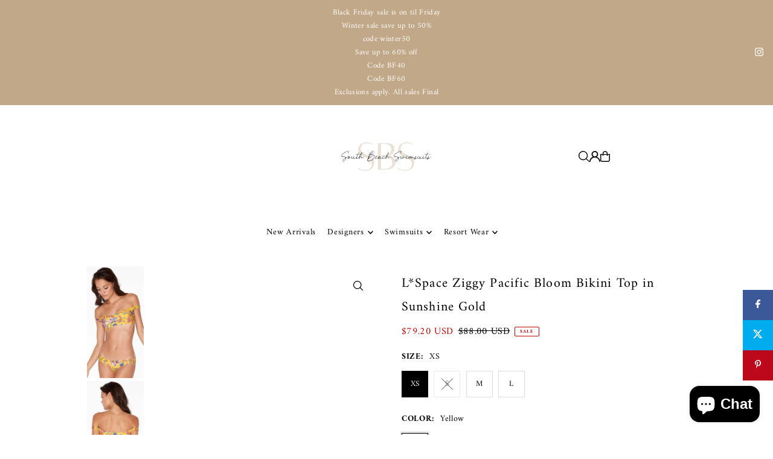

--- FILE ---
content_type: text/html; charset=utf-8
request_url: https://southbeachswimsuits.com/products/cabo-frio-beach-cover-up-macademia?view=quick
body_size: 5902
content:


<div id="shopify-section-quickview" class="shopify-section">

<template data-html="content" id="quickview">
  <div
    class="product__inner-wrapper product__quickview-wrapper product-9729384120623 js-quickview-wrapper"
    data-payment-button="true"
    data-product-id="9729384120623"
    data-url="/products/cabo-frio-beach-cover-up-macademia"
    data-section-id="quickview"
    data-sale-format="icon">

    <div
      class="product__section product-template prod-quickview">

      <script class="product-json" type="application/json">
  {
      "id": 9729384120623,
      "title": "CABO POCKET DRESS",
      "handle": "cabo-frio-beach-cover-up-macademia",
      "description": "\u003cmeta charset=\"utf-8\"\u003e\n\u003cul data-mce-fragment=\"1\"\u003e\n\u003cli data-mce-fragment=\"1\"\u003e\u003cspan data-mce-fragment=\"1\"\u003eSmooth and soft \u003c\/span\u003e\u003c\/li\u003e\n\u003cli data-mce-fragment=\"1\"\u003e\u003cspan data-mce-fragment=\"1\"\u003eShirred waist for shaping \u003c\/span\u003e\u003c\/li\u003e\n\u003cli data-mce-fragment=\"1\"\u003e\u003cspan data-mce-fragment=\"1\"\u003eFull-size pockets\u003c\/span\u003e\u003c\/li\u003e\n\u003cli data-mce-fragment=\"1\"\u003e\u003cspan data-mce-fragment=\"1\"\u003eSmall side slits\u003c\/span\u003e\u003c\/li\u003e\n\u003cli data-mce-fragment=\"1\"\u003e\u003cspan data-mce-fragment=\"1\"\u003e100% Viscose\u003c\/span\u003e\u003c\/li\u003e\n\u003cli data-mce-fragment=\"1\"\u003eEthically made in Los Angeles\u003cspan data-mce-fragment=\"1\"\u003e, California\u003c\/span\u003e\n\u003c\/li\u003e\n\u003c\/ul\u003e\n\u003cp data-mce-fragment=\"1\"\u003e\u003cmeta charset=\"utf-8\"\u003e*Like your cover-up a bit shorter? Check out our\u003cspan data-mce-fragment=\"1\"\u003e \u003c\/span\u003e\u003ca href=\"https:\/\/bromeliaswimwear.com\/collections\/cover-ups\/products\/buzios-beach-cover-up-macademia\"\u003e\u003cstrong data-mce-fragment=\"1\"\u003eBúzios\u003c\/strong\u003e\u003c\/a\u003e\u003cspan data-mce-fragment=\"1\"\u003e \u003c\/span\u003edress to show off those legs!\u003c\/p\u003e\n\u003cstyle type=\"text\/css\"\u003e\u003c!--\ntd {border: 1px solid #ccc;}br {mso-data-placement:same-cell;}\n--\u003e\u003c\/style\u003e\n\u003cp data-mce-fragment=\"1\"\u003e\u003cmeta charset=\"utf-8\"\u003e\u003cspan data-mce-fragment=\"1\"\u003eModel is 5’8”, size 2 and is wearing a size Small\u003c\/span\u003e\u003cspan data-mce-fragment=\"1\"\u003e.\u003c\/span\u003e\u003cbr\u003e\u003c\/p\u003e\n\u003cp data-mce-fragment=\"1\"\u003e\u003cb data-mce-fragment=\"1\"\u003eStill need help with fit? \u003c\/b\u003e\u003ca data-mce-fragment=\"1\" href=\"mailto:info@bromeliaswimwear.com\" target=\"_blank\" data-mce-href=\"mailto:info@bromeliaswimwear.com\"\u003eMessage\u003c\/a\u003e\u003cb data-mce-fragment=\"1\"\u003e \u003c\/b\u003e\u003cspan data-mce-fragment=\"1\"\u003eour fit guides directly. \u003c\/span\u003e\u003cbr data-mce-fragment=\"1\"\u003e\u003cstrong data-mce-fragment=\"1\"\u003eCan't find your size\/color? \u003c\/strong\u003e\u003ca data-mce-fragment=\"1\" href=\"mailto:info@bromeliaswimwear.com?subject=Cabo%20Frio%20Midnight%20Cover-up%20Dress%20\" data-mce-href=\"mailto:info@bromeliaswimwear.com?subject=Cabo%20Frio%20Midnight%20Cover-up%20Dress%20\" target=\"_blank\"\u003e\u003cspan data-mce-fragment=\"1\" class=\"s2\"\u003eClick Here\u003c\/span\u003e\u003c\/a\u003e to receive an email when the product is back in stock.\u003cbr data-mce-fragment=\"1\"\u003e\u003cmeta charset=\"utf-8\"\u003e\u003cspan data-mce-fragment=\"1\"\u003e\u003c\/span\u003e\u003cspan data-mce-fragment=\"1\"\u003e\u003c\/span\u003e\u003cspan data-mce-fragment=\"1\"\u003e\u003c\/span\u003e\u003c\/p\u003e\n\u003cp data-mce-fragment=\"1\"\u003e[#size]  \u003c\/p\u003e\n\u003cp data-mce-fragment=\"1\" style=\"text-align: center;\" data-mce-style=\"text-align: center;\"\u003e\u003cimg data-mce-fragment=\"1\" src=\"https:\/\/cdn.shopify.com\/s\/files\/1\/0264\/0032\/5685\/files\/Size_Guide_Bromelia_Swimwear_1024x1024.png?v=1612723546\" alt=\"\" data-mce-src=\"https:\/\/cdn.shopify.com\/s\/files\/1\/0264\/0032\/5685\/files\/Size_Guide_Bromelia_Swimwear_1024x1024.png?v=1612723546\"\u003e\u003c\/p\u003e\n\u003cp data-mce-fragment=\"1\" class=\"p1\"\u003e[\/size]  [#other]\u003c\/p\u003e\n\u003cp data-mce-fragment=\"1\" class=\"p1\"\u003eFollow these simple \u0026amp; standard instructions for your artisanal apparel and swimwear to keep it looking its best.\u003c\/p\u003e\n\u003cul data-mce-fragment=\"1\"\u003e\n\u003cul data-mce-fragment=\"1\"\u003e\n\u003cul data-mce-fragment=\"1\"\u003e\n\u003cul data-mce-fragment=\"1\"\u003e\n\u003cul data-mce-fragment=\"1\"\u003e\n\u003cli data-mce-fragment=\"1\"\u003eAvoid lotion, oil \u0026amp; sunscreen.\u003c\/li\u003e\n\u003cli data-mce-fragment=\"1\"\u003eHand wash cold \u0026amp; air dry in the shade.\u003c\/li\u003e\n\u003cli data-mce-fragment=\"1\"\u003eDo not machine wash or tumble dry. \u003c\/li\u003e\n\u003c\/ul\u003e\n\u003c\/ul\u003e\n\u003c\/ul\u003e\n\u003c\/ul\u003e\n\u003c\/ul\u003e\n\u003cmeta charset=\"utf-8\"\u003e\u003cspan data-mce-fragment=\"1\"\u003e\u003c\/span\u003e\u003cspan data-mce-fragment=\"1\"\u003e\u003c\/span\u003e\u003cspan data-mce-fragment=\"1\"\u003e\u003c\/span\u003e\u003cspan data-mce-fragment=\"1\"\u003e\u003c\/span\u003e\n\u003cp data-mce-fragment=\"1\"\u003e\u003cspan data-mce-fragment=\"1\"\u003e[\/other]\u003c\/span\u003e\u003c\/p\u003e\n\u003cp data-mce-fragment=\"1\"\u003e \u003c\/p\u003e",
      "published_at": [26,11,2,30,11,2023,4,334,false,"EST"],
      "created_at": [17,12,21,6,3,2024,3,66,false,"EST"],
      "vendor": "Bromelia Swimwear",
      "type": "COVER-UP",
      "tags": ["#recommend_aarail-one-piece-swimsuit-coconut-ribbed","#recommend_bonito-bikini-bottoms-coconut-ribbed","#recommend_bonito-bikini-top-coconut-ribbed","#recommend_fortaleza-beach-cover-up-foam","10-25","21\/22 collection","23SEASONSALE","25coverup","_color-cactus","_color-Macademia-current","_color-Midnight","_color-moss","_group-Cabo Frio","_type-Beach Cover Up","bromelia-swimwear","cover-up","cover-up collection","dress","Final sale","Max Retail","off-white","resort-wear","sale","under-50","white","xl"],
      "price": 2000,
      "price_min": 2000,
      "price_max": 2000,
      "available": true,
      "unit_price_separator": "per",
      "price_varies": false,
      "compare_at_price": 9800,
      "compare_at_price_min": 9800,
      "compare_at_price_max": 9800,
      "compare_at_price_varies": false,
      "variants": [
        {
          "id": 48833297514799,
          "title": "XS \/ MACADEMIA",
          "option1": "XS",
          "option2": "MACADEMIA",
          "option3": null,
          "sku": "D38A-MAC-XS",
          "featured_image": {
              "id": 48333912375599,
              "product_id": 48333912375599,
              "position": 1,
              "created_at": [26,11,2,30,11,2023,4,334,false,"EST"],
              "updated_at": [17,12,21,6,3,2024,3,66,false,"EST"],
              "alt": "CABO POCKET DRESS",
              "width": 1200,
              "height": 1600,
              "src": "\/\/southbeachswimsuits.com\/cdn\/shop\/files\/CaboMAC5.png?v=1734832704"
          },
          "available": false,
          "options": ["XS","MACADEMIA"],
          "price": 2000,
          "unit_price_measurement": {
            "measured_type": null,
            "quantity_unit": null,
            "quantity_value": null,
            "reference_unit": null,
            "reference_value": null
          },
          "unit_price": null,
          "weight": 227,
          "weight_unit": "oz",
          "weight_in_unit": 8.0,
          "compare_at_price": 9800,
          "inventory_management": "shopify",
          "inventory_quantity": 0,
          "inventory_policy": "deny",
          "barcode": "840258703793",
          "featured_media": {
            "alt": "CABO POCKET DRESS",
            "id": 40260234477871,
            "position": 1,
            "preview_image": {
              "aspect_ratio": 0.75,
              "height": 1600,
              "width": 1200
            }
          }
        },
      
        {
          "id": 48833297547567,
          "title": "S \/ MACADEMIA",
          "option1": "S",
          "option2": "MACADEMIA",
          "option3": null,
          "sku": "D38A-MAC-S",
          "featured_image": {
              "id": 48333912375599,
              "product_id": 48333912375599,
              "position": 1,
              "created_at": [26,11,2,30,11,2023,4,334,false,"EST"],
              "updated_at": [17,12,21,6,3,2024,3,66,false,"EST"],
              "alt": "CABO POCKET DRESS",
              "width": 1200,
              "height": 1600,
              "src": "\/\/southbeachswimsuits.com\/cdn\/shop\/files\/CaboMAC5.png?v=1734832704"
          },
          "available": false,
          "options": ["S","MACADEMIA"],
          "price": 2000,
          "unit_price_measurement": {
            "measured_type": null,
            "quantity_unit": null,
            "quantity_value": null,
            "reference_unit": null,
            "reference_value": null
          },
          "unit_price": null,
          "weight": 227,
          "weight_unit": "oz",
          "weight_in_unit": 8.0,
          "compare_at_price": 9800,
          "inventory_management": "shopify",
          "inventory_quantity": 0,
          "inventory_policy": "deny",
          "barcode": "810074368889",
          "featured_media": {
            "alt": "CABO POCKET DRESS",
            "id": 40260234477871,
            "position": 1,
            "preview_image": {
              "aspect_ratio": 0.75,
              "height": 1600,
              "width": 1200
            }
          }
        },
      
        {
          "id": 48833297613103,
          "title": "M \/ MACADEMIA",
          "option1": "M",
          "option2": "MACADEMIA",
          "option3": null,
          "sku": "D38A-MAC-M",
          "featured_image": {
              "id": 48333912375599,
              "product_id": 48333912375599,
              "position": 1,
              "created_at": [26,11,2,30,11,2023,4,334,false,"EST"],
              "updated_at": [17,12,21,6,3,2024,3,66,false,"EST"],
              "alt": "CABO POCKET DRESS",
              "width": 1200,
              "height": 1600,
              "src": "\/\/southbeachswimsuits.com\/cdn\/shop\/files\/CaboMAC5.png?v=1734832704"
          },
          "available": false,
          "options": ["M","MACADEMIA"],
          "price": 2000,
          "unit_price_measurement": {
            "measured_type": null,
            "quantity_unit": null,
            "quantity_value": null,
            "reference_unit": null,
            "reference_value": null
          },
          "unit_price": null,
          "weight": 283,
          "weight_unit": "oz",
          "weight_in_unit": 10.0,
          "compare_at_price": 9800,
          "inventory_management": "shopify",
          "inventory_quantity": 0,
          "inventory_policy": "deny",
          "barcode": "840258703809",
          "featured_media": {
            "alt": "CABO POCKET DRESS",
            "id": 40260234477871,
            "position": 1,
            "preview_image": {
              "aspect_ratio": 0.75,
              "height": 1600,
              "width": 1200
            }
          }
        },
      
        {
          "id": 48833297645871,
          "title": "L \/ MACADEMIA",
          "option1": "L",
          "option2": "MACADEMIA",
          "option3": null,
          "sku": "D38A-MAC-L",
          "featured_image": {
              "id": 48333912375599,
              "product_id": 48333912375599,
              "position": 1,
              "created_at": [26,11,2,30,11,2023,4,334,false,"EST"],
              "updated_at": [17,12,21,6,3,2024,3,66,false,"EST"],
              "alt": "CABO POCKET DRESS",
              "width": 1200,
              "height": 1600,
              "src": "\/\/southbeachswimsuits.com\/cdn\/shop\/files\/CaboMAC5.png?v=1734832704"
          },
          "available": false,
          "options": ["L","MACADEMIA"],
          "price": 2000,
          "unit_price_measurement": {
            "measured_type": null,
            "quantity_unit": null,
            "quantity_value": null,
            "reference_unit": null,
            "reference_value": null
          },
          "unit_price": null,
          "weight": 283,
          "weight_unit": "oz",
          "weight_in_unit": 10.0,
          "compare_at_price": 9800,
          "inventory_management": "shopify",
          "inventory_quantity": 0,
          "inventory_policy": "deny",
          "barcode": "810074368896",
          "featured_media": {
            "alt": "CABO POCKET DRESS",
            "id": 40260234477871,
            "position": 1,
            "preview_image": {
              "aspect_ratio": 0.75,
              "height": 1600,
              "width": 1200
            }
          }
        },
      
        {
          "id": 48833297678639,
          "title": "XL \/ MACADEMIA",
          "option1": "XL",
          "option2": "MACADEMIA",
          "option3": null,
          "sku": "D38A-MAC-XL",
          "featured_image": {
              "id": 48333912375599,
              "product_id": 48333912375599,
              "position": 1,
              "created_at": [26,11,2,30,11,2023,4,334,false,"EST"],
              "updated_at": [17,12,21,6,3,2024,3,66,false,"EST"],
              "alt": "CABO POCKET DRESS",
              "width": 1200,
              "height": 1600,
              "src": "\/\/southbeachswimsuits.com\/cdn\/shop\/files\/CaboMAC5.png?v=1734832704"
          },
          "available": true,
          "options": ["XL","MACADEMIA"],
          "price": 2000,
          "unit_price_measurement": {
            "measured_type": null,
            "quantity_unit": null,
            "quantity_value": null,
            "reference_unit": null,
            "reference_value": null
          },
          "unit_price": null,
          "weight": 283,
          "weight_unit": "oz",
          "weight_in_unit": 10.0,
          "compare_at_price": 9800,
          "inventory_management": "shopify",
          "inventory_quantity": 6,
          "inventory_policy": "deny",
          "barcode": "840258703816",
          "featured_media": {
            "alt": "CABO POCKET DRESS",
            "id": 40260234477871,
            "position": 1,
            "preview_image": {
              "aspect_ratio": 0.75,
              "height": 1600,
              "width": 1200
            }
          }
        }
      ],
      "images": ["\/\/southbeachswimsuits.com\/cdn\/shop\/files\/CaboMAC5.png?v=1734832704","\/\/southbeachswimsuits.com\/cdn\/shop\/files\/Bromelia_White_CoverUp_Full_Back.png?v=1734832704","\/\/southbeachswimsuits.com\/cdn\/shop\/files\/Bromelia_White_CoverUp_Full_Front_a126a658-56c5-4f70-9236-877169830dca.png?v=1734832704","\/\/southbeachswimsuits.com\/cdn\/shop\/files\/Bromelia_White_CoverUp_Full_Side.png?v=1734832704"],
      "featured_image": "\/\/southbeachswimsuits.com\/cdn\/shop\/files\/CaboMAC5.png?v=1734832704",
      "featured_media": {"alt":"CABO POCKET DRESS","id":40260234477871,"position":1,"preview_image":{"aspect_ratio":0.75,"height":1600,"width":1200,"src":"\/\/southbeachswimsuits.com\/cdn\/shop\/files\/CaboMAC5.png?v=1734832704"},"aspect_ratio":0.75,"height":1600,"media_type":"image","src":"\/\/southbeachswimsuits.com\/cdn\/shop\/files\/CaboMAC5.png?v=1734832704","width":1200},
      "featured_media_id": 40260234477871,
      "options": ["Size","Colors"],
      "url": "\/products\/cabo-frio-beach-cover-up-macademia",
      "media": [
        {
          "alt": "CABO POCKET DRESS",
          "id": 40260234477871,
          "position": 1,
          "preview_image": {
            "aspect_ratio": 0.75,
            "height": 1600,
            "width": 1200
          },
          "aspect_ratio": 0.75,
          "height": 1600,
          "media_type": "image",
          "src": {"alt":"CABO POCKET DRESS","id":40260234477871,"position":1,"preview_image":{"aspect_ratio":0.75,"height":1600,"width":1200,"src":"\/\/southbeachswimsuits.com\/cdn\/shop\/files\/CaboMAC5.png?v=1734832704"},"aspect_ratio":0.75,"height":1600,"media_type":"image","src":"\/\/southbeachswimsuits.com\/cdn\/shop\/files\/CaboMAC5.png?v=1734832704","width":1200},
          "width": 1200
        },
    
        {
          "alt": "CABO POCKET DRESS",
          "id": 40260234510639,
          "position": 2,
          "preview_image": {
            "aspect_ratio": 0.75,
            "height": 2400,
            "width": 1800
          },
          "aspect_ratio": 0.75,
          "height": 2400,
          "media_type": "image",
          "src": {"alt":"CABO POCKET DRESS","id":40260234510639,"position":2,"preview_image":{"aspect_ratio":0.75,"height":2400,"width":1800,"src":"\/\/southbeachswimsuits.com\/cdn\/shop\/files\/Bromelia_White_CoverUp_Full_Back.png?v=1734832704"},"aspect_ratio":0.75,"height":2400,"media_type":"image","src":"\/\/southbeachswimsuits.com\/cdn\/shop\/files\/Bromelia_White_CoverUp_Full_Back.png?v=1734832704","width":1800},
          "width": 1800
        },
    
        {
          "alt": "CABO POCKET DRESS",
          "id": 40260234543407,
          "position": 3,
          "preview_image": {
            "aspect_ratio": 0.75,
            "height": 2400,
            "width": 1800
          },
          "aspect_ratio": 0.75,
          "height": 2400,
          "media_type": "image",
          "src": {"alt":"CABO POCKET DRESS","id":40260234543407,"position":3,"preview_image":{"aspect_ratio":0.75,"height":2400,"width":1800,"src":"\/\/southbeachswimsuits.com\/cdn\/shop\/files\/Bromelia_White_CoverUp_Full_Front_a126a658-56c5-4f70-9236-877169830dca.png?v=1734832704"},"aspect_ratio":0.75,"height":2400,"media_type":"image","src":"\/\/southbeachswimsuits.com\/cdn\/shop\/files\/Bromelia_White_CoverUp_Full_Front_a126a658-56c5-4f70-9236-877169830dca.png?v=1734832704","width":1800},
          "width": 1800
        },
    
        {
          "alt": "CABO POCKET DRESS",
          "id": 40260234576175,
          "position": 4,
          "preview_image": {
            "aspect_ratio": 0.75,
            "height": 2400,
            "width": 1800
          },
          "aspect_ratio": 0.75,
          "height": 2400,
          "media_type": "image",
          "src": {"alt":"CABO POCKET DRESS","id":40260234576175,"position":4,"preview_image":{"aspect_ratio":0.75,"height":2400,"width":1800,"src":"\/\/southbeachswimsuits.com\/cdn\/shop\/files\/Bromelia_White_CoverUp_Full_Side.png?v=1734832704"},"aspect_ratio":0.75,"height":2400,"media_type":"image","src":"\/\/southbeachswimsuits.com\/cdn\/shop\/files\/Bromelia_White_CoverUp_Full_Side.png?v=1734832704","width":1800},
          "width": 1800
        }
    ]
  }
</script>


      <div
        class="grid_wrapper product__section-content">
        
        

        <div class="quickview-gallery product__section-images product-9729384120623 span-6 md-span-6 sm-span-6 auto carousel-container js-product-gallery"
           data-product-single-media-group data-gallery-config='{
        "thumbPosition": "bottom",
        "thumbsShown": "4",
        "enableVideoLooping": "false",
        "navStyle": "arrows",
        "mainSlider": true,
        "thumbSlider": true,
        "productId": 9729384120623,
        "isQuick": true
        }'
           data-static-gallery>
           
             




<div id="slider" class="span-12 auto ">
    <div class="slides product-image-container carousel carousel-main js-carousel-main" data-product-id="9729384120623">
      
        <div class="image-slide carousel-cell" data-image-id="40260234477871" data-slide-index="0" tabindex="-1">
          <div class="product-media-container product-media--40260234477871 image"
          data-product-single-media-wrapper
          
          
          
          data-thumbnail-id="product-template-40260234477871"
          data-media-id="product-template-40260234477871">
            


              <div class="box-ratio" style="padding-bottom: 133.33333333333334%;">
                <img src="//southbeachswimsuits.com/cdn/shop/files/CaboMAC5.png?v=1734832704&amp;width=1200" alt="CABO POCKET DRESS" srcset="//southbeachswimsuits.com/cdn/shop/files/CaboMAC5.png?v=1734832704&amp;width=200 200w, //southbeachswimsuits.com/cdn/shop/files/CaboMAC5.png?v=1734832704&amp;width=300 300w, //southbeachswimsuits.com/cdn/shop/files/CaboMAC5.png?v=1734832704&amp;width=400 400w, //southbeachswimsuits.com/cdn/shop/files/CaboMAC5.png?v=1734832704&amp;width=500 500w, //southbeachswimsuits.com/cdn/shop/files/CaboMAC5.png?v=1734832704&amp;width=600 600w, //southbeachswimsuits.com/cdn/shop/files/CaboMAC5.png?v=1734832704&amp;width=700 700w, //southbeachswimsuits.com/cdn/shop/files/CaboMAC5.png?v=1734832704&amp;width=800 800w, //southbeachswimsuits.com/cdn/shop/files/CaboMAC5.png?v=1734832704&amp;width=1000 1000w, //southbeachswimsuits.com/cdn/shop/files/CaboMAC5.png?v=1734832704&amp;width=1200 1200w" width="1200" height="1600" loading="lazy" fetchpriority="auto" sizes="
                (min-width: 1601px) 2000px,
                (min-width: 768px) and (max-width: 1600px) 1200px,
                (max-width: 767px) 100vw, 900px
              " data-zoom-src="//southbeachswimsuits.com/cdn/shop/files/CaboMAC5.png?v=1734832704&amp;width=2400" class="product__image" data-aspect-ratio="0.75" data-width="1200" data-height="1600">
              </div>
              <noscript><img src="//southbeachswimsuits.com/cdn/shop/files/CaboMAC5.png?v=1734832704&amp;width=1200" alt="CABO POCKET DRESS" srcset="//southbeachswimsuits.com/cdn/shop/files/CaboMAC5.png?v=1734832704&amp;width=352 352w, //southbeachswimsuits.com/cdn/shop/files/CaboMAC5.png?v=1734832704&amp;width=832 832w, //southbeachswimsuits.com/cdn/shop/files/CaboMAC5.png?v=1734832704&amp;width=1200 1200w" width="1200" height="1600"></noscript>

              

              
          </div>
          <noscript>
            <img id="9729384120623" class="product-main-image" src="//southbeachswimsuits.com/cdn/shop/files/CaboMAC5.png?v=1734832704&width=800" alt='CABO POCKET DRESS'/>
          </noscript>
        </div>
      
        <div class="image-slide carousel-cell" data-image-id="40260234510639" data-slide-index="1" tabindex="-1">
          <div class="product-media-container product-media--40260234510639 image"
          data-product-single-media-wrapper
          
          
          
          data-thumbnail-id="product-template-40260234510639"
          data-media-id="product-template-40260234510639">
            


              <div class="box-ratio" style="padding-bottom: 133.33333333333334%;">
                <img src="//southbeachswimsuits.com/cdn/shop/files/Bromelia_White_CoverUp_Full_Back.png?v=1734832704&amp;width=1200" alt="CABO POCKET DRESS" srcset="//southbeachswimsuits.com/cdn/shop/files/Bromelia_White_CoverUp_Full_Back.png?v=1734832704&amp;width=200 200w, //southbeachswimsuits.com/cdn/shop/files/Bromelia_White_CoverUp_Full_Back.png?v=1734832704&amp;width=300 300w, //southbeachswimsuits.com/cdn/shop/files/Bromelia_White_CoverUp_Full_Back.png?v=1734832704&amp;width=400 400w, //southbeachswimsuits.com/cdn/shop/files/Bromelia_White_CoverUp_Full_Back.png?v=1734832704&amp;width=500 500w, //southbeachswimsuits.com/cdn/shop/files/Bromelia_White_CoverUp_Full_Back.png?v=1734832704&amp;width=600 600w, //southbeachswimsuits.com/cdn/shop/files/Bromelia_White_CoverUp_Full_Back.png?v=1734832704&amp;width=700 700w, //southbeachswimsuits.com/cdn/shop/files/Bromelia_White_CoverUp_Full_Back.png?v=1734832704&amp;width=800 800w, //southbeachswimsuits.com/cdn/shop/files/Bromelia_White_CoverUp_Full_Back.png?v=1734832704&amp;width=1000 1000w, //southbeachswimsuits.com/cdn/shop/files/Bromelia_White_CoverUp_Full_Back.png?v=1734832704&amp;width=1200 1200w" width="1200" height="1600" loading="lazy" fetchpriority="auto" sizes="
                (min-width: 1601px) 2000px,
                (min-width: 768px) and (max-width: 1600px) 1200px,
                (max-width: 767px) 100vw, 900px
              " data-zoom-src="//southbeachswimsuits.com/cdn/shop/files/Bromelia_White_CoverUp_Full_Back.png?v=1734832704&amp;width=2400" class="product__image" data-aspect-ratio="0.75" data-width="1800" data-height="2400">
              </div>
              <noscript><img src="//southbeachswimsuits.com/cdn/shop/files/Bromelia_White_CoverUp_Full_Back.png?v=1734832704&amp;width=1200" alt="CABO POCKET DRESS" srcset="//southbeachswimsuits.com/cdn/shop/files/Bromelia_White_CoverUp_Full_Back.png?v=1734832704&amp;width=352 352w, //southbeachswimsuits.com/cdn/shop/files/Bromelia_White_CoverUp_Full_Back.png?v=1734832704&amp;width=832 832w, //southbeachswimsuits.com/cdn/shop/files/Bromelia_White_CoverUp_Full_Back.png?v=1734832704&amp;width=1200 1200w" width="1200" height="1600"></noscript>

              

              
          </div>
          <noscript>
            <img id="9729384120623" class="product-main-image" src="//southbeachswimsuits.com/cdn/shop/files/Bromelia_White_CoverUp_Full_Back.png?v=1734832704&width=800" alt='CABO POCKET DRESS'/>
          </noscript>
        </div>
      
        <div class="image-slide carousel-cell" data-image-id="40260234543407" data-slide-index="2" tabindex="-1">
          <div class="product-media-container product-media--40260234543407 image"
          data-product-single-media-wrapper
          
          
          
          data-thumbnail-id="product-template-40260234543407"
          data-media-id="product-template-40260234543407">
            


              <div class="box-ratio" style="padding-bottom: 133.33333333333334%;">
                <img src="//southbeachswimsuits.com/cdn/shop/files/Bromelia_White_CoverUp_Full_Front_a126a658-56c5-4f70-9236-877169830dca.png?v=1734832704&amp;width=1200" alt="CABO POCKET DRESS" srcset="//southbeachswimsuits.com/cdn/shop/files/Bromelia_White_CoverUp_Full_Front_a126a658-56c5-4f70-9236-877169830dca.png?v=1734832704&amp;width=200 200w, //southbeachswimsuits.com/cdn/shop/files/Bromelia_White_CoverUp_Full_Front_a126a658-56c5-4f70-9236-877169830dca.png?v=1734832704&amp;width=300 300w, //southbeachswimsuits.com/cdn/shop/files/Bromelia_White_CoverUp_Full_Front_a126a658-56c5-4f70-9236-877169830dca.png?v=1734832704&amp;width=400 400w, //southbeachswimsuits.com/cdn/shop/files/Bromelia_White_CoverUp_Full_Front_a126a658-56c5-4f70-9236-877169830dca.png?v=1734832704&amp;width=500 500w, //southbeachswimsuits.com/cdn/shop/files/Bromelia_White_CoverUp_Full_Front_a126a658-56c5-4f70-9236-877169830dca.png?v=1734832704&amp;width=600 600w, //southbeachswimsuits.com/cdn/shop/files/Bromelia_White_CoverUp_Full_Front_a126a658-56c5-4f70-9236-877169830dca.png?v=1734832704&amp;width=700 700w, //southbeachswimsuits.com/cdn/shop/files/Bromelia_White_CoverUp_Full_Front_a126a658-56c5-4f70-9236-877169830dca.png?v=1734832704&amp;width=800 800w, //southbeachswimsuits.com/cdn/shop/files/Bromelia_White_CoverUp_Full_Front_a126a658-56c5-4f70-9236-877169830dca.png?v=1734832704&amp;width=1000 1000w, //southbeachswimsuits.com/cdn/shop/files/Bromelia_White_CoverUp_Full_Front_a126a658-56c5-4f70-9236-877169830dca.png?v=1734832704&amp;width=1200 1200w" width="1200" height="1600" loading="lazy" fetchpriority="auto" sizes="
                (min-width: 1601px) 2000px,
                (min-width: 768px) and (max-width: 1600px) 1200px,
                (max-width: 767px) 100vw, 900px
              " data-zoom-src="//southbeachswimsuits.com/cdn/shop/files/Bromelia_White_CoverUp_Full_Front_a126a658-56c5-4f70-9236-877169830dca.png?v=1734832704&amp;width=2400" class="product__image" data-aspect-ratio="0.75" data-width="1800" data-height="2400">
              </div>
              <noscript><img src="//southbeachswimsuits.com/cdn/shop/files/Bromelia_White_CoverUp_Full_Front_a126a658-56c5-4f70-9236-877169830dca.png?v=1734832704&amp;width=1200" alt="CABO POCKET DRESS" srcset="//southbeachswimsuits.com/cdn/shop/files/Bromelia_White_CoverUp_Full_Front_a126a658-56c5-4f70-9236-877169830dca.png?v=1734832704&amp;width=352 352w, //southbeachswimsuits.com/cdn/shop/files/Bromelia_White_CoverUp_Full_Front_a126a658-56c5-4f70-9236-877169830dca.png?v=1734832704&amp;width=832 832w, //southbeachswimsuits.com/cdn/shop/files/Bromelia_White_CoverUp_Full_Front_a126a658-56c5-4f70-9236-877169830dca.png?v=1734832704&amp;width=1200 1200w" width="1200" height="1600"></noscript>

              

              
          </div>
          <noscript>
            <img id="9729384120623" class="product-main-image" src="//southbeachswimsuits.com/cdn/shop/files/Bromelia_White_CoverUp_Full_Front_a126a658-56c5-4f70-9236-877169830dca.png?v=1734832704&width=800" alt='CABO POCKET DRESS'/>
          </noscript>
        </div>
      
        <div class="image-slide carousel-cell" data-image-id="40260234576175" data-slide-index="3" tabindex="-1">
          <div class="product-media-container product-media--40260234576175 image"
          data-product-single-media-wrapper
          
          
          
          data-thumbnail-id="product-template-40260234576175"
          data-media-id="product-template-40260234576175">
            


              <div class="box-ratio" style="padding-bottom: 133.33333333333334%;">
                <img src="//southbeachswimsuits.com/cdn/shop/files/Bromelia_White_CoverUp_Full_Side.png?v=1734832704&amp;width=1200" alt="CABO POCKET DRESS" srcset="//southbeachswimsuits.com/cdn/shop/files/Bromelia_White_CoverUp_Full_Side.png?v=1734832704&amp;width=200 200w, //southbeachswimsuits.com/cdn/shop/files/Bromelia_White_CoverUp_Full_Side.png?v=1734832704&amp;width=300 300w, //southbeachswimsuits.com/cdn/shop/files/Bromelia_White_CoverUp_Full_Side.png?v=1734832704&amp;width=400 400w, //southbeachswimsuits.com/cdn/shop/files/Bromelia_White_CoverUp_Full_Side.png?v=1734832704&amp;width=500 500w, //southbeachswimsuits.com/cdn/shop/files/Bromelia_White_CoverUp_Full_Side.png?v=1734832704&amp;width=600 600w, //southbeachswimsuits.com/cdn/shop/files/Bromelia_White_CoverUp_Full_Side.png?v=1734832704&amp;width=700 700w, //southbeachswimsuits.com/cdn/shop/files/Bromelia_White_CoverUp_Full_Side.png?v=1734832704&amp;width=800 800w, //southbeachswimsuits.com/cdn/shop/files/Bromelia_White_CoverUp_Full_Side.png?v=1734832704&amp;width=1000 1000w, //southbeachswimsuits.com/cdn/shop/files/Bromelia_White_CoverUp_Full_Side.png?v=1734832704&amp;width=1200 1200w" width="1200" height="1600" loading="lazy" fetchpriority="auto" sizes="
                (min-width: 1601px) 2000px,
                (min-width: 768px) and (max-width: 1600px) 1200px,
                (max-width: 767px) 100vw, 900px
              " data-zoom-src="//southbeachswimsuits.com/cdn/shop/files/Bromelia_White_CoverUp_Full_Side.png?v=1734832704&amp;width=2400" class="product__image" data-aspect-ratio="0.75" data-width="1800" data-height="2400">
              </div>
              <noscript><img src="//southbeachswimsuits.com/cdn/shop/files/Bromelia_White_CoverUp_Full_Side.png?v=1734832704&amp;width=1200" alt="CABO POCKET DRESS" srcset="//southbeachswimsuits.com/cdn/shop/files/Bromelia_White_CoverUp_Full_Side.png?v=1734832704&amp;width=352 352w, //southbeachswimsuits.com/cdn/shop/files/Bromelia_White_CoverUp_Full_Side.png?v=1734832704&amp;width=832 832w, //southbeachswimsuits.com/cdn/shop/files/Bromelia_White_CoverUp_Full_Side.png?v=1734832704&amp;width=1200 1200w" width="1200" height="1600"></noscript>

              

              
          </div>
          <noscript>
            <img id="9729384120623" class="product-main-image" src="//southbeachswimsuits.com/cdn/shop/files/Bromelia_White_CoverUp_Full_Side.png?v=1734832704&width=800" alt='CABO POCKET DRESS'/>
          </noscript>
        </div>
      
    </div>
    
</div>

  
<div id="thumbnails" class="thumb-slider thumbnail-slider custom horizontal-carousel span-12 auto mobile-hide flickity-slider--true js-thumb-horizontal-wrapper js-thumb-wrapper"
    data-thumbnail-position="bottom">
      <div class="thumb-slider-wrapper js-thumb-carousel-scroll" id="thumb-slider-wrapper">
        <div class="carousel-nav thumb-slider-slides slides product-single__thumbnails-quickview js-thumb-carousel-nav">
          
            <div class="image-thumbnail product-single__thumbnails-item carousel-cell is-nav-selected js-thumb-item" data-slide-index="0"
            data-image-id="40260234477871" tabindex="0">
              <div class="product-single__thumbnail product-single__thumbnail--quickview js-thumb-item-img-wrap" data-thumbnail-id="product-template-40260234477871">

                <div class="box-ratio" style="padding-bottom: 133.33333333333334%;">
                  <img src="//southbeachswimsuits.com/cdn/shop/files/CaboMAC5.png?v=1734832704&amp;width=200" alt="CABO POCKET DRESS" srcset="//southbeachswimsuits.com/cdn/shop/files/CaboMAC5.png?v=1734832704&amp;width=200 200w" width="200" height="267" loading="lazy" class="js-thumb-item-img" data-image-id="40260234477871" fetchpriority="auto">
                </div>
                <noscript><img src="//southbeachswimsuits.com/cdn/shop/files/CaboMAC5.png?v=1734832704&amp;width=200" alt="CABO POCKET DRESS" srcset="//southbeachswimsuits.com/cdn/shop/files/CaboMAC5.png?v=1734832704&amp;width=200 200w" width="200" height="267"></noscript></div>
            </div>
          
            <div class="image-thumbnail product-single__thumbnails-item carousel-cell  js-thumb-item" data-slide-index="1"
            data-image-id="40260234510639" tabindex="0">
              <div class="product-single__thumbnail product-single__thumbnail--quickview js-thumb-item-img-wrap" data-thumbnail-id="product-template-40260234510639">

                <div class="box-ratio" style="padding-bottom: 133.33333333333334%;">
                  <img src="//southbeachswimsuits.com/cdn/shop/files/Bromelia_White_CoverUp_Full_Back.png?v=1734832704&amp;width=200" alt="CABO POCKET DRESS" srcset="//southbeachswimsuits.com/cdn/shop/files/Bromelia_White_CoverUp_Full_Back.png?v=1734832704&amp;width=200 200w" width="200" height="267" loading="lazy" class="js-thumb-item-img" data-image-id="40260234510639" fetchpriority="auto">
                </div>
                <noscript><img src="//southbeachswimsuits.com/cdn/shop/files/Bromelia_White_CoverUp_Full_Back.png?v=1734832704&amp;width=200" alt="CABO POCKET DRESS" srcset="//southbeachswimsuits.com/cdn/shop/files/Bromelia_White_CoverUp_Full_Back.png?v=1734832704&amp;width=200 200w" width="200" height="267"></noscript></div>
            </div>
          
            <div class="image-thumbnail product-single__thumbnails-item carousel-cell  js-thumb-item" data-slide-index="2"
            data-image-id="40260234543407" tabindex="0">
              <div class="product-single__thumbnail product-single__thumbnail--quickview js-thumb-item-img-wrap" data-thumbnail-id="product-template-40260234543407">

                <div class="box-ratio" style="padding-bottom: 133.33333333333334%;">
                  <img src="//southbeachswimsuits.com/cdn/shop/files/Bromelia_White_CoverUp_Full_Front_a126a658-56c5-4f70-9236-877169830dca.png?v=1734832704&amp;width=200" alt="CABO POCKET DRESS" srcset="//southbeachswimsuits.com/cdn/shop/files/Bromelia_White_CoverUp_Full_Front_a126a658-56c5-4f70-9236-877169830dca.png?v=1734832704&amp;width=200 200w" width="200" height="267" loading="lazy" class="js-thumb-item-img" data-image-id="40260234543407" fetchpriority="auto">
                </div>
                <noscript><img src="//southbeachswimsuits.com/cdn/shop/files/Bromelia_White_CoverUp_Full_Front_a126a658-56c5-4f70-9236-877169830dca.png?v=1734832704&amp;width=200" alt="CABO POCKET DRESS" srcset="//southbeachswimsuits.com/cdn/shop/files/Bromelia_White_CoverUp_Full_Front_a126a658-56c5-4f70-9236-877169830dca.png?v=1734832704&amp;width=200 200w" width="200" height="267"></noscript></div>
            </div>
          
            <div class="image-thumbnail product-single__thumbnails-item carousel-cell  js-thumb-item" data-slide-index="3"
            data-image-id="40260234576175" tabindex="0">
              <div class="product-single__thumbnail product-single__thumbnail--quickview js-thumb-item-img-wrap" data-thumbnail-id="product-template-40260234576175">

                <div class="box-ratio" style="padding-bottom: 133.33333333333334%;">
                  <img src="//southbeachswimsuits.com/cdn/shop/files/Bromelia_White_CoverUp_Full_Side.png?v=1734832704&amp;width=200" alt="CABO POCKET DRESS" srcset="//southbeachswimsuits.com/cdn/shop/files/Bromelia_White_CoverUp_Full_Side.png?v=1734832704&amp;width=200 200w" width="200" height="267" loading="lazy" class="js-thumb-item-img" data-image-id="40260234576175" fetchpriority="auto">
                </div>
                <noscript><img src="//southbeachswimsuits.com/cdn/shop/files/Bromelia_White_CoverUp_Full_Side.png?v=1734832704&amp;width=200" alt="CABO POCKET DRESS" srcset="//southbeachswimsuits.com/cdn/shop/files/Bromelia_White_CoverUp_Full_Side.png?v=1734832704&amp;width=200 200w" width="200" height="267"></noscript></div>
            </div>
          
        </div>
      </div>
    </div>
  

           
        </div>

        <div class="product__section-content span-6 md-span-6 sm-span-6 auto">
          <div class="product__section-details"><div class="product__section-title">
              <h2><a href="/products/cabo-frio-beach-cover-up-macademia">CABO POCKET DRESS</a></h2>
            </div>

            

            
<div id="product-price" class="price
  
   price--on-sale 
  "
  data-price
><div class="price__pricing-group">
    <dl class="price__regular">
      <dt>
        <span class="visually-hidden visually-hidden--inline">Regular</span>
      </dt>
      <dd>
        <span class="price-item price-item--regular" data-regular-price>
          $20.00 USD
        </span>
      </dd>
    </dl>
    <dl class="price__sale">
      <dt>
        <span class="visually-hidden visually-hidden--inline">Sale</span>
      </dt>
      <dd>
        <span class="price-item price-item--sale" data-sale-price>
          $20.00 USD
        </span>
      </dd>
      <dt>
        <span class="visually-hidden visually-hidden--inline">Regular</span>
      </dt>
      <dd>
        <span class="price-item price-item--regular" data-regular-price>
          $98.00 USD
        </span>
      </dd>
    </dl>
    <div class="price__badges">
      <span class="price__badge price__badge--sale" aria-hidden="true">
        <span>SALE</span>
      </span>
      <span class="price__badge price__badge--sold-out">
        <span>Sold Out</span>
      </span>
    </div>
  </div>
  <dl class="price__unit">
    <dt>
      <span class="visually-hidden visually-hidden--inline">Unit Price</span>
    </dt>
    <dd class="price-unit-price"><span data-unit-price></span><span aria-hidden="true">/</span><span class="visually-hidden">per&nbsp;</span><span data-unit-price-base-unit></span></dd>
  </dl>
</div>

<div class="product__policies rte" data-product-policies><a href="/policies/shipping-policy">Shipping</a> calculated at checkout.
</div><form method="post" action="/cart/add" id="product-form-installment" accept-charset="UTF-8" class="shopify-product-form" enctype="multipart/form-data"><input type="hidden" name="form_type" value="product" /><input type="hidden" name="utf8" value="✓" /><input type="hidden" name="id" value="48833297678639">
              <select style="display:none;" name='id'>
                
                  <option value="48833297514799" ></option>
                
                  <option value="48833297547567" ></option>
                
                  <option value="48833297613103" ></option>
                
                  <option value="48833297645871" ></option>
                
                  <option value="48833297678639" selected="selected"></option>
                
              </select>
              <div class="spi-banner">
                <shopify-payment-terms variant-id="48833297678639" shopify-meta="{&quot;type&quot;:&quot;product&quot;,&quot;currency_code&quot;:&quot;USD&quot;,&quot;country_code&quot;:&quot;US&quot;,&quot;variants&quot;:[{&quot;id&quot;:48833297514799,&quot;price_per_term&quot;:&quot;$10.00 USD&quot;,&quot;full_price&quot;:&quot;$20.00 USD&quot;,&quot;eligible&quot;:false,&quot;available&quot;:false,&quot;number_of_payment_terms&quot;:2},{&quot;id&quot;:48833297547567,&quot;price_per_term&quot;:&quot;$10.00 USD&quot;,&quot;full_price&quot;:&quot;$20.00 USD&quot;,&quot;eligible&quot;:false,&quot;available&quot;:false,&quot;number_of_payment_terms&quot;:2},{&quot;id&quot;:48833297613103,&quot;price_per_term&quot;:&quot;$10.00 USD&quot;,&quot;full_price&quot;:&quot;$20.00 USD&quot;,&quot;eligible&quot;:false,&quot;available&quot;:false,&quot;number_of_payment_terms&quot;:2},{&quot;id&quot;:48833297645871,&quot;price_per_term&quot;:&quot;$10.00 USD&quot;,&quot;full_price&quot;:&quot;$20.00 USD&quot;,&quot;eligible&quot;:false,&quot;available&quot;:false,&quot;number_of_payment_terms&quot;:2},{&quot;id&quot;:48833297678639,&quot;price_per_term&quot;:&quot;$10.00 USD&quot;,&quot;full_price&quot;:&quot;$20.00 USD&quot;,&quot;eligible&quot;:false,&quot;available&quot;:true,&quot;number_of_payment_terms&quot;:2}],&quot;min_price&quot;:&quot;$35.00 USD&quot;,&quot;max_price&quot;:&quot;$30,000.00 USD&quot;,&quot;financing_plans&quot;:[{&quot;min_price&quot;:&quot;$35.00 USD&quot;,&quot;max_price&quot;:&quot;$49.99 USD&quot;,&quot;terms&quot;:[{&quot;apr&quot;:0,&quot;loan_type&quot;:&quot;split_pay&quot;,&quot;installments_count&quot;:2}]},{&quot;min_price&quot;:&quot;$50.00 USD&quot;,&quot;max_price&quot;:&quot;$149.99 USD&quot;,&quot;terms&quot;:[{&quot;apr&quot;:0,&quot;loan_type&quot;:&quot;split_pay&quot;,&quot;installments_count&quot;:4}]},{&quot;min_price&quot;:&quot;$150.00 USD&quot;,&quot;max_price&quot;:&quot;$999.99 USD&quot;,&quot;terms&quot;:[{&quot;apr&quot;:0,&quot;loan_type&quot;:&quot;split_pay&quot;,&quot;installments_count&quot;:4},{&quot;apr&quot;:15,&quot;loan_type&quot;:&quot;interest&quot;,&quot;installments_count&quot;:3},{&quot;apr&quot;:15,&quot;loan_type&quot;:&quot;interest&quot;,&quot;installments_count&quot;:6},{&quot;apr&quot;:15,&quot;loan_type&quot;:&quot;interest&quot;,&quot;installments_count&quot;:12}]},{&quot;min_price&quot;:&quot;$1,000.00 USD&quot;,&quot;max_price&quot;:&quot;$30,000.00 USD&quot;,&quot;terms&quot;:[{&quot;apr&quot;:15,&quot;loan_type&quot;:&quot;interest&quot;,&quot;installments_count&quot;:3},{&quot;apr&quot;:15,&quot;loan_type&quot;:&quot;interest&quot;,&quot;installments_count&quot;:6},{&quot;apr&quot;:15,&quot;loan_type&quot;:&quot;interest&quot;,&quot;installments_count&quot;:12}]}],&quot;installments_buyer_prequalification_enabled&quot;:false,&quot;seller_id&quot;:1157977}" ux-mode="iframe" show-new-buyer-incentive="false"></shopify-payment-terms>
              </div><!-- /#spi-banner --><input type="hidden" name="product-id" value="9729384120623" /><input type="hidden" name="section-id" value="quickview" /></form>
            

<div class="product__section-details__inner product__section-details__inner--" >
  

<script type="application/json" data-selected-variant>
  {
    "id": 48833297678639,
    "title": "XL \/ MACADEMIA",
    "sku": "D38A-MAC-XL",
    "available": true,
    "option1": "XL",
    "option2": "MACADEMIA",
    "option3": null,
    "price": 2000,
    "compare_at_price": 9800,
    "featured_media": {"alt":"CABO POCKET DRESS","id":40260234477871,"position":1,"preview_image":{"aspect_ratio":0.75,"height":1600,"width":1200,"src":"\/\/southbeachswimsuits.com\/cdn\/shop\/files\/CaboMAC5.png?v=1734832704"},"aspect_ratio":0.75,"height":1600,"media_type":"image","src":"\/\/southbeachswimsuits.com\/cdn\/shop\/files\/CaboMAC5.png?v=1734832704","width":1200},
    "inventory_management": "shopify",
    "inventory_policy": "deny",
    "inventory_quantity": 6,
    "requires_shipping": true,
    "taxable": true,
    "featured_image": {
        "id": 48333912375599,
        "product_id": 48333912375599,
        "position": 1,
        "created_at": [26,11,2,30,11,2023,4,334,false,"EST"],
        "updated_at": [17,12,21,6,3,2024,3,66,false,"EST"],
        "alt": "CABO POCKET DRESS",
        "width": 1200,
        "height": 1600,
        "src": "\/\/southbeachswimsuits.com\/cdn\/shop\/files\/CaboMAC5.png?v=1734832704"
    },
    "options": ["XL","MACADEMIA"],
    "weight": 283,
    "barcode": "840258703816",
    "requires_selling_plan": false
  }
</script>


  
  <form method="post" action="/cart/add" id="product-form-quickview" accept-charset="UTF-8" class="product__form-container product_form" enctype="multipart/form-data" data-product-form="
   { &quot;money_format&quot;: &quot;${{amount}} USD&quot;,
     &quot;enable_history&quot;: false,
     &quot;sold_out&quot;: &quot;Sold Out&quot;,
     &quot;button&quot;: &quot;Add to Cart&quot;,
     &quot;unavailable&quot;: &quot;Unavailable&quot;,
     &quot;only_left&quot;: {
       &quot;one&quot;: &quot;Only {{ count }} left!&quot;,
       &quot;other&quot;: &quot;Only {{ count }} left!&quot;
     },
     &quot;savings&quot;: &quot;Save {{ savings }}&quot;,
     &quot;quickview&quot;: true,
     &quot;featured_product&quot;: false,
     &quot;swatches&quot;: &quot;swatches&quot;,
     &quot;enable_quantity_limits&quot;: true
   }
   " data-product-id="9729384120623"><input type="hidden" name="form_type" value="product" /><input type="hidden" name="utf8" value="✓" />
<div
          class="product__variants-swatches mt4 mb6 no-js-hidden"
          data-section="quickview"
          data-section-id="quickview"
          data-url="/products/cabo-frio-beach-cover-up-macademia"
          data-selected-variant-id="48833297678639"
        >
          
            
<div class="swatches__container js-variant-selector" data-option-index="1" data-other-options='["option2","option3"]'>
  <p class="swatches__option-name h5"><strong>Size:</strong> <span id="selected-option-1" class="swatches__option-value">XL</span></p>

  
<!-- Checking Availability --><!-- Building Variant Image -->

    

    

    
      
      <div class="swatches__swatch--regular swatch-element soldout js-swatch-element">
        
      <input type="radio" id="quickview-9729384120623-size-0"
          class="swatches__form--input"
          name="size"
          value="XS"
          data-position="1"
          data-option-value-id="3522532475183"
          >
    

        <label class="swatches__form--label" for="quickview-9729384120623-size-0" tabindex="0">
          XS
        </label>
      </div>
    
    
  
<!-- Checking Availability --><!-- Building Variant Image -->

    

    

    
      
      <div class="swatches__swatch--regular swatch-element soldout js-swatch-element">
        
      <input type="radio" id="quickview-9729384120623-size-1"
          class="swatches__form--input"
          name="size"
          value="S"
          data-position="1"
          data-option-value-id="3522532507951"
          >
    

        <label class="swatches__form--label" for="quickview-9729384120623-size-1" tabindex="0">
          S
        </label>
      </div>
    
    
  
<!-- Checking Availability --><!-- Building Variant Image -->

    

    

    
      
      <div class="swatches__swatch--regular swatch-element soldout js-swatch-element">
        
      <input type="radio" id="quickview-9729384120623-size-2"
          class="swatches__form--input"
          name="size"
          value="M"
          data-position="1"
          data-option-value-id="3522532540719"
          >
    

        <label class="swatches__form--label" for="quickview-9729384120623-size-2" tabindex="0">
          M
        </label>
      </div>
    
    
  
<!-- Checking Availability --><!-- Building Variant Image -->

    

    

    
      
      <div class="swatches__swatch--regular swatch-element soldout js-swatch-element">
        
      <input type="radio" id="quickview-9729384120623-size-3"
          class="swatches__form--input"
          name="size"
          value="L"
          data-position="1"
          data-option-value-id="3522532573487"
          >
    

        <label class="swatches__form--label" for="quickview-9729384120623-size-3" tabindex="0">
          L
        </label>
      </div>
    
    
  
<!-- Checking Availability --><!-- Building Variant Image -->

    

    

    
      
      <div class="swatches__swatch--regular swatch-element  js-swatch-element">
        
      <input type="radio" id="quickview-9729384120623-size-4"
          class="swatches__form--input"
          name="size"
          value="XL"
          data-position="1"
          data-option-value-id="3522532606255"
          checked="checked">
    

        <label class="swatches__form--label" for="quickview-9729384120623-size-4" tabindex="0">
          XL
        </label>
      </div>
    
    
  
</div>

          
            
<div class="swatches__container js-variant-selector" data-option-index="2" data-other-options='["option1","option3"]'>
  <p class="swatches__option-name h5"><strong>Colors:</strong> <span id="selected-option-2" class="swatches__option-value">MACADEMIA</span></p>

  
<!-- Checking Availability --><!-- Building Variant Image -->

    

    

    
      
      <div class="swatches__swatch--regular swatch-element  js-swatch-element">
        
      <input type="radio" id="quickview-9729384120623-colors-0"
          class="swatches__form--input"
          name="colors"
          value="MACADEMIA"
          data-position="2"
          data-option-value-id="3522532639023"
          checked="checked">
    

        <label class="swatches__form--label" for="quickview-9729384120623-colors-0" tabindex="0">
          MACADEMIA
        </label>
      </div>
    
    
  
</div>

          
        </div><input
      class="formVariantId"
      name="id"
      type="hidden"
      value="48833297678639"
      data-inventory-quantity="6">
  <input type="hidden" name="product-id" value="9729384120623" /><input type="hidden" name="section-id" value="quickview" /></form>
</div>

            <div class="product-qty selector-wrapper">
               <label for="qty-9729384120623">Quantity</label>
               <button
                class="downer quantity-control-down"
                type="button">
                 <span class="visually-hidden">Decrease quantity for CABO POCKET DRESS</span>
                 -
               </button>
               <input
                id="qty-9729384120623"
                min="1"
                type="text"
                name="quantity"
                class="formQty product-quantity"
                value="1"
                
                  
                    max="6"
                  
                
                form="product-form-buttons-quickview"
                />
               <button
                class="up quantity-control-up"
                type="button">
                  <span class="visually-hidden">Increase quantity for CABO POCKET DRESS</span>
                  +
                </button>
            </div>

            <form method="post" action="/cart/add" id="product-form-buttons-quickview" accept-charset="UTF-8" class="product__form-buttons js-prod-form-submit relative" enctype="multipart/form-data" data-product-id="9729384120623"><input type="hidden" name="form_type" value="product" /><input type="hidden" name="utf8" value="✓" />
<input class="formVariantId" name="id" type="hidden" value="48833297678639">

              <div class="product-add">
                <div class="note note-success js-added-msg" style="display: none">
                  <div class="flex--note_wrapper">
                    <span>Added to Cart</span><span><a class="underline" href="/cart">View Cart</a> or <a class="underline" href="/collections/all">Continue Shopping</a>.</span>
                  </div>
                </div>
                <div class="note note-error js-error-msg" style="display: none">
                  <div class="flex--note_wrapper">
                    <span>Cart Error</span><span>Some items became unavailable. Update the quantity and try again.</span>
                  </div>
                </div>
                <input type="submit" name="button" class="add clearfix add-to-cart js-ajax-submit  secondary-button" value="Add to Cart"  />
              </div>

              
                <div data-shopify="payment-button" class="shopify-payment-button"> <shopify-accelerated-checkout recommended="{&quot;supports_subs&quot;:true,&quot;supports_def_opts&quot;:false,&quot;name&quot;:&quot;shop_pay&quot;,&quot;wallet_params&quot;:{&quot;shopId&quot;:23729637,&quot;merchantName&quot;:&quot;South Beach Swimsuits&quot;,&quot;personalized&quot;:true}}" fallback="{&quot;supports_subs&quot;:true,&quot;supports_def_opts&quot;:true,&quot;name&quot;:&quot;buy_it_now&quot;,&quot;wallet_params&quot;:{}}" access-token="18627c8d612a80be414ae1d4b9cf2fde" buyer-country="US" buyer-locale="en" buyer-currency="USD" variant-params="[{&quot;id&quot;:48833297514799,&quot;requiresShipping&quot;:true},{&quot;id&quot;:48833297547567,&quot;requiresShipping&quot;:true},{&quot;id&quot;:48833297613103,&quot;requiresShipping&quot;:true},{&quot;id&quot;:48833297645871,&quot;requiresShipping&quot;:true},{&quot;id&quot;:48833297678639,&quot;requiresShipping&quot;:true}]" shop-id="23729637" enabled-flags="[&quot;ae0f5bf6&quot;]" > <div class="shopify-payment-button__button" role="button" disabled aria-hidden="true" style="background-color: transparent; border: none"> <div class="shopify-payment-button__skeleton">&nbsp;</div> </div> <div class="shopify-payment-button__more-options shopify-payment-button__skeleton" role="button" disabled aria-hidden="true">&nbsp;</div> </shopify-accelerated-checkout> <small id="shopify-buyer-consent" class="hidden" aria-hidden="true" data-consent-type="subscription"> This item is a recurring or deferred purchase. By continuing, I agree to the <span id="shopify-subscription-policy-button">cancellation policy</span> and authorize you to charge my payment method at the prices, frequency and dates listed on this page until my order is fulfilled or I cancel, if permitted. </small> </div>
              
            <input type="hidden" name="product-id" value="9729384120623" /><input type="hidden" name="section-id" value="quickview" /></form>

            
<pickup-availability
  class="product-single__store-availability-container"
  
  data-block-id="quickview"
  data-store-availability-container
  data-product-title="CABO POCKET DRESS"
  data-has-only-default-variant="false"
  data-base-url="https://southbeachswimsuits.com/"
  data-variant-id="48833297678639"
></pickup-availability>

          </div><!-- /.product__section-details -->
        </div>
      </div><!-- /.product-content -->
    </div><!-- /.product__section -->
    <script type="application/json" id="ModelJson-quickview">
      []
    </script>
  </div><!-- /.product__iner-wrapper -->
  <script type="application/json" id="ModelJson-quickview">
    []
  </script>
  
    <script>Shopify.PaymentButton.init()</script>
  
</template>
</div>

--- FILE ---
content_type: text/html; charset=utf-8
request_url: https://southbeachswimsuits.com/products/vitamin-a-california-high-leg-bottom-in-golden-glow-metallic?view=quick
body_size: 5619
content:


<div id="shopify-section-quickview" class="shopify-section">

<template data-html="content" id="quickview">
  <div
    class="product__inner-wrapper product__quickview-wrapper product-6622410735687 js-quickview-wrapper"
    data-payment-button="true"
    data-product-id="6622410735687"
    data-url="/products/vitamin-a-california-high-leg-bottom-in-golden-glow-metallic"
    data-section-id="quickview"
    data-sale-format="icon">

    <div
      class="product__section product-template prod-quickview">

      <script class="product-json" type="application/json">
  {
      "id": 6622410735687,
      "title": "Vitamin A California High Leg Bottom in Golden Glow Metallic",
      "handle": "vitamin-a-california-high-leg-bottom-in-golden-glow-metallic",
      "description": "\u003cmeta charset=\"utf-8\"\u003e\n\u003cp\u003eThe \u003ca title=\"southbeach swimsuits\" href=\"https:\/\/southbeachswimsuits.com\/collections\/vitamin-a\"\u003eVitamin A\u003c\/a\u003e California High Leg Bottom in Goeln Glow Metallic features 'legs for days'. This bottom is cut to have a flawless fit, and back coverage that's not too much or too little. \u003c\/p\u003e\n\u003cp\u003e\u003ca title=\"southbeachswimsuits\" href=\"https:\/\/southbeachswimsuits.com\/collections\/vitamin-a\"\u003eVitamin A\u003c\/a\u003e California High Leg Bottom in Golden Glow Metallic 812B-GOG\u003c\/p\u003e\n\u003cul\u003e\n\u003cli\u003e\u003cspan\u003eHigh leg cut \u003c\/span\u003e\u003c\/li\u003e\n\u003cli\u003eCheeky bottom coverage \u003c\/li\u003e\n\u003cli\u003eGolden Metallic fabric with shimmer\u003c\/li\u003e\n\u003c\/ul\u003e\n\u003cp\u003eTop and bottom sold separately \u003c\/p\u003e",
      "published_at": [56,44,11,20,1,2022,4,20,false,"EST"],
      "created_at": [0,38,11,20,1,2022,4,20,false,"EST"],
      "vendor": "Vitamin A",
      "type": "Bottom",
      "tags": ["2022","4-xs","50-100","6","6-s","bikini","bikinis","black","black bottom","bottom","bromelia swim","cheeky bottom","cheeky coverage","color-black","color-gold","drop ship","gold","high leg","high leg cut","home","metallic","nylon","over-10","swimsuits","vitamin-a","xs"],
      "price": 9600,
      "price_min": 9600,
      "price_max": 9600,
      "available": true,
      "unit_price_separator": "per",
      "price_varies": false,
      "compare_at_price": null,
      "compare_at_price_min": 0,
      "compare_at_price_max": 0,
      "compare_at_price_varies": false,
      "variants": [
        {
          "id": 39575998431303,
          "title": "4\/XS \/ Gold",
          "option1": "4\/XS",
          "option2": "Gold",
          "option3": null,
          "sku": "812B GOG XS",
          "featured_image": {
              "id": 28547898802247,
              "product_id": 28547898802247,
              "position": 1,
              "created_at": [56,44,11,20,1,2022,4,20,false,"EST"],
              "updated_at": [0,38,11,20,1,2022,4,20,false,"EST"],
              "alt": "california high leg",
              "width": 450,
              "height": 600,
              "src": "\/\/southbeachswimsuits.com\/cdn\/shop\/products\/170T_812B_GOG_BACK_1726_1.jpg?v=1642696806"
          },
          "available": true,
          "options": ["4\/XS","Gold"],
          "price": 9600,
          "unit_price_measurement": {
            "measured_type": null,
            "quantity_unit": null,
            "quantity_value": null,
            "reference_unit": null,
            "reference_value": null
          },
          "unit_price": null,
          "weight": 113,
          "weight_unit": "lb",
          "weight_in_unit": 0.25,
          "compare_at_price": null,
          "inventory_management": "shopify",
          "inventory_quantity": 1,
          "inventory_policy": "deny",
          "barcode": "",
          "featured_media": {
            "alt": "california high leg",
            "id": 20860323266631,
            "position": 1,
            "preview_image": {
              "aspect_ratio": 0.75,
              "height": 600,
              "width": 450
            }
          }
        },
      
        {
          "id": 39575998464071,
          "title": "6\/S \/ Gold",
          "option1": "6\/S",
          "option2": "Gold",
          "option3": null,
          "sku": "812B GOG S",
          "featured_image": {
              "id": 28547898802247,
              "product_id": 28547898802247,
              "position": 1,
              "created_at": [56,44,11,20,1,2022,4,20,false,"EST"],
              "updated_at": [0,38,11,20,1,2022,4,20,false,"EST"],
              "alt": "california high leg",
              "width": 450,
              "height": 600,
              "src": "\/\/southbeachswimsuits.com\/cdn\/shop\/products\/170T_812B_GOG_BACK_1726_1.jpg?v=1642696806"
          },
          "available": true,
          "options": ["6\/S","Gold"],
          "price": 9600,
          "unit_price_measurement": {
            "measured_type": null,
            "quantity_unit": null,
            "quantity_value": null,
            "reference_unit": null,
            "reference_value": null
          },
          "unit_price": null,
          "weight": 113,
          "weight_unit": "lb",
          "weight_in_unit": 0.25,
          "compare_at_price": null,
          "inventory_management": "shopify",
          "inventory_quantity": 1,
          "inventory_policy": "deny",
          "barcode": "",
          "featured_media": {
            "alt": "california high leg",
            "id": 20860323266631,
            "position": 1,
            "preview_image": {
              "aspect_ratio": 0.75,
              "height": 600,
              "width": 450
            }
          }
        },
      
        {
          "id": 39575998496839,
          "title": "8\/M \/ Gold",
          "option1": "8\/M",
          "option2": "Gold",
          "option3": null,
          "sku": "812B GOG M",
          "featured_image": {
              "id": 28547898802247,
              "product_id": 28547898802247,
              "position": 1,
              "created_at": [56,44,11,20,1,2022,4,20,false,"EST"],
              "updated_at": [0,38,11,20,1,2022,4,20,false,"EST"],
              "alt": "california high leg",
              "width": 450,
              "height": 600,
              "src": "\/\/southbeachswimsuits.com\/cdn\/shop\/products\/170T_812B_GOG_BACK_1726_1.jpg?v=1642696806"
          },
          "available": false,
          "options": ["8\/M","Gold"],
          "price": 9600,
          "unit_price_measurement": {
            "measured_type": null,
            "quantity_unit": null,
            "quantity_value": null,
            "reference_unit": null,
            "reference_value": null
          },
          "unit_price": null,
          "weight": 113,
          "weight_unit": "lb",
          "weight_in_unit": 0.25,
          "compare_at_price": null,
          "inventory_management": "shopify",
          "inventory_quantity": 0,
          "inventory_policy": "deny",
          "barcode": "",
          "featured_media": {
            "alt": "california high leg",
            "id": 20860323266631,
            "position": 1,
            "preview_image": {
              "aspect_ratio": 0.75,
              "height": 600,
              "width": 450
            }
          }
        },
      
        {
          "id": 39575998529607,
          "title": "10\/L \/ Gold",
          "option1": "10\/L",
          "option2": "Gold",
          "option3": null,
          "sku": "812B GOG L",
          "featured_image": {
              "id": 28547898802247,
              "product_id": 28547898802247,
              "position": 1,
              "created_at": [56,44,11,20,1,2022,4,20,false,"EST"],
              "updated_at": [0,38,11,20,1,2022,4,20,false,"EST"],
              "alt": "california high leg",
              "width": 450,
              "height": 600,
              "src": "\/\/southbeachswimsuits.com\/cdn\/shop\/products\/170T_812B_GOG_BACK_1726_1.jpg?v=1642696806"
          },
          "available": false,
          "options": ["10\/L","Gold"],
          "price": 9600,
          "unit_price_measurement": {
            "measured_type": null,
            "quantity_unit": null,
            "quantity_value": null,
            "reference_unit": null,
            "reference_value": null
          },
          "unit_price": null,
          "weight": 113,
          "weight_unit": "lb",
          "weight_in_unit": 0.25,
          "compare_at_price": null,
          "inventory_management": "shopify",
          "inventory_quantity": 0,
          "inventory_policy": "deny",
          "barcode": "",
          "featured_media": {
            "alt": "california high leg",
            "id": 20860323266631,
            "position": 1,
            "preview_image": {
              "aspect_ratio": 0.75,
              "height": 600,
              "width": 450
            }
          }
        },
      
        {
          "id": 39575998562375,
          "title": "12\/XL \/ Gold",
          "option1": "12\/XL",
          "option2": "Gold",
          "option3": null,
          "sku": "812B GOG XL",
          "featured_image": {
              "id": 28547898802247,
              "product_id": 28547898802247,
              "position": 1,
              "created_at": [56,44,11,20,1,2022,4,20,false,"EST"],
              "updated_at": [0,38,11,20,1,2022,4,20,false,"EST"],
              "alt": "california high leg",
              "width": 450,
              "height": 600,
              "src": "\/\/southbeachswimsuits.com\/cdn\/shop\/products\/170T_812B_GOG_BACK_1726_1.jpg?v=1642696806"
          },
          "available": false,
          "options": ["12\/XL","Gold"],
          "price": 9600,
          "unit_price_measurement": {
            "measured_type": null,
            "quantity_unit": null,
            "quantity_value": null,
            "reference_unit": null,
            "reference_value": null
          },
          "unit_price": null,
          "weight": 113,
          "weight_unit": "lb",
          "weight_in_unit": 0.25,
          "compare_at_price": null,
          "inventory_management": "shopify",
          "inventory_quantity": 0,
          "inventory_policy": "deny",
          "barcode": "",
          "featured_media": {
            "alt": "california high leg",
            "id": 20860323266631,
            "position": 1,
            "preview_image": {
              "aspect_ratio": 0.75,
              "height": 600,
              "width": 450
            }
          }
        }
      ],
      "images": ["\/\/southbeachswimsuits.com\/cdn\/shop\/products\/170T_812B_GOG_BACK_1726_1.jpg?v=1642696806","\/\/southbeachswimsuits.com\/cdn\/shop\/products\/170T_812B_GOG_1710_1.jpg?v=1642696806","\/\/southbeachswimsuits.com\/cdn\/shop\/products\/170T_812B_GOG_1717_1.jpg?v=1642696806"],
      "featured_image": "\/\/southbeachswimsuits.com\/cdn\/shop\/products\/170T_812B_GOG_BACK_1726_1.jpg?v=1642696806",
      "featured_media": {"alt":"california high leg","id":20860323266631,"position":1,"preview_image":{"aspect_ratio":0.75,"height":600,"width":450,"src":"\/\/southbeachswimsuits.com\/cdn\/shop\/products\/170T_812B_GOG_BACK_1726_1.jpg?v=1642696806"},"aspect_ratio":0.75,"height":600,"media_type":"image","src":"\/\/southbeachswimsuits.com\/cdn\/shop\/products\/170T_812B_GOG_BACK_1726_1.jpg?v=1642696806","width":450},
      "featured_media_id": 20860323266631,
      "options": ["Size","Color"],
      "url": "\/products\/vitamin-a-california-high-leg-bottom-in-golden-glow-metallic",
      "media": [
        {
          "alt": "california high leg",
          "id": 20860323266631,
          "position": 1,
          "preview_image": {
            "aspect_ratio": 0.75,
            "height": 600,
            "width": 450
          },
          "aspect_ratio": 0.75,
          "height": 600,
          "media_type": "image",
          "src": {"alt":"california high leg","id":20860323266631,"position":1,"preview_image":{"aspect_ratio":0.75,"height":600,"width":450,"src":"\/\/southbeachswimsuits.com\/cdn\/shop\/products\/170T_812B_GOG_BACK_1726_1.jpg?v=1642696806"},"aspect_ratio":0.75,"height":600,"media_type":"image","src":"\/\/southbeachswimsuits.com\/cdn\/shop\/products\/170T_812B_GOG_BACK_1726_1.jpg?v=1642696806","width":450},
          "width": 450
        },
    
        {
          "alt": "california high leg metallic glow",
          "id": 20860323201095,
          "position": 2,
          "preview_image": {
            "aspect_ratio": 0.75,
            "height": 600,
            "width": 450
          },
          "aspect_ratio": 0.75,
          "height": 600,
          "media_type": "image",
          "src": {"alt":"california high leg metallic glow","id":20860323201095,"position":2,"preview_image":{"aspect_ratio":0.75,"height":600,"width":450,"src":"\/\/southbeachswimsuits.com\/cdn\/shop\/products\/170T_812B_GOG_1710_1.jpg?v=1642696806"},"aspect_ratio":0.75,"height":600,"media_type":"image","src":"\/\/southbeachswimsuits.com\/cdn\/shop\/products\/170T_812B_GOG_1710_1.jpg?v=1642696806","width":450},
          "width": 450
        },
    
        {
          "alt": "california high leg golden glow",
          "id": 20860323233863,
          "position": 3,
          "preview_image": {
            "aspect_ratio": 0.75,
            "height": 600,
            "width": 450
          },
          "aspect_ratio": 0.75,
          "height": 600,
          "media_type": "image",
          "src": {"alt":"california high leg golden glow","id":20860323233863,"position":3,"preview_image":{"aspect_ratio":0.75,"height":600,"width":450,"src":"\/\/southbeachswimsuits.com\/cdn\/shop\/products\/170T_812B_GOG_1717_1.jpg?v=1642696806"},"aspect_ratio":0.75,"height":600,"media_type":"image","src":"\/\/southbeachswimsuits.com\/cdn\/shop\/products\/170T_812B_GOG_1717_1.jpg?v=1642696806","width":450},
          "width": 450
        }
    ]
  }
</script>


      <div
        class="grid_wrapper product__section-content">
        
        

        <div class="quickview-gallery product__section-images product-6622410735687 span-6 md-span-6 sm-span-6 auto carousel-container js-product-gallery"
           data-product-single-media-group data-gallery-config='{
        "thumbPosition": "bottom",
        "thumbsShown": "4",
        "enableVideoLooping": "false",
        "navStyle": "arrows",
        "mainSlider": true,
        "thumbSlider": false,
        "productId": 6622410735687,
        "isQuick": true
        }'
           data-static-gallery>
           
             




<div id="slider" class="span-12 auto ">
    <div class="slides product-image-container carousel carousel-main js-carousel-main" data-product-id="6622410735687">
      
        <div class="image-slide carousel-cell" data-image-id="20860323266631" data-slide-index="0" tabindex="-1">
          <div class="product-media-container product-media--20860323266631 image"
          data-product-single-media-wrapper
          
          
          
          data-thumbnail-id="product-template-20860323266631"
          data-media-id="product-template-20860323266631">
            


              <div class="box-ratio" style="padding-bottom: 133.33333333333334%;">
                <img src="//southbeachswimsuits.com/cdn/shop/products/170T_812B_GOG_BACK_1726_1.jpg?v=1642696806&amp;width=1200" alt="california high leg" srcset="//southbeachswimsuits.com/cdn/shop/products/170T_812B_GOG_BACK_1726_1.jpg?v=1642696806&amp;width=200 200w, //southbeachswimsuits.com/cdn/shop/products/170T_812B_GOG_BACK_1726_1.jpg?v=1642696806&amp;width=300 300w, //southbeachswimsuits.com/cdn/shop/products/170T_812B_GOG_BACK_1726_1.jpg?v=1642696806&amp;width=400 400w, //southbeachswimsuits.com/cdn/shop/products/170T_812B_GOG_BACK_1726_1.jpg?v=1642696806&amp;width=500 500w, //southbeachswimsuits.com/cdn/shop/products/170T_812B_GOG_BACK_1726_1.jpg?v=1642696806&amp;width=600 600w, //southbeachswimsuits.com/cdn/shop/products/170T_812B_GOG_BACK_1726_1.jpg?v=1642696806&amp;width=700 700w, //southbeachswimsuits.com/cdn/shop/products/170T_812B_GOG_BACK_1726_1.jpg?v=1642696806&amp;width=800 800w, //southbeachswimsuits.com/cdn/shop/products/170T_812B_GOG_BACK_1726_1.jpg?v=1642696806&amp;width=1000 1000w, //southbeachswimsuits.com/cdn/shop/products/170T_812B_GOG_BACK_1726_1.jpg?v=1642696806&amp;width=1200 1200w" width="1200" height="1600" loading="lazy" fetchpriority="auto" sizes="
                (min-width: 1601px) 2000px,
                (min-width: 768px) and (max-width: 1600px) 1200px,
                (max-width: 767px) 100vw, 900px
              " data-zoom-src="//southbeachswimsuits.com/cdn/shop/products/170T_812B_GOG_BACK_1726_1.jpg?v=1642696806&amp;width=2400" class="product__image" data-aspect-ratio="0.75" data-width="450" data-height="600">
              </div>
              <noscript><img src="//southbeachswimsuits.com/cdn/shop/products/170T_812B_GOG_BACK_1726_1.jpg?v=1642696806&amp;width=1200" alt="california high leg" srcset="//southbeachswimsuits.com/cdn/shop/products/170T_812B_GOG_BACK_1726_1.jpg?v=1642696806&amp;width=352 352w, //southbeachswimsuits.com/cdn/shop/products/170T_812B_GOG_BACK_1726_1.jpg?v=1642696806&amp;width=832 832w, //southbeachswimsuits.com/cdn/shop/products/170T_812B_GOG_BACK_1726_1.jpg?v=1642696806&amp;width=1200 1200w" width="1200" height="1600"></noscript>

              

              
          </div>
          <noscript>
            <img id="6622410735687" class="product-main-image" src="//southbeachswimsuits.com/cdn/shop/products/170T_812B_GOG_BACK_1726_1.jpg?v=1642696806&width=800" alt='california high leg'/>
          </noscript>
        </div>
      
        <div class="image-slide carousel-cell" data-image-id="20860323201095" data-slide-index="1" tabindex="-1">
          <div class="product-media-container product-media--20860323201095 image"
          data-product-single-media-wrapper
          
          
          
          data-thumbnail-id="product-template-20860323201095"
          data-media-id="product-template-20860323201095">
            


              <div class="box-ratio" style="padding-bottom: 133.33333333333334%;">
                <img src="//southbeachswimsuits.com/cdn/shop/products/170T_812B_GOG_1710_1.jpg?v=1642696806&amp;width=1200" alt="california high leg metallic glow" srcset="//southbeachswimsuits.com/cdn/shop/products/170T_812B_GOG_1710_1.jpg?v=1642696806&amp;width=200 200w, //southbeachswimsuits.com/cdn/shop/products/170T_812B_GOG_1710_1.jpg?v=1642696806&amp;width=300 300w, //southbeachswimsuits.com/cdn/shop/products/170T_812B_GOG_1710_1.jpg?v=1642696806&amp;width=400 400w, //southbeachswimsuits.com/cdn/shop/products/170T_812B_GOG_1710_1.jpg?v=1642696806&amp;width=500 500w, //southbeachswimsuits.com/cdn/shop/products/170T_812B_GOG_1710_1.jpg?v=1642696806&amp;width=600 600w, //southbeachswimsuits.com/cdn/shop/products/170T_812B_GOG_1710_1.jpg?v=1642696806&amp;width=700 700w, //southbeachswimsuits.com/cdn/shop/products/170T_812B_GOG_1710_1.jpg?v=1642696806&amp;width=800 800w, //southbeachswimsuits.com/cdn/shop/products/170T_812B_GOG_1710_1.jpg?v=1642696806&amp;width=1000 1000w, //southbeachswimsuits.com/cdn/shop/products/170T_812B_GOG_1710_1.jpg?v=1642696806&amp;width=1200 1200w" width="1200" height="1600" loading="lazy" fetchpriority="auto" sizes="
                (min-width: 1601px) 2000px,
                (min-width: 768px) and (max-width: 1600px) 1200px,
                (max-width: 767px) 100vw, 900px
              " data-zoom-src="//southbeachswimsuits.com/cdn/shop/products/170T_812B_GOG_1710_1.jpg?v=1642696806&amp;width=2400" class="product__image" data-aspect-ratio="0.75" data-width="450" data-height="600">
              </div>
              <noscript><img src="//southbeachswimsuits.com/cdn/shop/products/170T_812B_GOG_1710_1.jpg?v=1642696806&amp;width=1200" alt="california high leg metallic glow" srcset="//southbeachswimsuits.com/cdn/shop/products/170T_812B_GOG_1710_1.jpg?v=1642696806&amp;width=352 352w, //southbeachswimsuits.com/cdn/shop/products/170T_812B_GOG_1710_1.jpg?v=1642696806&amp;width=832 832w, //southbeachswimsuits.com/cdn/shop/products/170T_812B_GOG_1710_1.jpg?v=1642696806&amp;width=1200 1200w" width="1200" height="1600"></noscript>

              

              
          </div>
          <noscript>
            <img id="6622410735687" class="product-main-image" src="//southbeachswimsuits.com/cdn/shop/products/170T_812B_GOG_1710_1.jpg?v=1642696806&width=800" alt='california high leg metallic glow'/>
          </noscript>
        </div>
      
        <div class="image-slide carousel-cell" data-image-id="20860323233863" data-slide-index="2" tabindex="-1">
          <div class="product-media-container product-media--20860323233863 image"
          data-product-single-media-wrapper
          
          
          
          data-thumbnail-id="product-template-20860323233863"
          data-media-id="product-template-20860323233863">
            


              <div class="box-ratio" style="padding-bottom: 133.33333333333334%;">
                <img src="//southbeachswimsuits.com/cdn/shop/products/170T_812B_GOG_1717_1.jpg?v=1642696806&amp;width=1200" alt="california high leg golden glow" srcset="//southbeachswimsuits.com/cdn/shop/products/170T_812B_GOG_1717_1.jpg?v=1642696806&amp;width=200 200w, //southbeachswimsuits.com/cdn/shop/products/170T_812B_GOG_1717_1.jpg?v=1642696806&amp;width=300 300w, //southbeachswimsuits.com/cdn/shop/products/170T_812B_GOG_1717_1.jpg?v=1642696806&amp;width=400 400w, //southbeachswimsuits.com/cdn/shop/products/170T_812B_GOG_1717_1.jpg?v=1642696806&amp;width=500 500w, //southbeachswimsuits.com/cdn/shop/products/170T_812B_GOG_1717_1.jpg?v=1642696806&amp;width=600 600w, //southbeachswimsuits.com/cdn/shop/products/170T_812B_GOG_1717_1.jpg?v=1642696806&amp;width=700 700w, //southbeachswimsuits.com/cdn/shop/products/170T_812B_GOG_1717_1.jpg?v=1642696806&amp;width=800 800w, //southbeachswimsuits.com/cdn/shop/products/170T_812B_GOG_1717_1.jpg?v=1642696806&amp;width=1000 1000w, //southbeachswimsuits.com/cdn/shop/products/170T_812B_GOG_1717_1.jpg?v=1642696806&amp;width=1200 1200w" width="1200" height="1600" loading="lazy" fetchpriority="auto" sizes="
                (min-width: 1601px) 2000px,
                (min-width: 768px) and (max-width: 1600px) 1200px,
                (max-width: 767px) 100vw, 900px
              " data-zoom-src="//southbeachswimsuits.com/cdn/shop/products/170T_812B_GOG_1717_1.jpg?v=1642696806&amp;width=2400" class="product__image" data-aspect-ratio="0.75" data-width="450" data-height="600">
              </div>
              <noscript><img src="//southbeachswimsuits.com/cdn/shop/products/170T_812B_GOG_1717_1.jpg?v=1642696806&amp;width=1200" alt="california high leg golden glow" srcset="//southbeachswimsuits.com/cdn/shop/products/170T_812B_GOG_1717_1.jpg?v=1642696806&amp;width=352 352w, //southbeachswimsuits.com/cdn/shop/products/170T_812B_GOG_1717_1.jpg?v=1642696806&amp;width=832 832w, //southbeachswimsuits.com/cdn/shop/products/170T_812B_GOG_1717_1.jpg?v=1642696806&amp;width=1200 1200w" width="1200" height="1600"></noscript>

              

              
          </div>
          <noscript>
            <img id="6622410735687" class="product-main-image" src="//southbeachswimsuits.com/cdn/shop/products/170T_812B_GOG_1717_1.jpg?v=1642696806&width=800" alt='california high leg golden glow'/>
          </noscript>
        </div>
      
    </div>
    
</div>

  
<div id="thumbnails" class="thumb-slider thumbnail-slider custom horizontal-carousel span-12 auto mobile-hide flickity-slider--false js-thumb-horizontal-wrapper js-thumb-wrapper"
    data-thumbnail-position="bottom">
      <div class="thumb-slider-wrapper js-thumb-carousel-scroll" id="thumb-slider-wrapper">
        <div class="carousel-nav thumb-slider-slides slides product-single__thumbnails-quickview js-thumb-carousel-nav">
          
            <div class="image-thumbnail product-single__thumbnails-item carousel-cell is-nav-selected js-thumb-item" data-slide-index="0"
            data-image-id="20860323266631" tabindex="0">
              <div class="product-single__thumbnail product-single__thumbnail--quickview js-thumb-item-img-wrap" data-thumbnail-id="product-template-20860323266631">

                <div class="box-ratio" style="padding-bottom: 133.33333333333334%;">
                  <img src="//southbeachswimsuits.com/cdn/shop/products/170T_812B_GOG_BACK_1726_1.jpg?v=1642696806&amp;width=200" alt="california high leg" srcset="//southbeachswimsuits.com/cdn/shop/products/170T_812B_GOG_BACK_1726_1.jpg?v=1642696806&amp;width=200 200w" width="200" height="267" loading="lazy" class="js-thumb-item-img" data-image-id="20860323266631" fetchpriority="auto">
                </div>
                <noscript><img src="//southbeachswimsuits.com/cdn/shop/products/170T_812B_GOG_BACK_1726_1.jpg?v=1642696806&amp;width=200" alt="california high leg" srcset="//southbeachswimsuits.com/cdn/shop/products/170T_812B_GOG_BACK_1726_1.jpg?v=1642696806&amp;width=200 200w" width="200" height="267"></noscript></div>
            </div>
          
            <div class="image-thumbnail product-single__thumbnails-item carousel-cell  js-thumb-item" data-slide-index="1"
            data-image-id="20860323201095" tabindex="0">
              <div class="product-single__thumbnail product-single__thumbnail--quickview js-thumb-item-img-wrap" data-thumbnail-id="product-template-20860323201095">

                <div class="box-ratio" style="padding-bottom: 133.33333333333334%;">
                  <img src="//southbeachswimsuits.com/cdn/shop/products/170T_812B_GOG_1710_1.jpg?v=1642696806&amp;width=200" alt="california high leg metallic glow" srcset="//southbeachswimsuits.com/cdn/shop/products/170T_812B_GOG_1710_1.jpg?v=1642696806&amp;width=200 200w" width="200" height="267" loading="lazy" class="js-thumb-item-img" data-image-id="20860323201095" fetchpriority="auto">
                </div>
                <noscript><img src="//southbeachswimsuits.com/cdn/shop/products/170T_812B_GOG_1710_1.jpg?v=1642696806&amp;width=200" alt="california high leg metallic glow" srcset="//southbeachswimsuits.com/cdn/shop/products/170T_812B_GOG_1710_1.jpg?v=1642696806&amp;width=200 200w" width="200" height="267"></noscript></div>
            </div>
          
            <div class="image-thumbnail product-single__thumbnails-item carousel-cell  js-thumb-item" data-slide-index="2"
            data-image-id="20860323233863" tabindex="0">
              <div class="product-single__thumbnail product-single__thumbnail--quickview js-thumb-item-img-wrap" data-thumbnail-id="product-template-20860323233863">

                <div class="box-ratio" style="padding-bottom: 133.33333333333334%;">
                  <img src="//southbeachswimsuits.com/cdn/shop/products/170T_812B_GOG_1717_1.jpg?v=1642696806&amp;width=200" alt="california high leg golden glow" srcset="//southbeachswimsuits.com/cdn/shop/products/170T_812B_GOG_1717_1.jpg?v=1642696806&amp;width=200 200w" width="200" height="267" loading="lazy" class="js-thumb-item-img" data-image-id="20860323233863" fetchpriority="auto">
                </div>
                <noscript><img src="//southbeachswimsuits.com/cdn/shop/products/170T_812B_GOG_1717_1.jpg?v=1642696806&amp;width=200" alt="california high leg golden glow" srcset="//southbeachswimsuits.com/cdn/shop/products/170T_812B_GOG_1717_1.jpg?v=1642696806&amp;width=200 200w" width="200" height="267"></noscript></div>
            </div>
          
        </div>
      </div>
    </div>
  

           
        </div>

        <div class="product__section-content span-6 md-span-6 sm-span-6 auto">
          <div class="product__section-details"><div class="product__section-title">
              <h2><a href="/products/vitamin-a-california-high-leg-bottom-in-golden-glow-metallic">Vitamin A California High Leg Bottom in Golden Glow Metallic</a></h2>
            </div>

            

            
<div id="product-price" class="price
  
  
  "
  data-price
><div class="price__pricing-group">
    <dl class="price__regular">
      <dt>
        <span class="visually-hidden visually-hidden--inline">Regular</span>
      </dt>
      <dd>
        <span class="price-item price-item--regular" data-regular-price>
          $96.00 USD
        </span>
      </dd>
    </dl>
    <dl class="price__sale">
      <dt>
        <span class="visually-hidden visually-hidden--inline">Sale</span>
      </dt>
      <dd>
        <span class="price-item price-item--sale" data-sale-price>
          $96.00 USD
        </span>
      </dd>
      <dt>
        <span class="visually-hidden visually-hidden--inline">Regular</span>
      </dt>
      <dd>
        <span class="price-item price-item--regular" data-regular-price>
          
        </span>
      </dd>
    </dl>
    <div class="price__badges">
      <span class="price__badge price__badge--sale" aria-hidden="true">
        <span>SALE</span>
      </span>
      <span class="price__badge price__badge--sold-out">
        <span>Sold Out</span>
      </span>
    </div>
  </div>
  <dl class="price__unit">
    <dt>
      <span class="visually-hidden visually-hidden--inline">Unit Price</span>
    </dt>
    <dd class="price-unit-price"><span data-unit-price></span><span aria-hidden="true">/</span><span class="visually-hidden">per&nbsp;</span><span data-unit-price-base-unit></span></dd>
  </dl>
</div>

<div class="product__policies rte" data-product-policies><a href="/policies/shipping-policy">Shipping</a> calculated at checkout.
</div><form method="post" action="/cart/add" id="product-form-installment" accept-charset="UTF-8" class="shopify-product-form" enctype="multipart/form-data"><input type="hidden" name="form_type" value="product" /><input type="hidden" name="utf8" value="✓" /><input type="hidden" name="id" value="39575998431303">
              <select style="display:none;" name='id'>
                
                  <option value="39575998431303" selected="selected"></option>
                
                  <option value="39575998464071" ></option>
                
                  <option value="39575998496839" ></option>
                
                  <option value="39575998529607" ></option>
                
                  <option value="39575998562375" ></option>
                
              </select>
              <div class="spi-banner">
                <shopify-payment-terms variant-id="39575998431303" shopify-meta="{&quot;type&quot;:&quot;product&quot;,&quot;currency_code&quot;:&quot;USD&quot;,&quot;country_code&quot;:&quot;US&quot;,&quot;variants&quot;:[{&quot;id&quot;:39575998431303,&quot;price_per_term&quot;:&quot;$24.00 USD&quot;,&quot;full_price&quot;:&quot;$96.00 USD&quot;,&quot;eligible&quot;:true,&quot;available&quot;:true,&quot;number_of_payment_terms&quot;:4},{&quot;id&quot;:39575998464071,&quot;price_per_term&quot;:&quot;$24.00 USD&quot;,&quot;full_price&quot;:&quot;$96.00 USD&quot;,&quot;eligible&quot;:true,&quot;available&quot;:true,&quot;number_of_payment_terms&quot;:4},{&quot;id&quot;:39575998496839,&quot;price_per_term&quot;:&quot;$24.00 USD&quot;,&quot;full_price&quot;:&quot;$96.00 USD&quot;,&quot;eligible&quot;:true,&quot;available&quot;:false,&quot;number_of_payment_terms&quot;:4},{&quot;id&quot;:39575998529607,&quot;price_per_term&quot;:&quot;$24.00 USD&quot;,&quot;full_price&quot;:&quot;$96.00 USD&quot;,&quot;eligible&quot;:true,&quot;available&quot;:false,&quot;number_of_payment_terms&quot;:4},{&quot;id&quot;:39575998562375,&quot;price_per_term&quot;:&quot;$24.00 USD&quot;,&quot;full_price&quot;:&quot;$96.00 USD&quot;,&quot;eligible&quot;:true,&quot;available&quot;:false,&quot;number_of_payment_terms&quot;:4}],&quot;min_price&quot;:&quot;$35.00 USD&quot;,&quot;max_price&quot;:&quot;$30,000.00 USD&quot;,&quot;financing_plans&quot;:[{&quot;min_price&quot;:&quot;$35.00 USD&quot;,&quot;max_price&quot;:&quot;$49.99 USD&quot;,&quot;terms&quot;:[{&quot;apr&quot;:0,&quot;loan_type&quot;:&quot;split_pay&quot;,&quot;installments_count&quot;:2}]},{&quot;min_price&quot;:&quot;$50.00 USD&quot;,&quot;max_price&quot;:&quot;$149.99 USD&quot;,&quot;terms&quot;:[{&quot;apr&quot;:0,&quot;loan_type&quot;:&quot;split_pay&quot;,&quot;installments_count&quot;:4}]},{&quot;min_price&quot;:&quot;$150.00 USD&quot;,&quot;max_price&quot;:&quot;$999.99 USD&quot;,&quot;terms&quot;:[{&quot;apr&quot;:0,&quot;loan_type&quot;:&quot;split_pay&quot;,&quot;installments_count&quot;:4},{&quot;apr&quot;:15,&quot;loan_type&quot;:&quot;interest&quot;,&quot;installments_count&quot;:3},{&quot;apr&quot;:15,&quot;loan_type&quot;:&quot;interest&quot;,&quot;installments_count&quot;:6},{&quot;apr&quot;:15,&quot;loan_type&quot;:&quot;interest&quot;,&quot;installments_count&quot;:12}]},{&quot;min_price&quot;:&quot;$1,000.00 USD&quot;,&quot;max_price&quot;:&quot;$30,000.00 USD&quot;,&quot;terms&quot;:[{&quot;apr&quot;:15,&quot;loan_type&quot;:&quot;interest&quot;,&quot;installments_count&quot;:3},{&quot;apr&quot;:15,&quot;loan_type&quot;:&quot;interest&quot;,&quot;installments_count&quot;:6},{&quot;apr&quot;:15,&quot;loan_type&quot;:&quot;interest&quot;,&quot;installments_count&quot;:12}]}],&quot;installments_buyer_prequalification_enabled&quot;:false,&quot;seller_id&quot;:1157977}" ux-mode="iframe" show-new-buyer-incentive="false"></shopify-payment-terms>
              </div><!-- /#spi-banner --><input type="hidden" name="product-id" value="6622410735687" /><input type="hidden" name="section-id" value="quickview" /></form>
            

<div class="product__section-details__inner product__section-details__inner--" >
  

<script type="application/json" data-selected-variant>
  {
    "id": 39575998431303,
    "title": "4\/XS \/ Gold",
    "sku": "812B GOG XS",
    "available": true,
    "option1": "4\/XS",
    "option2": "Gold",
    "option3": null,
    "price": 9600,
    "compare_at_price": null,
    "featured_media": {"alt":"california high leg","id":20860323266631,"position":1,"preview_image":{"aspect_ratio":0.75,"height":600,"width":450,"src":"\/\/southbeachswimsuits.com\/cdn\/shop\/products\/170T_812B_GOG_BACK_1726_1.jpg?v=1642696806"},"aspect_ratio":0.75,"height":600,"media_type":"image","src":"\/\/southbeachswimsuits.com\/cdn\/shop\/products\/170T_812B_GOG_BACK_1726_1.jpg?v=1642696806","width":450},
    "inventory_management": "shopify",
    "inventory_policy": "deny",
    "inventory_quantity": 1,
    "requires_shipping": true,
    "taxable": true,
    "featured_image": {
        "id": 28547898802247,
        "product_id": 28547898802247,
        "position": 1,
        "created_at": [56,44,11,20,1,2022,4,20,false,"EST"],
        "updated_at": [0,38,11,20,1,2022,4,20,false,"EST"],
        "alt": "california high leg",
        "width": 450,
        "height": 600,
        "src": "\/\/southbeachswimsuits.com\/cdn\/shop\/products\/170T_812B_GOG_BACK_1726_1.jpg?v=1642696806"
    },
    "options": ["4\/XS","Gold"],
    "weight": 113,
    "barcode": "",
    "requires_selling_plan": false
  }
</script>


  
  <form method="post" action="/cart/add" id="product-form-quickview" accept-charset="UTF-8" class="product__form-container product_form" enctype="multipart/form-data" data-product-form="
   { &quot;money_format&quot;: &quot;${{amount}} USD&quot;,
     &quot;enable_history&quot;: false,
     &quot;sold_out&quot;: &quot;Sold Out&quot;,
     &quot;button&quot;: &quot;Add to Cart&quot;,
     &quot;unavailable&quot;: &quot;Unavailable&quot;,
     &quot;only_left&quot;: {
       &quot;one&quot;: &quot;Only {{ count }} left!&quot;,
       &quot;other&quot;: &quot;Only {{ count }} left!&quot;
     },
     &quot;savings&quot;: &quot;Save {{ savings }}&quot;,
     &quot;quickview&quot;: true,
     &quot;featured_product&quot;: false,
     &quot;swatches&quot;: &quot;swatches&quot;,
     &quot;enable_quantity_limits&quot;: true
   }
   " data-product-id="6622410735687"><input type="hidden" name="form_type" value="product" /><input type="hidden" name="utf8" value="✓" />
<div
          class="product__variants-swatches mt4 mb6 no-js-hidden"
          data-section="quickview"
          data-section-id="quickview"
          data-url="/products/vitamin-a-california-high-leg-bottom-in-golden-glow-metallic"
          data-selected-variant-id="39575998431303"
        >
          
            
<div class="swatches__container js-variant-selector" data-option-index="1" data-other-options='["option2","option3"]'>
  <p class="swatches__option-name h5"><strong>Size:</strong> <span id="selected-option-1" class="swatches__option-value">4/XS</span></p>

  
<!-- Checking Availability --><!-- Building Variant Image -->

    

    

    
      
      <div class="swatches__swatch--regular swatch-element  js-swatch-element">
        
      <input type="radio" id="quickview-6622410735687-size-0"
          class="swatches__form--input"
          name="size"
          value="4/XS"
          data-position="1"
          data-option-value-id="989328933167"
          checked="checked">
    

        <label class="swatches__form--label" for="quickview-6622410735687-size-0" tabindex="0">
          4/XS
        </label>
      </div>
    
    
  
<!-- Checking Availability --><!-- Building Variant Image -->

    

    

    
      
      <div class="swatches__swatch--regular swatch-element  js-swatch-element">
        
      <input type="radio" id="quickview-6622410735687-size-1"
          class="swatches__form--input"
          name="size"
          value="6/S"
          data-position="1"
          data-option-value-id="989328965935"
          >
    

        <label class="swatches__form--label" for="quickview-6622410735687-size-1" tabindex="0">
          6/S
        </label>
      </div>
    
    
  
<!-- Checking Availability --><!-- Building Variant Image -->

    

    

    
      
      <div class="swatches__swatch--regular swatch-element soldout js-swatch-element">
        
      <input type="radio" id="quickview-6622410735687-size-2"
          class="swatches__form--input"
          name="size"
          value="8/M"
          data-position="1"
          data-option-value-id="989328998703"
          >
    

        <label class="swatches__form--label" for="quickview-6622410735687-size-2" tabindex="0">
          8/M
        </label>
      </div>
    
    
  
<!-- Checking Availability --><!-- Building Variant Image -->

    

    

    
      
      <div class="swatches__swatch--regular swatch-element soldout js-swatch-element">
        
      <input type="radio" id="quickview-6622410735687-size-3"
          class="swatches__form--input"
          name="size"
          value="10/L"
          data-position="1"
          data-option-value-id="989329031471"
          >
    

        <label class="swatches__form--label" for="quickview-6622410735687-size-3" tabindex="0">
          10/L
        </label>
      </div>
    
    
  
<!-- Checking Availability --><!-- Building Variant Image -->

    

    

    
      
      <div class="swatches__swatch--regular swatch-element soldout js-swatch-element">
        
      <input type="radio" id="quickview-6622410735687-size-4"
          class="swatches__form--input"
          name="size"
          value="12/XL"
          data-position="1"
          data-option-value-id="989329064239"
          >
    

        <label class="swatches__form--label" for="quickview-6622410735687-size-4" tabindex="0">
          12/XL
        </label>
      </div>
    
    
  
</div>

          
            
<div class="swatches__container js-variant-selector" data-option-index="2" data-other-options='["option1","option3"]'>
  <p class="swatches__option-name h5"><strong>Color:</strong> <span id="selected-option-2" class="swatches__option-value">Gold</span></p>

  
<!-- Checking Availability --><!-- Building Variant Image -->

    

    

    
      
      <div class="swatches__swatch--color swatch-element color swatches__shape--square  js-swatch-element">

        
      <input type="radio" id="quickview-6622410735687-color-0"
          class="swatches__form--input"
          name="color"
          value="Gold"
          data-position="2"
          data-option-value-id="989329097007"
          checked="checked">
    

        <label
          class="swatches__form--label"
          for="quickview-6622410735687-color-0"
          tabindex="0"
          style="background-color: gold;
          
            background-image: url(//southbeachswimsuits.com/cdn/shop/products/170T_812B_GOG_BACK_1726_1.jpg?v=1642696806&width=100); background-position: center center; background-size: 50px;
          ">
        </label>
      </div>
    
    
  
</div>

          
        </div><input
      class="formVariantId"
      name="id"
      type="hidden"
      value="39575998431303"
      data-inventory-quantity="1">
  <input type="hidden" name="product-id" value="6622410735687" /><input type="hidden" name="section-id" value="quickview" /></form>
</div>

            <div class="product-qty selector-wrapper">
               <label for="qty-6622410735687">Quantity</label>
               <button
                class="downer quantity-control-down"
                type="button">
                 <span class="visually-hidden">Decrease quantity for Vitamin A California High Leg Bottom in Golden Glow Metallic</span>
                 -
               </button>
               <input
                id="qty-6622410735687"
                min="1"
                type="text"
                name="quantity"
                class="formQty product-quantity"
                value="1"
                
                  
                    max="1"
                  
                
                form="product-form-buttons-quickview"
                />
               <button
                class="up quantity-control-up"
                type="button">
                  <span class="visually-hidden">Increase quantity for Vitamin A California High Leg Bottom in Golden Glow Metallic</span>
                  +
                </button>
            </div>

            <form method="post" action="/cart/add" id="product-form-buttons-quickview" accept-charset="UTF-8" class="product__form-buttons js-prod-form-submit relative" enctype="multipart/form-data" data-product-id="6622410735687"><input type="hidden" name="form_type" value="product" /><input type="hidden" name="utf8" value="✓" />
<input class="formVariantId" name="id" type="hidden" value="39575998431303">

              <div class="product-add">
                <div class="note note-success js-added-msg" style="display: none">
                  <div class="flex--note_wrapper">
                    <span>Added to Cart</span><span><a class="underline" href="/cart">View Cart</a> or <a class="underline" href="/collections/all">Continue Shopping</a>.</span>
                  </div>
                </div>
                <div class="note note-error js-error-msg" style="display: none">
                  <div class="flex--note_wrapper">
                    <span>Cart Error</span><span>Some items became unavailable. Update the quantity and try again.</span>
                  </div>
                </div>
                <input type="submit" name="button" class="add clearfix add-to-cart js-ajax-submit  secondary-button" value="Add to Cart"  />
              </div>

              
                <div data-shopify="payment-button" class="shopify-payment-button"> <shopify-accelerated-checkout recommended="{&quot;supports_subs&quot;:true,&quot;supports_def_opts&quot;:false,&quot;name&quot;:&quot;shop_pay&quot;,&quot;wallet_params&quot;:{&quot;shopId&quot;:23729637,&quot;merchantName&quot;:&quot;South Beach Swimsuits&quot;,&quot;personalized&quot;:true}}" fallback="{&quot;supports_subs&quot;:true,&quot;supports_def_opts&quot;:true,&quot;name&quot;:&quot;buy_it_now&quot;,&quot;wallet_params&quot;:{}}" access-token="18627c8d612a80be414ae1d4b9cf2fde" buyer-country="US" buyer-locale="en" buyer-currency="USD" variant-params="[{&quot;id&quot;:39575998431303,&quot;requiresShipping&quot;:true},{&quot;id&quot;:39575998464071,&quot;requiresShipping&quot;:true},{&quot;id&quot;:39575998496839,&quot;requiresShipping&quot;:true},{&quot;id&quot;:39575998529607,&quot;requiresShipping&quot;:true},{&quot;id&quot;:39575998562375,&quot;requiresShipping&quot;:true}]" shop-id="23729637" enabled-flags="[&quot;ae0f5bf6&quot;]" > <div class="shopify-payment-button__button" role="button" disabled aria-hidden="true" style="background-color: transparent; border: none"> <div class="shopify-payment-button__skeleton">&nbsp;</div> </div> <div class="shopify-payment-button__more-options shopify-payment-button__skeleton" role="button" disabled aria-hidden="true">&nbsp;</div> </shopify-accelerated-checkout> <small id="shopify-buyer-consent" class="hidden" aria-hidden="true" data-consent-type="subscription"> This item is a recurring or deferred purchase. By continuing, I agree to the <span id="shopify-subscription-policy-button">cancellation policy</span> and authorize you to charge my payment method at the prices, frequency and dates listed on this page until my order is fulfilled or I cancel, if permitted. </small> </div>
              
            <input type="hidden" name="product-id" value="6622410735687" /><input type="hidden" name="section-id" value="quickview" /></form>

            
<pickup-availability
  class="product-single__store-availability-container"
  
  data-block-id="quickview"
  data-store-availability-container
  data-product-title="Vitamin A California High Leg Bottom in Golden Glow Metallic"
  data-has-only-default-variant="false"
  data-base-url="https://southbeachswimsuits.com/"
  data-variant-id="39575998431303"
></pickup-availability>

          </div><!-- /.product__section-details -->
        </div>
      </div><!-- /.product-content -->
    </div><!-- /.product__section -->
    <script type="application/json" id="ModelJson-quickview">
      []
    </script>
  </div><!-- /.product__iner-wrapper -->
  <script type="application/json" id="ModelJson-quickview">
    []
  </script>
  
    <script>Shopify.PaymentButton.init()</script>
  
</template>
</div>

--- FILE ---
content_type: text/html; charset=utf-8
request_url: https://southbeachswimsuits.com/products/l-space-pacific-bloom-ziggy-top-in-sunshine-gold-pbzgt18-sug?section_id=template--25554538397999__main&option_values=981319975215,981320073519
body_size: 9061
content:
<div id="shopify-section-template--25554538397999__main" class="shopify-section">

<div
class="product__section product-template prod-template--25554538397999__main main__section"
data-product-id="152824184845"
data-section-id="template--25554538397999__main"
data-section-type="product__section"
data-url="/products/l-space-pacific-bloom-ziggy-top-in-sunshine-gold-pbzgt18-sug"
data-initial-variant="459364630599"
data-sale-format="icon"
data-aos="fade">

  <script class="product-json" type="application/json">
  {
      "id": 152824184845,
      "title": "L*Space Ziggy Pacific Bloom Bikini Top in Sunshine Gold",
      "handle": "l-space-pacific-bloom-ziggy-top-in-sunshine-gold-pbzgt18-sug",
      "description": "\u003cmeta charset=\"utf-8\"\u003e\n\u003cp\u003eThe\u003cspan\u003e L*Space\u003c\/span\u003e\u003cspan\u003e Ziggy \u003c\/span\u003ePacific Bloom Top features a pullover style with an off the shoulder design and a cinched middle to give it a flirty sweetheart look. This top is a colorful yellow-gold floral print that matches perfectly with the Pacific Bloom \u003cem\u003e\u003ca href=\"https:\/\/southbeachswimsuits.com\/products\/l-space-pacific-bloom-reversible-emma-bottom-pb25b18-sug?variant=1604756111373\" title=\"Emma Pacific Bloom Bottom\"\u003eEmma Bottom\u003c\/a\u003e \u003c\/em\u003e﻿or the \u003cspan\u003ePacific Bloom \u003ca href=\"https:\/\/southbeachswimsuits.com\/products\/l-space-pacific-bloom-reversible-lily-bottom-in-sunshine-gold-pblic18-sug-p24422?variant=924934012941\" title=\"Pacific Bloom Lily Bottom\"\u003e\u003cem\u003eLily Bottom\u003c\/em\u003e\u003c\/a\u003e.\u003c\/span\u003e\u003c\/p\u003e\n\u003cp\u003e\u003cspan\u003eL*Space Ziggy \u003c\/span\u003ePacific Bloom Bikini Top in Sunshine Gold \u003cspan data-scaytid=\"1\" data-scayt_word=\"PBZGT18-SUG\"\u003ePBZGT18-SUG\u003c\/span\u003e\u003c\/p\u003e\n\u003cul\u003e\n\u003cli\u003eOff the shoulder look \u003c\/li\u003e\n\u003cli\u003eCinched top center ( to give it a sweetheart look)\u003c\/li\u003e\n\u003cli\u003ePullover style \u003c\/li\u003e\n\u003c\/ul\u003e\n\u003cp\u003e\u003cstrong\u003e*Top and bottom sold separately \u003c\/strong\u003e\u003c\/p\u003e\n\u003cp\u003e\u003cstrong\u003eL*Space runs small, we suggest ordering a size up.\u003c\/strong\u003e\u003c\/p\u003e\n\u003cp\u003e\u003cstrong\u003eSHOP THE L*SPACE COLLECTION \u003ca href=\"https:\/\/southbeachswimsuits.com\/collections\/l-space?page=1\" title=\"L*Space Collection\"\u003e\u003cspan style=\"text-decoration: underline;\"\u003e\u003cem\u003eHERE\u003c\/em\u003e\u003c\/span\u003e\u003c\/a\u003e\u003c\/strong\u003e\u003c\/p\u003e\n\u003cscript type=\"application\/ld+json\"\u003e\/\/ \u003c![CDATA[\n{\n  \"@context\": \"https:\/\/schema.org\/\",\n  \"@id\":\"https:\/\/southbeachswimsuits.com\/products\/product-152824184845\",\n  \"@type\": \"Product\",\n  \"name\": \"L Space Pacific Bloom Ziggy Top in Sunshine Gold PBZGT18-SUG\n\",\n  \"image\": \"https:\/\/cdn.shopify.com\/s\/files\/1\/2372\/9637\/products\/lspace-2018-PBZGT18_SUG_PB25B18_SUG_1_8d94c79f-decf-4b7e-bddb-9ea1e762ba10_grande.jpg?v=1534524423\",\n  \"description\": \"The L Space Pacific Bloom Ziggy Top features a pullover style with an off the shoulder design and a cinched middle to give it a flirty sweetheart look. This top is a colorful yellow-gold floral print that matches perfectly with the Pacific Bloom Emma Bottom ﻿or the Pacific Bloom Lily Bottom.\",\n\"sku\": \"PBZGT18-SUG\",\n  \"mpn\": \"18152824184845\",\n  \"brand\": {\n    \"@type\": \"Product\",\n    \"name\": \"L Space Pacific Bloom Ziggy Top in Sunshine Gold PBZGT18-SUG\"\n  },\n  \"review\": {\n    \"@type\": \"Review\",\n    \"datePublished\": \"2018-11-09\",\n    \"reviewRating\": {\n      \"@type\": \"Rating\",\n      \"ratingValue\": \"4\",\n      \"bestRating\": \"5\"\n    },\n\"author\": {\n      \"@type\": \"Person\",\n      \"name\": \"southbeachswimsuits\"\n    }\n  },\n  \"aggregateRating\": {\n    \"@type\": \"AggregateRating\",\n    \"ratingValue\": \"4.4\",\n    \"reviewCount\": \"89\"\n  },\n  \"offers\": {\n    \"@type\": \"Offer\",\n    \"url\": \"https:\/\/southbeachswimsuits.com\/products\/l-space-pacific-bloom-ziggy-top-in-sunshine-gold-pbzgt18-sug\",\n    \"priceCurrency\": \"USD\",\n    \"price\":\" 61.60   \",\n    \"priceValidUntil\": \"2020-11-05\",\n    \"itemCondition\": \"https:\/\/schema.org\/UsedCondition\",\n    \"availability\": \"InStock\",\n    \"seller\": {\n      \"@type\": \"Organization\",\n      \"name\": \"southbeachswimsuits\"\n    }\n  }\n}\n\/\/ ]]\u003e\u003c\/script\u003e",
      "published_at": [25,5,9,9,11,2018,5,313,false,"EST"],
      "created_at": [29,3,12,29,11,2017,3,333,false,"EST"],
      "vendor": "L*Space",
      "type": "Top",
      "tags": ["2018","2018 discount","2018 swim","50-100","bikini","bikinis","blue and yellow","color-yellow","drop ship","Female","Floral","Gold","home","l","l-space","lspace","m","Off The Shoulder","over-10","Reversible","ruched","sale-1","sale1819","Sunshine Gold","swimsuits","top","xs","Yellow","yellow bikini","Ziggy"],
      "price": 7920,
      "price_min": 7920,
      "price_max": 7920,
      "available": true,
      "unit_price_separator": "per",
      "price_varies": false,
      "compare_at_price": 8800,
      "compare_at_price_min": 8800,
      "compare_at_price_max": 8800,
      "compare_at_price_varies": false,
      "variants": [
        {
          "id": 1605845417997,
          "title": "XS \/ Yellow",
          "option1": "XS",
          "option2": "Yellow",
          "option3": null,
          "sku": "PBZGT18-SUG-1-XS",
          "featured_image": {
              "id": 504761024525,
              "product_id": 504761024525,
              "position": 4,
              "created_at": [25,5,9,9,11,2018,5,313,false,"EST"],
              "updated_at": [29,3,12,29,11,2017,3,333,false,"EST"],
              "alt": "L Space Pacific Bloom Ziggy Top in Sunshine Gold PBZGT18-SUG:",
              "width": 825,
              "height": 1625,
              "src": "\/\/southbeachswimsuits.com\/cdn\/shop\/products\/l-space-PBZGT18_SUG.jpg?v=1571609968"
          },
          "available": true,
          "options": ["XS","Yellow"],
          "price": 7920,
          "unit_price_measurement": {
            "measured_type": null,
            "quantity_unit": null,
            "quantity_value": null,
            "reference_unit": null,
            "reference_value": null
          },
          "unit_price": null,
          "weight": 113,
          "weight_unit": "lb",
          "weight_in_unit": 0.25,
          "compare_at_price": 8800,
          "inventory_management": "shopify",
          "inventory_quantity": 1,
          "inventory_policy": "deny",
          "barcode": "0840434187454",
          "featured_media": {
            "alt": "L Space Pacific Bloom Ziggy Top in Sunshine Gold PBZGT18-SUG:",
            "id": 459364630599,
            "position": 4,
            "preview_image": {
              "aspect_ratio": 0.5076923076923077,
              "height": 1625,
              "width": 825
            }
          }
        },
      
        {
          "id": 1605845483533,
          "title": "S \/ Yellow",
          "option1": "S",
          "option2": "Yellow",
          "option3": null,
          "sku": "PBZGT18-SUG-2-SMALL",
          "featured_image": {
              "id": 504761024525,
              "product_id": 504761024525,
              "position": 4,
              "created_at": [25,5,9,9,11,2018,5,313,false,"EST"],
              "updated_at": [29,3,12,29,11,2017,3,333,false,"EST"],
              "alt": "L Space Pacific Bloom Ziggy Top in Sunshine Gold PBZGT18-SUG:",
              "width": 825,
              "height": 1625,
              "src": "\/\/southbeachswimsuits.com\/cdn\/shop\/products\/l-space-PBZGT18_SUG.jpg?v=1571609968"
          },
          "available": false,
          "options": ["S","Yellow"],
          "price": 7920,
          "unit_price_measurement": {
            "measured_type": null,
            "quantity_unit": null,
            "quantity_value": null,
            "reference_unit": null,
            "reference_value": null
          },
          "unit_price": null,
          "weight": 113,
          "weight_unit": "lb",
          "weight_in_unit": 0.25,
          "compare_at_price": 8800,
          "inventory_management": "shopify",
          "inventory_quantity": 0,
          "inventory_policy": "deny",
          "barcode": "0840434187461",
          "featured_media": {
            "alt": "L Space Pacific Bloom Ziggy Top in Sunshine Gold PBZGT18-SUG:",
            "id": 459364630599,
            "position": 4,
            "preview_image": {
              "aspect_ratio": 0.5076923076923077,
              "height": 1625,
              "width": 825
            }
          }
        },
      
        {
          "id": 1605845516301,
          "title": "M \/ Yellow",
          "option1": "M",
          "option2": "Yellow",
          "option3": null,
          "sku": "PBZGT18-SUG-3-MEDIUM",
          "featured_image": {
              "id": 504761024525,
              "product_id": 504761024525,
              "position": 4,
              "created_at": [25,5,9,9,11,2018,5,313,false,"EST"],
              "updated_at": [29,3,12,29,11,2017,3,333,false,"EST"],
              "alt": "L Space Pacific Bloom Ziggy Top in Sunshine Gold PBZGT18-SUG:",
              "width": 825,
              "height": 1625,
              "src": "\/\/southbeachswimsuits.com\/cdn\/shop\/products\/l-space-PBZGT18_SUG.jpg?v=1571609968"
          },
          "available": true,
          "options": ["M","Yellow"],
          "price": 7920,
          "unit_price_measurement": {
            "measured_type": null,
            "quantity_unit": null,
            "quantity_value": null,
            "reference_unit": null,
            "reference_value": null
          },
          "unit_price": null,
          "weight": 113,
          "weight_unit": "lb",
          "weight_in_unit": 0.25,
          "compare_at_price": 8800,
          "inventory_management": "shopify",
          "inventory_quantity": 2,
          "inventory_policy": "deny",
          "barcode": "0840434187478",
          "featured_media": {
            "alt": "L Space Pacific Bloom Ziggy Top in Sunshine Gold PBZGT18-SUG:",
            "id": 459364630599,
            "position": 4,
            "preview_image": {
              "aspect_ratio": 0.5076923076923077,
              "height": 1625,
              "width": 825
            }
          }
        },
      
        {
          "id": 1605845581837,
          "title": "L \/ Yellow",
          "option1": "L",
          "option2": "Yellow",
          "option3": null,
          "sku": "PBZGT18-SUG-4-LARGE",
          "featured_image": {
              "id": 504761024525,
              "product_id": 504761024525,
              "position": 4,
              "created_at": [25,5,9,9,11,2018,5,313,false,"EST"],
              "updated_at": [29,3,12,29,11,2017,3,333,false,"EST"],
              "alt": "L Space Pacific Bloom Ziggy Top in Sunshine Gold PBZGT18-SUG:",
              "width": 825,
              "height": 1625,
              "src": "\/\/southbeachswimsuits.com\/cdn\/shop\/products\/l-space-PBZGT18_SUG.jpg?v=1571609968"
          },
          "available": true,
          "options": ["L","Yellow"],
          "price": 7920,
          "unit_price_measurement": {
            "measured_type": null,
            "quantity_unit": null,
            "quantity_value": null,
            "reference_unit": null,
            "reference_value": null
          },
          "unit_price": null,
          "weight": 113,
          "weight_unit": "lb",
          "weight_in_unit": 0.25,
          "compare_at_price": 8800,
          "inventory_management": "shopify",
          "inventory_quantity": 2,
          "inventory_policy": "deny",
          "barcode": "0840434187485",
          "featured_media": {
            "alt": "L Space Pacific Bloom Ziggy Top in Sunshine Gold PBZGT18-SUG:",
            "id": 459364630599,
            "position": 4,
            "preview_image": {
              "aspect_ratio": 0.5076923076923077,
              "height": 1625,
              "width": 825
            }
          }
        }
      ],
      "images": ["\/\/southbeachswimsuits.com\/cdn\/shop\/products\/lspace-2018-PBZGT18_SUG_PB25B18_SUG_1_8d94c79f-decf-4b7e-bddb-9ea1e762ba10.jpg?v=1571609968","\/\/southbeachswimsuits.com\/cdn\/shop\/products\/lspace-2018-PBZGT18_SUG_PB25B18_SUG_3_0316a25e-84e7-4a72-b293-a0bec5fc2c1e.jpg?v=1571609968","\/\/southbeachswimsuits.com\/cdn\/shop\/products\/lspace-2018-PBZGT18_SUG_PB25B18_SUG_4_da8426c2-ac24-4758-942b-aab7faa803c2.jpg?v=1571609968","\/\/southbeachswimsuits.com\/cdn\/shop\/products\/l-space-PBZGT18_SUG.jpg?v=1571609968"],
      "featured_image": "\/\/southbeachswimsuits.com\/cdn\/shop\/products\/lspace-2018-PBZGT18_SUG_PB25B18_SUG_1_8d94c79f-decf-4b7e-bddb-9ea1e762ba10.jpg?v=1571609968",
      "featured_media": {"alt":"L Space Pacific Bloom Ziggy Top in Sunshine Gold PBZGT18-SUG:","id":459364565063,"position":1,"preview_image":{"aspect_ratio":0.508,"height":1625,"width":825,"src":"\/\/southbeachswimsuits.com\/cdn\/shop\/products\/lspace-2018-PBZGT18_SUG_PB25B18_SUG_1_8d94c79f-decf-4b7e-bddb-9ea1e762ba10.jpg?v=1571609968"},"aspect_ratio":0.508,"height":1625,"media_type":"image","src":"\/\/southbeachswimsuits.com\/cdn\/shop\/products\/lspace-2018-PBZGT18_SUG_PB25B18_SUG_1_8d94c79f-decf-4b7e-bddb-9ea1e762ba10.jpg?v=1571609968","width":825},
      "featured_media_id": 459364565063,
      "options": ["Size","Color"],
      "url": "\/products\/l-space-pacific-bloom-ziggy-top-in-sunshine-gold-pbzgt18-sug",
      "media": [
        {
          "alt": "L Space Pacific Bloom Ziggy Top in Sunshine Gold PBZGT18-SUG:",
          "id": 459364565063,
          "position": 1,
          "preview_image": {
            "aspect_ratio": 0.5076923076923077,
            "height": 1625,
            "width": 825
          },
          "aspect_ratio": 0.5076923076923077,
          "height": 1625,
          "media_type": "image",
          "src": {"alt":"L Space Pacific Bloom Ziggy Top in Sunshine Gold PBZGT18-SUG:","id":459364565063,"position":1,"preview_image":{"aspect_ratio":0.508,"height":1625,"width":825,"src":"\/\/southbeachswimsuits.com\/cdn\/shop\/products\/lspace-2018-PBZGT18_SUG_PB25B18_SUG_1_8d94c79f-decf-4b7e-bddb-9ea1e762ba10.jpg?v=1571609968"},"aspect_ratio":0.508,"height":1625,"media_type":"image","src":"\/\/southbeachswimsuits.com\/cdn\/shop\/products\/lspace-2018-PBZGT18_SUG_PB25B18_SUG_1_8d94c79f-decf-4b7e-bddb-9ea1e762ba10.jpg?v=1571609968","width":825},
          "width": 825
        },
    
        {
          "alt": "L Space Pacific Bloom Ziggy Top in Sunshine Gold PBZGT18-SUG:",
          "id": 459364728903,
          "position": 2,
          "preview_image": {
            "aspect_ratio": 0.5076923076923077,
            "height": 1625,
            "width": 825
          },
          "aspect_ratio": 0.5076923076923077,
          "height": 1625,
          "media_type": "image",
          "src": {"alt":"L Space Pacific Bloom Ziggy Top in Sunshine Gold PBZGT18-SUG:","id":459364728903,"position":2,"preview_image":{"aspect_ratio":0.508,"height":1625,"width":825,"src":"\/\/southbeachswimsuits.com\/cdn\/shop\/products\/lspace-2018-PBZGT18_SUG_PB25B18_SUG_3_0316a25e-84e7-4a72-b293-a0bec5fc2c1e.jpg?v=1571609968"},"aspect_ratio":0.508,"height":1625,"media_type":"image","src":"\/\/southbeachswimsuits.com\/cdn\/shop\/products\/lspace-2018-PBZGT18_SUG_PB25B18_SUG_3_0316a25e-84e7-4a72-b293-a0bec5fc2c1e.jpg?v=1571609968","width":825},
          "width": 825
        },
    
        {
          "alt": "L Space Pacific Bloom Ziggy Top in Sunshine Gold PBZGT18-SUG:",
          "id": 459364761671,
          "position": 3,
          "preview_image": {
            "aspect_ratio": 0.5076923076923077,
            "height": 1625,
            "width": 825
          },
          "aspect_ratio": 0.5076923076923077,
          "height": 1625,
          "media_type": "image",
          "src": {"alt":"L Space Pacific Bloom Ziggy Top in Sunshine Gold PBZGT18-SUG:","id":459364761671,"position":3,"preview_image":{"aspect_ratio":0.508,"height":1625,"width":825,"src":"\/\/southbeachswimsuits.com\/cdn\/shop\/products\/lspace-2018-PBZGT18_SUG_PB25B18_SUG_4_da8426c2-ac24-4758-942b-aab7faa803c2.jpg?v=1571609968"},"aspect_ratio":0.508,"height":1625,"media_type":"image","src":"\/\/southbeachswimsuits.com\/cdn\/shop\/products\/lspace-2018-PBZGT18_SUG_PB25B18_SUG_4_da8426c2-ac24-4758-942b-aab7faa803c2.jpg?v=1571609968","width":825},
          "width": 825
        },
    
        {
          "alt": "L Space Pacific Bloom Ziggy Top in Sunshine Gold PBZGT18-SUG:",
          "id": 459364630599,
          "position": 4,
          "preview_image": {
            "aspect_ratio": 0.5076923076923077,
            "height": 1625,
            "width": 825
          },
          "aspect_ratio": 0.5076923076923077,
          "height": 1625,
          "media_type": "image",
          "src": {"alt":"L Space Pacific Bloom Ziggy Top in Sunshine Gold PBZGT18-SUG:","id":459364630599,"position":4,"preview_image":{"aspect_ratio":0.508,"height":1625,"width":825,"src":"\/\/southbeachswimsuits.com\/cdn\/shop\/products\/l-space-PBZGT18_SUG.jpg?v=1571609968"},"aspect_ratio":0.508,"height":1625,"media_type":"image","src":"\/\/southbeachswimsuits.com\/cdn\/shop\/products\/l-space-PBZGT18_SUG.jpg?v=1571609968","width":825},
          "width": 825
        }
    ]
  }
</script>


  <div class="row grid_wrapper">

      <div class="product__section-images product-152824184845 span-5 push-1 md-span-6 sm-span-12 auto carousel-container js-product-gallery"
           data-product-single-media-group
           data-gallery-config='{
      "thumbPosition": "left",
      "clickToEnlarge": true,
      "enableVideoLooping": false,
      "navStyle": "arrows",
      "adaptiveHeight": true,
      "mainSlider": true,
      "thumbSlider": true,
      "productId": 152824184845,
      "isQuick": false
    }'
           data-aos="fade"
           data-static-gallery>

          
          	



<div class="product__gallery--container is_sticky">
    
<div id="thumbnails" class="thumb-slider thumbnail-slider custom vertical-carousel  auto mobile-hide flickity-slider--false js-thumb-vertical-wrapper js-thumb-wrapper"
    data-thumbnail-position="left">
      <div class="thumb-slider-wrapper js-thumb-carousel-scroll" id="thumb-slider-wrapper">
        <div class="carousel-nav thumb-slider-slides slides product-single__thumbnails-template--25554538397999__main js-thumb-carousel-nav">
          
            <div class="image-thumbnail product-single__thumbnails-item carousel-cell is-nav-selected js-thumb-item" data-slide-index="0"
            data-image-id="459364565063" tabindex="0">
              <div class="product-single__thumbnail product-single__thumbnail--template--25554538397999__main js-thumb-item-img-wrap" data-thumbnail-id="product-template-459364565063">

                <div class="box-ratio" style="padding-bottom: 196.96969696969697%;">
                  <img src="//southbeachswimsuits.com/cdn/shop/products/lspace-2018-PBZGT18_SUG_PB25B18_SUG_1_8d94c79f-decf-4b7e-bddb-9ea1e762ba10.jpg?v=1571609968&amp;width=200" alt="L Space Pacific Bloom Ziggy Top in Sunshine Gold PBZGT18-SUG:" srcset="//southbeachswimsuits.com/cdn/shop/products/lspace-2018-PBZGT18_SUG_PB25B18_SUG_1_8d94c79f-decf-4b7e-bddb-9ea1e762ba10.jpg?v=1571609968&amp;width=200 200w" width="200" height="394" loading="lazy" class="js-thumb-item-img" data-image-id="459364565063" fetchpriority="auto">
                </div>
                <noscript><img src="//southbeachswimsuits.com/cdn/shop/products/lspace-2018-PBZGT18_SUG_PB25B18_SUG_1_8d94c79f-decf-4b7e-bddb-9ea1e762ba10.jpg?v=1571609968&amp;width=200" alt="L Space Pacific Bloom Ziggy Top in Sunshine Gold PBZGT18-SUG:" srcset="//southbeachswimsuits.com/cdn/shop/products/lspace-2018-PBZGT18_SUG_PB25B18_SUG_1_8d94c79f-decf-4b7e-bddb-9ea1e762ba10.jpg?v=1571609968&amp;width=200 200w" width="200" height="394"></noscript></div>
            </div>
          
            <div class="image-thumbnail product-single__thumbnails-item carousel-cell  js-thumb-item" data-slide-index="1"
            data-image-id="459364728903" tabindex="0">
              <div class="product-single__thumbnail product-single__thumbnail--template--25554538397999__main js-thumb-item-img-wrap" data-thumbnail-id="product-template-459364728903">

                <div class="box-ratio" style="padding-bottom: 196.96969696969697%;">
                  <img src="//southbeachswimsuits.com/cdn/shop/products/lspace-2018-PBZGT18_SUG_PB25B18_SUG_3_0316a25e-84e7-4a72-b293-a0bec5fc2c1e.jpg?v=1571609968&amp;width=200" alt="L Space Pacific Bloom Ziggy Top in Sunshine Gold PBZGT18-SUG:" srcset="//southbeachswimsuits.com/cdn/shop/products/lspace-2018-PBZGT18_SUG_PB25B18_SUG_3_0316a25e-84e7-4a72-b293-a0bec5fc2c1e.jpg?v=1571609968&amp;width=200 200w" width="200" height="394" loading="lazy" class="js-thumb-item-img" data-image-id="459364728903" fetchpriority="auto">
                </div>
                <noscript><img src="//southbeachswimsuits.com/cdn/shop/products/lspace-2018-PBZGT18_SUG_PB25B18_SUG_3_0316a25e-84e7-4a72-b293-a0bec5fc2c1e.jpg?v=1571609968&amp;width=200" alt="L Space Pacific Bloom Ziggy Top in Sunshine Gold PBZGT18-SUG:" srcset="//southbeachswimsuits.com/cdn/shop/products/lspace-2018-PBZGT18_SUG_PB25B18_SUG_3_0316a25e-84e7-4a72-b293-a0bec5fc2c1e.jpg?v=1571609968&amp;width=200 200w" width="200" height="394"></noscript></div>
            </div>
          
            <div class="image-thumbnail product-single__thumbnails-item carousel-cell  js-thumb-item" data-slide-index="2"
            data-image-id="459364761671" tabindex="0">
              <div class="product-single__thumbnail product-single__thumbnail--template--25554538397999__main js-thumb-item-img-wrap" data-thumbnail-id="product-template-459364761671">

                <div class="box-ratio" style="padding-bottom: 196.96969696969697%;">
                  <img src="//southbeachswimsuits.com/cdn/shop/products/lspace-2018-PBZGT18_SUG_PB25B18_SUG_4_da8426c2-ac24-4758-942b-aab7faa803c2.jpg?v=1571609968&amp;width=200" alt="L Space Pacific Bloom Ziggy Top in Sunshine Gold PBZGT18-SUG:" srcset="//southbeachswimsuits.com/cdn/shop/products/lspace-2018-PBZGT18_SUG_PB25B18_SUG_4_da8426c2-ac24-4758-942b-aab7faa803c2.jpg?v=1571609968&amp;width=200 200w" width="200" height="394" loading="lazy" class="js-thumb-item-img" data-image-id="459364761671" fetchpriority="auto">
                </div>
                <noscript><img src="//southbeachswimsuits.com/cdn/shop/products/lspace-2018-PBZGT18_SUG_PB25B18_SUG_4_da8426c2-ac24-4758-942b-aab7faa803c2.jpg?v=1571609968&amp;width=200" alt="L Space Pacific Bloom Ziggy Top in Sunshine Gold PBZGT18-SUG:" srcset="//southbeachswimsuits.com/cdn/shop/products/lspace-2018-PBZGT18_SUG_PB25B18_SUG_4_da8426c2-ac24-4758-942b-aab7faa803c2.jpg?v=1571609968&amp;width=200 200w" width="200" height="394"></noscript></div>
            </div>
          
            <div class="image-thumbnail product-single__thumbnails-item carousel-cell  js-thumb-item" data-slide-index="3"
            data-image-id="459364630599" tabindex="0">
              <div class="product-single__thumbnail product-single__thumbnail--template--25554538397999__main js-thumb-item-img-wrap" data-thumbnail-id="product-template-459364630599">

                <div class="box-ratio" style="padding-bottom: 196.96969696969697%;">
                  <img src="//southbeachswimsuits.com/cdn/shop/products/l-space-PBZGT18_SUG.jpg?v=1571609968&amp;width=200" alt="L Space Pacific Bloom Ziggy Top in Sunshine Gold PBZGT18-SUG:" srcset="//southbeachswimsuits.com/cdn/shop/products/l-space-PBZGT18_SUG.jpg?v=1571609968&amp;width=200 200w" width="200" height="394" loading="lazy" class="js-thumb-item-img" data-image-id="459364630599" fetchpriority="auto">
                </div>
                <noscript><img src="//southbeachswimsuits.com/cdn/shop/products/l-space-PBZGT18_SUG.jpg?v=1571609968&amp;width=200" alt="L Space Pacific Bloom Ziggy Top in Sunshine Gold PBZGT18-SUG:" srcset="//southbeachswimsuits.com/cdn/shop/products/l-space-PBZGT18_SUG.jpg?v=1571609968&amp;width=200 200w" width="200" height="394"></noscript></div>
            </div>
          
        </div>
      </div>
    </div>
  
    
<div id="slider" class=" auto ">
    <div class="slides product-image-container carousel carousel-main js-carousel-main" data-product-id="152824184845">
      
        <div class="image-slide carousel-cell" data-image-id="459364565063" data-slide-index="0" tabindex="-1">
          <div class="product-media-container product-media--459364565063 image"
          data-product-single-media-wrapper
          
          
          
          data-thumbnail-id="product-template-459364565063"
          data-media-id="product-template-459364565063">
            


              <div class="box-ratio" style="padding-bottom: 196.96969696969697%;">
                <img src="//southbeachswimsuits.com/cdn/shop/products/lspace-2018-PBZGT18_SUG_PB25B18_SUG_1_8d94c79f-decf-4b7e-bddb-9ea1e762ba10.jpg?v=1571609968&amp;width=1200" alt="L Space Pacific Bloom Ziggy Top in Sunshine Gold PBZGT18-SUG:" srcset="//southbeachswimsuits.com/cdn/shop/products/lspace-2018-PBZGT18_SUG_PB25B18_SUG_1_8d94c79f-decf-4b7e-bddb-9ea1e762ba10.jpg?v=1571609968&amp;width=200 200w, //southbeachswimsuits.com/cdn/shop/products/lspace-2018-PBZGT18_SUG_PB25B18_SUG_1_8d94c79f-decf-4b7e-bddb-9ea1e762ba10.jpg?v=1571609968&amp;width=300 300w, //southbeachswimsuits.com/cdn/shop/products/lspace-2018-PBZGT18_SUG_PB25B18_SUG_1_8d94c79f-decf-4b7e-bddb-9ea1e762ba10.jpg?v=1571609968&amp;width=400 400w, //southbeachswimsuits.com/cdn/shop/products/lspace-2018-PBZGT18_SUG_PB25B18_SUG_1_8d94c79f-decf-4b7e-bddb-9ea1e762ba10.jpg?v=1571609968&amp;width=500 500w, //southbeachswimsuits.com/cdn/shop/products/lspace-2018-PBZGT18_SUG_PB25B18_SUG_1_8d94c79f-decf-4b7e-bddb-9ea1e762ba10.jpg?v=1571609968&amp;width=600 600w, //southbeachswimsuits.com/cdn/shop/products/lspace-2018-PBZGT18_SUG_PB25B18_SUG_1_8d94c79f-decf-4b7e-bddb-9ea1e762ba10.jpg?v=1571609968&amp;width=700 700w, //southbeachswimsuits.com/cdn/shop/products/lspace-2018-PBZGT18_SUG_PB25B18_SUG_1_8d94c79f-decf-4b7e-bddb-9ea1e762ba10.jpg?v=1571609968&amp;width=800 800w, //southbeachswimsuits.com/cdn/shop/products/lspace-2018-PBZGT18_SUG_PB25B18_SUG_1_8d94c79f-decf-4b7e-bddb-9ea1e762ba10.jpg?v=1571609968&amp;width=1000 1000w, //southbeachswimsuits.com/cdn/shop/products/lspace-2018-PBZGT18_SUG_PB25B18_SUG_1_8d94c79f-decf-4b7e-bddb-9ea1e762ba10.jpg?v=1571609968&amp;width=1200 1200w" width="1200" height="2364" loading="lazy" fetchpriority="auto" sizes="
                (min-width: 1601px) 2000px,
                (min-width: 768px) and (max-width: 1600px) 1200px,
                (max-width: 767px) 100vw, 900px
              " data-zoom-src="//southbeachswimsuits.com/cdn/shop/products/lspace-2018-PBZGT18_SUG_PB25B18_SUG_1_8d94c79f-decf-4b7e-bddb-9ea1e762ba10.jpg?v=1571609968&amp;width=2400" class="product__image" data-aspect-ratio="0.5076923076923077" data-width="825" data-height="1625">
              </div>
              <noscript><img src="//southbeachswimsuits.com/cdn/shop/products/lspace-2018-PBZGT18_SUG_PB25B18_SUG_1_8d94c79f-decf-4b7e-bddb-9ea1e762ba10.jpg?v=1571609968&amp;width=1200" alt="L Space Pacific Bloom Ziggy Top in Sunshine Gold PBZGT18-SUG:" srcset="//southbeachswimsuits.com/cdn/shop/products/lspace-2018-PBZGT18_SUG_PB25B18_SUG_1_8d94c79f-decf-4b7e-bddb-9ea1e762ba10.jpg?v=1571609968&amp;width=352 352w, //southbeachswimsuits.com/cdn/shop/products/lspace-2018-PBZGT18_SUG_PB25B18_SUG_1_8d94c79f-decf-4b7e-bddb-9ea1e762ba10.jpg?v=1571609968&amp;width=832 832w, //southbeachswimsuits.com/cdn/shop/products/lspace-2018-PBZGT18_SUG_PB25B18_SUG_1_8d94c79f-decf-4b7e-bddb-9ea1e762ba10.jpg?v=1571609968&amp;width=1200 1200w" width="1200" height="2364"></noscript>

              
                <button
                  class="zoom_btn"
                  type="button"
                  itemprop="contentUrl"
                  tabindex="-1"
                  data-ps-slide-index="0"
                  data-index="0"
                >
                  <svg class="icon--icon-theme-search zoom_btn--icon" height="16px" viewBox="0 0 20 20" version="1.1" xmlns="http://www.w3.org/2000/svg" xmlns:xlink="http://www.w3.org/1999/xlink">
      <g class="hover-fill" fill="var(--text-color)">
          <g transform="translate(-186.000000, -149.000000)" fill="var(--text-color)" fill-rule="nonzero">
              <g transform="translate(186.000000, 149.000000)">
                  <path d="M8.45341951,1.53656828 C5.98241556,1.53656828 3.69911374,2.85486291 2.46361175,4.99486344 C1.22810977,7.13486397 1.22810977,9.77145337 2.46361175,11.9114539 C3.69911374,14.0514544 5.98241556,15.3697491 8.45341951,15.3697491 C12.2732606,15.3697491 15.3698536,12.273086 15.3698536,8.45315867 C15.3698536,4.63323132 12.2732606,1.53656828 8.45341951,1.53656828 L8.45341951,1.53656828 Z M0,8.45315867 C0.000492558838,4.72230065 2.44661725,1.43291242 6.01939388,0.358672129 C9.59217051,-0.715568165 13.4466893,0.679381716 15.5045467,3.79134783 C17.5624042,6.90331394 17.336947,10.9963615 14.9497443,13.8634694 L19.7553852,18.6692189 C19.9609859,18.8608039 20.0456185,19.1493384 19.9760815,19.4216301 C19.9065446,19.6939217 19.6939287,19.9065425 19.4216431,19.976081 C19.1493576,20.0456195 18.8608296,19.960985 18.6692489,19.7553797 L13.863608,14.9496302 C11.3434325,17.0487993 7.83649542,17.5006897 4.86651653,16.1089608 C1.89653764,14.717232 -0.000360606219,11.7331102 0,8.45315867 L0,8.45315867 Z"></path>
              </g>
          </g>
      </g>
      <style>.zoom_btn .icon--icon-theme-search:hover .hover-fill { fill: var(--text-color);}</style>
    </svg>





                </button>
              

              
          </div>
          <noscript>
            <img id="152824184845" class="product-main-image" src="//southbeachswimsuits.com/cdn/shop/products/lspace-2018-PBZGT18_SUG_PB25B18_SUG_1_8d94c79f-decf-4b7e-bddb-9ea1e762ba10.jpg?v=1571609968&width=800" alt='L Space Pacific Bloom Ziggy Top in Sunshine Gold PBZGT18-SUG:'/>
          </noscript>
        </div>
      
        <div class="image-slide carousel-cell" data-image-id="459364728903" data-slide-index="1" tabindex="-1">
          <div class="product-media-container product-media--459364728903 image"
          data-product-single-media-wrapper
          
          
          
          data-thumbnail-id="product-template-459364728903"
          data-media-id="product-template-459364728903">
            


              <div class="box-ratio" style="padding-bottom: 196.96969696969697%;">
                <img src="//southbeachswimsuits.com/cdn/shop/products/lspace-2018-PBZGT18_SUG_PB25B18_SUG_3_0316a25e-84e7-4a72-b293-a0bec5fc2c1e.jpg?v=1571609968&amp;width=1200" alt="L Space Pacific Bloom Ziggy Top in Sunshine Gold PBZGT18-SUG:" srcset="//southbeachswimsuits.com/cdn/shop/products/lspace-2018-PBZGT18_SUG_PB25B18_SUG_3_0316a25e-84e7-4a72-b293-a0bec5fc2c1e.jpg?v=1571609968&amp;width=200 200w, //southbeachswimsuits.com/cdn/shop/products/lspace-2018-PBZGT18_SUG_PB25B18_SUG_3_0316a25e-84e7-4a72-b293-a0bec5fc2c1e.jpg?v=1571609968&amp;width=300 300w, //southbeachswimsuits.com/cdn/shop/products/lspace-2018-PBZGT18_SUG_PB25B18_SUG_3_0316a25e-84e7-4a72-b293-a0bec5fc2c1e.jpg?v=1571609968&amp;width=400 400w, //southbeachswimsuits.com/cdn/shop/products/lspace-2018-PBZGT18_SUG_PB25B18_SUG_3_0316a25e-84e7-4a72-b293-a0bec5fc2c1e.jpg?v=1571609968&amp;width=500 500w, //southbeachswimsuits.com/cdn/shop/products/lspace-2018-PBZGT18_SUG_PB25B18_SUG_3_0316a25e-84e7-4a72-b293-a0bec5fc2c1e.jpg?v=1571609968&amp;width=600 600w, //southbeachswimsuits.com/cdn/shop/products/lspace-2018-PBZGT18_SUG_PB25B18_SUG_3_0316a25e-84e7-4a72-b293-a0bec5fc2c1e.jpg?v=1571609968&amp;width=700 700w, //southbeachswimsuits.com/cdn/shop/products/lspace-2018-PBZGT18_SUG_PB25B18_SUG_3_0316a25e-84e7-4a72-b293-a0bec5fc2c1e.jpg?v=1571609968&amp;width=800 800w, //southbeachswimsuits.com/cdn/shop/products/lspace-2018-PBZGT18_SUG_PB25B18_SUG_3_0316a25e-84e7-4a72-b293-a0bec5fc2c1e.jpg?v=1571609968&amp;width=1000 1000w, //southbeachswimsuits.com/cdn/shop/products/lspace-2018-PBZGT18_SUG_PB25B18_SUG_3_0316a25e-84e7-4a72-b293-a0bec5fc2c1e.jpg?v=1571609968&amp;width=1200 1200w" width="1200" height="2364" loading="lazy" fetchpriority="auto" sizes="
                (min-width: 1601px) 2000px,
                (min-width: 768px) and (max-width: 1600px) 1200px,
                (max-width: 767px) 100vw, 900px
              " data-zoom-src="//southbeachswimsuits.com/cdn/shop/products/lspace-2018-PBZGT18_SUG_PB25B18_SUG_3_0316a25e-84e7-4a72-b293-a0bec5fc2c1e.jpg?v=1571609968&amp;width=2400" class="product__image" data-aspect-ratio="0.5076923076923077" data-width="825" data-height="1625">
              </div>
              <noscript><img src="//southbeachswimsuits.com/cdn/shop/products/lspace-2018-PBZGT18_SUG_PB25B18_SUG_3_0316a25e-84e7-4a72-b293-a0bec5fc2c1e.jpg?v=1571609968&amp;width=1200" alt="L Space Pacific Bloom Ziggy Top in Sunshine Gold PBZGT18-SUG:" srcset="//southbeachswimsuits.com/cdn/shop/products/lspace-2018-PBZGT18_SUG_PB25B18_SUG_3_0316a25e-84e7-4a72-b293-a0bec5fc2c1e.jpg?v=1571609968&amp;width=352 352w, //southbeachswimsuits.com/cdn/shop/products/lspace-2018-PBZGT18_SUG_PB25B18_SUG_3_0316a25e-84e7-4a72-b293-a0bec5fc2c1e.jpg?v=1571609968&amp;width=832 832w, //southbeachswimsuits.com/cdn/shop/products/lspace-2018-PBZGT18_SUG_PB25B18_SUG_3_0316a25e-84e7-4a72-b293-a0bec5fc2c1e.jpg?v=1571609968&amp;width=1200 1200w" width="1200" height="2364"></noscript>

              
                <button
                  class="zoom_btn"
                  type="button"
                  itemprop="contentUrl"
                  tabindex="-1"
                  data-ps-slide-index="1"
                  data-index="1"
                >
                  <svg class="icon--icon-theme-search zoom_btn--icon" height="16px" viewBox="0 0 20 20" version="1.1" xmlns="http://www.w3.org/2000/svg" xmlns:xlink="http://www.w3.org/1999/xlink">
      <g class="hover-fill" fill="var(--text-color)">
          <g transform="translate(-186.000000, -149.000000)" fill="var(--text-color)" fill-rule="nonzero">
              <g transform="translate(186.000000, 149.000000)">
                  <path d="M8.45341951,1.53656828 C5.98241556,1.53656828 3.69911374,2.85486291 2.46361175,4.99486344 C1.22810977,7.13486397 1.22810977,9.77145337 2.46361175,11.9114539 C3.69911374,14.0514544 5.98241556,15.3697491 8.45341951,15.3697491 C12.2732606,15.3697491 15.3698536,12.273086 15.3698536,8.45315867 C15.3698536,4.63323132 12.2732606,1.53656828 8.45341951,1.53656828 L8.45341951,1.53656828 Z M0,8.45315867 C0.000492558838,4.72230065 2.44661725,1.43291242 6.01939388,0.358672129 C9.59217051,-0.715568165 13.4466893,0.679381716 15.5045467,3.79134783 C17.5624042,6.90331394 17.336947,10.9963615 14.9497443,13.8634694 L19.7553852,18.6692189 C19.9609859,18.8608039 20.0456185,19.1493384 19.9760815,19.4216301 C19.9065446,19.6939217 19.6939287,19.9065425 19.4216431,19.976081 C19.1493576,20.0456195 18.8608296,19.960985 18.6692489,19.7553797 L13.863608,14.9496302 C11.3434325,17.0487993 7.83649542,17.5006897 4.86651653,16.1089608 C1.89653764,14.717232 -0.000360606219,11.7331102 0,8.45315867 L0,8.45315867 Z"></path>
              </g>
          </g>
      </g>
      <style>.zoom_btn .icon--icon-theme-search:hover .hover-fill { fill: var(--text-color);}</style>
    </svg>





                </button>
              

              
          </div>
          <noscript>
            <img id="152824184845" class="product-main-image" src="//southbeachswimsuits.com/cdn/shop/products/lspace-2018-PBZGT18_SUG_PB25B18_SUG_3_0316a25e-84e7-4a72-b293-a0bec5fc2c1e.jpg?v=1571609968&width=800" alt='L Space Pacific Bloom Ziggy Top in Sunshine Gold PBZGT18-SUG:'/>
          </noscript>
        </div>
      
        <div class="image-slide carousel-cell" data-image-id="459364761671" data-slide-index="2" tabindex="-1">
          <div class="product-media-container product-media--459364761671 image"
          data-product-single-media-wrapper
          
          
          
          data-thumbnail-id="product-template-459364761671"
          data-media-id="product-template-459364761671">
            


              <div class="box-ratio" style="padding-bottom: 196.96969696969697%;">
                <img src="//southbeachswimsuits.com/cdn/shop/products/lspace-2018-PBZGT18_SUG_PB25B18_SUG_4_da8426c2-ac24-4758-942b-aab7faa803c2.jpg?v=1571609968&amp;width=1200" alt="L Space Pacific Bloom Ziggy Top in Sunshine Gold PBZGT18-SUG:" srcset="//southbeachswimsuits.com/cdn/shop/products/lspace-2018-PBZGT18_SUG_PB25B18_SUG_4_da8426c2-ac24-4758-942b-aab7faa803c2.jpg?v=1571609968&amp;width=200 200w, //southbeachswimsuits.com/cdn/shop/products/lspace-2018-PBZGT18_SUG_PB25B18_SUG_4_da8426c2-ac24-4758-942b-aab7faa803c2.jpg?v=1571609968&amp;width=300 300w, //southbeachswimsuits.com/cdn/shop/products/lspace-2018-PBZGT18_SUG_PB25B18_SUG_4_da8426c2-ac24-4758-942b-aab7faa803c2.jpg?v=1571609968&amp;width=400 400w, //southbeachswimsuits.com/cdn/shop/products/lspace-2018-PBZGT18_SUG_PB25B18_SUG_4_da8426c2-ac24-4758-942b-aab7faa803c2.jpg?v=1571609968&amp;width=500 500w, //southbeachswimsuits.com/cdn/shop/products/lspace-2018-PBZGT18_SUG_PB25B18_SUG_4_da8426c2-ac24-4758-942b-aab7faa803c2.jpg?v=1571609968&amp;width=600 600w, //southbeachswimsuits.com/cdn/shop/products/lspace-2018-PBZGT18_SUG_PB25B18_SUG_4_da8426c2-ac24-4758-942b-aab7faa803c2.jpg?v=1571609968&amp;width=700 700w, //southbeachswimsuits.com/cdn/shop/products/lspace-2018-PBZGT18_SUG_PB25B18_SUG_4_da8426c2-ac24-4758-942b-aab7faa803c2.jpg?v=1571609968&amp;width=800 800w, //southbeachswimsuits.com/cdn/shop/products/lspace-2018-PBZGT18_SUG_PB25B18_SUG_4_da8426c2-ac24-4758-942b-aab7faa803c2.jpg?v=1571609968&amp;width=1000 1000w, //southbeachswimsuits.com/cdn/shop/products/lspace-2018-PBZGT18_SUG_PB25B18_SUG_4_da8426c2-ac24-4758-942b-aab7faa803c2.jpg?v=1571609968&amp;width=1200 1200w" width="1200" height="2364" loading="lazy" fetchpriority="auto" sizes="
                (min-width: 1601px) 2000px,
                (min-width: 768px) and (max-width: 1600px) 1200px,
                (max-width: 767px) 100vw, 900px
              " data-zoom-src="//southbeachswimsuits.com/cdn/shop/products/lspace-2018-PBZGT18_SUG_PB25B18_SUG_4_da8426c2-ac24-4758-942b-aab7faa803c2.jpg?v=1571609968&amp;width=2400" class="product__image" data-aspect-ratio="0.5076923076923077" data-width="825" data-height="1625">
              </div>
              <noscript><img src="//southbeachswimsuits.com/cdn/shop/products/lspace-2018-PBZGT18_SUG_PB25B18_SUG_4_da8426c2-ac24-4758-942b-aab7faa803c2.jpg?v=1571609968&amp;width=1200" alt="L Space Pacific Bloom Ziggy Top in Sunshine Gold PBZGT18-SUG:" srcset="//southbeachswimsuits.com/cdn/shop/products/lspace-2018-PBZGT18_SUG_PB25B18_SUG_4_da8426c2-ac24-4758-942b-aab7faa803c2.jpg?v=1571609968&amp;width=352 352w, //southbeachswimsuits.com/cdn/shop/products/lspace-2018-PBZGT18_SUG_PB25B18_SUG_4_da8426c2-ac24-4758-942b-aab7faa803c2.jpg?v=1571609968&amp;width=832 832w, //southbeachswimsuits.com/cdn/shop/products/lspace-2018-PBZGT18_SUG_PB25B18_SUG_4_da8426c2-ac24-4758-942b-aab7faa803c2.jpg?v=1571609968&amp;width=1200 1200w" width="1200" height="2364"></noscript>

              
                <button
                  class="zoom_btn"
                  type="button"
                  itemprop="contentUrl"
                  tabindex="-1"
                  data-ps-slide-index="2"
                  data-index="2"
                >
                  <svg class="icon--icon-theme-search zoom_btn--icon" height="16px" viewBox="0 0 20 20" version="1.1" xmlns="http://www.w3.org/2000/svg" xmlns:xlink="http://www.w3.org/1999/xlink">
      <g class="hover-fill" fill="var(--text-color)">
          <g transform="translate(-186.000000, -149.000000)" fill="var(--text-color)" fill-rule="nonzero">
              <g transform="translate(186.000000, 149.000000)">
                  <path d="M8.45341951,1.53656828 C5.98241556,1.53656828 3.69911374,2.85486291 2.46361175,4.99486344 C1.22810977,7.13486397 1.22810977,9.77145337 2.46361175,11.9114539 C3.69911374,14.0514544 5.98241556,15.3697491 8.45341951,15.3697491 C12.2732606,15.3697491 15.3698536,12.273086 15.3698536,8.45315867 C15.3698536,4.63323132 12.2732606,1.53656828 8.45341951,1.53656828 L8.45341951,1.53656828 Z M0,8.45315867 C0.000492558838,4.72230065 2.44661725,1.43291242 6.01939388,0.358672129 C9.59217051,-0.715568165 13.4466893,0.679381716 15.5045467,3.79134783 C17.5624042,6.90331394 17.336947,10.9963615 14.9497443,13.8634694 L19.7553852,18.6692189 C19.9609859,18.8608039 20.0456185,19.1493384 19.9760815,19.4216301 C19.9065446,19.6939217 19.6939287,19.9065425 19.4216431,19.976081 C19.1493576,20.0456195 18.8608296,19.960985 18.6692489,19.7553797 L13.863608,14.9496302 C11.3434325,17.0487993 7.83649542,17.5006897 4.86651653,16.1089608 C1.89653764,14.717232 -0.000360606219,11.7331102 0,8.45315867 L0,8.45315867 Z"></path>
              </g>
          </g>
      </g>
      <style>.zoom_btn .icon--icon-theme-search:hover .hover-fill { fill: var(--text-color);}</style>
    </svg>





                </button>
              

              
          </div>
          <noscript>
            <img id="152824184845" class="product-main-image" src="//southbeachswimsuits.com/cdn/shop/products/lspace-2018-PBZGT18_SUG_PB25B18_SUG_4_da8426c2-ac24-4758-942b-aab7faa803c2.jpg?v=1571609968&width=800" alt='L Space Pacific Bloom Ziggy Top in Sunshine Gold PBZGT18-SUG:'/>
          </noscript>
        </div>
      
        <div class="image-slide carousel-cell" data-image-id="459364630599" data-slide-index="3" tabindex="-1">
          <div class="product-media-container product-media--459364630599 image"
          data-product-single-media-wrapper
          
          
          
          data-thumbnail-id="product-template-459364630599"
          data-media-id="product-template-459364630599">
            


              <div class="box-ratio" style="padding-bottom: 196.96969696969697%;">
                <img src="//southbeachswimsuits.com/cdn/shop/products/l-space-PBZGT18_SUG.jpg?v=1571609968&amp;width=1200" alt="L Space Pacific Bloom Ziggy Top in Sunshine Gold PBZGT18-SUG:" srcset="//southbeachswimsuits.com/cdn/shop/products/l-space-PBZGT18_SUG.jpg?v=1571609968&amp;width=200 200w, //southbeachswimsuits.com/cdn/shop/products/l-space-PBZGT18_SUG.jpg?v=1571609968&amp;width=300 300w, //southbeachswimsuits.com/cdn/shop/products/l-space-PBZGT18_SUG.jpg?v=1571609968&amp;width=400 400w, //southbeachswimsuits.com/cdn/shop/products/l-space-PBZGT18_SUG.jpg?v=1571609968&amp;width=500 500w, //southbeachswimsuits.com/cdn/shop/products/l-space-PBZGT18_SUG.jpg?v=1571609968&amp;width=600 600w, //southbeachswimsuits.com/cdn/shop/products/l-space-PBZGT18_SUG.jpg?v=1571609968&amp;width=700 700w, //southbeachswimsuits.com/cdn/shop/products/l-space-PBZGT18_SUG.jpg?v=1571609968&amp;width=800 800w, //southbeachswimsuits.com/cdn/shop/products/l-space-PBZGT18_SUG.jpg?v=1571609968&amp;width=1000 1000w, //southbeachswimsuits.com/cdn/shop/products/l-space-PBZGT18_SUG.jpg?v=1571609968&amp;width=1200 1200w" width="1200" height="2364" loading="lazy" fetchpriority="auto" sizes="
                (min-width: 1601px) 2000px,
                (min-width: 768px) and (max-width: 1600px) 1200px,
                (max-width: 767px) 100vw, 900px
              " data-zoom-src="//southbeachswimsuits.com/cdn/shop/products/l-space-PBZGT18_SUG.jpg?v=1571609968&amp;width=2400" class="product__image" data-aspect-ratio="0.5076923076923077" data-width="825" data-height="1625">
              </div>
              <noscript><img src="//southbeachswimsuits.com/cdn/shop/products/l-space-PBZGT18_SUG.jpg?v=1571609968&amp;width=1200" alt="L Space Pacific Bloom Ziggy Top in Sunshine Gold PBZGT18-SUG:" srcset="//southbeachswimsuits.com/cdn/shop/products/l-space-PBZGT18_SUG.jpg?v=1571609968&amp;width=352 352w, //southbeachswimsuits.com/cdn/shop/products/l-space-PBZGT18_SUG.jpg?v=1571609968&amp;width=832 832w, //southbeachswimsuits.com/cdn/shop/products/l-space-PBZGT18_SUG.jpg?v=1571609968&amp;width=1200 1200w" width="1200" height="2364"></noscript>

              
                <button
                  class="zoom_btn"
                  type="button"
                  itemprop="contentUrl"
                  tabindex="-1"
                  data-ps-slide-index="3"
                  data-index="3"
                >
                  <svg class="icon--icon-theme-search zoom_btn--icon" height="16px" viewBox="0 0 20 20" version="1.1" xmlns="http://www.w3.org/2000/svg" xmlns:xlink="http://www.w3.org/1999/xlink">
      <g class="hover-fill" fill="var(--text-color)">
          <g transform="translate(-186.000000, -149.000000)" fill="var(--text-color)" fill-rule="nonzero">
              <g transform="translate(186.000000, 149.000000)">
                  <path d="M8.45341951,1.53656828 C5.98241556,1.53656828 3.69911374,2.85486291 2.46361175,4.99486344 C1.22810977,7.13486397 1.22810977,9.77145337 2.46361175,11.9114539 C3.69911374,14.0514544 5.98241556,15.3697491 8.45341951,15.3697491 C12.2732606,15.3697491 15.3698536,12.273086 15.3698536,8.45315867 C15.3698536,4.63323132 12.2732606,1.53656828 8.45341951,1.53656828 L8.45341951,1.53656828 Z M0,8.45315867 C0.000492558838,4.72230065 2.44661725,1.43291242 6.01939388,0.358672129 C9.59217051,-0.715568165 13.4466893,0.679381716 15.5045467,3.79134783 C17.5624042,6.90331394 17.336947,10.9963615 14.9497443,13.8634694 L19.7553852,18.6692189 C19.9609859,18.8608039 20.0456185,19.1493384 19.9760815,19.4216301 C19.9065446,19.6939217 19.6939287,19.9065425 19.4216431,19.976081 C19.1493576,20.0456195 18.8608296,19.960985 18.6692489,19.7553797 L13.863608,14.9496302 C11.3434325,17.0487993 7.83649542,17.5006897 4.86651653,16.1089608 C1.89653764,14.717232 -0.000360606219,11.7331102 0,8.45315867 L0,8.45315867 Z"></path>
              </g>
          </g>
      </g>
      <style>.zoom_btn .icon--icon-theme-search:hover .hover-fill { fill: var(--text-color);}</style>
    </svg>





                </button>
              

              
          </div>
          <noscript>
            <img id="152824184845" class="product-main-image" src="//southbeachswimsuits.com/cdn/shop/products/l-space-PBZGT18_SUG.jpg?v=1571609968&width=800" alt='L Space Pacific Bloom Ziggy Top in Sunshine Gold PBZGT18-SUG:'/>
          </noscript>
        </div>
      
    </div>
    
</div>

  </div>

          
      </div>

    	<div class="product__section-content span-5 md-span-6 sm-span-12 auto">

        <div class="product__section-details ">

          
          
          
          

          
          
            
              

                  

<div class=" product__section-details__inner product__section-details__inner--product_info" >

  <!-- title -->
  <div class="product__section-title">
    <h1>L*Space Ziggy Pacific Bloom Bikini Top in Sunshine Gold</h1>
  </div>

  <!-- vendor -->
  

  
<div id="product-price" class="price
   price--sold-out 
   price--on-sale 
  "
  data-price
><div class="price__pricing-group">
    <dl class="price__regular">
      <dt>
        <span class="visually-hidden visually-hidden--inline">Regular</span>
      </dt>
      <dd>
        <span class="price-item price-item--regular" data-regular-price>
          $79.20 USD
        </span>
      </dd>
    </dl>
    <dl class="price__sale">
      <dt>
        <span class="visually-hidden visually-hidden--inline">Sale</span>
      </dt>
      <dd>
        <span class="price-item price-item--sale" data-sale-price>
          $79.20 USD
        </span>
      </dd>
      <dt>
        <span class="visually-hidden visually-hidden--inline">Regular</span>
      </dt>
      <dd>
        <span class="price-item price-item--regular" data-regular-price>
          $88.00 USD
        </span>
      </dd>
    </dl>
    <div class="price__badges">
      <span class="price__badge price__badge--sale" aria-hidden="true">
        <span>SALE</span>
      </span>
      <span class="price__badge price__badge--sold-out">
        <span>Sold Out</span>
      </span>
    </div>
  </div>
  <dl class="price__unit">
    <dt>
      <span class="visually-hidden visually-hidden--inline">Unit Price</span>
    </dt>
    <dd class="price-unit-price"><span data-unit-price></span><span aria-hidden="true">/</span><span class="visually-hidden">per&nbsp;</span><span data-unit-price-base-unit></span></dd>
  </dl>
</div>

<form method="post" action="/cart/add" id="product-form-installment" accept-charset="UTF-8" class="shopify-product-form" enctype="multipart/form-data"><input type="hidden" name="form_type" value="product" /><input type="hidden" name="utf8" value="✓" /><input type="hidden" name="id" value="1605845483533">
    <select style="display:none;" name='id'>
      
        <option value="1605845417997" ></option>
      
        <option value="1605845483533" selected="selected"></option>
      
        <option value="1605845516301" ></option>
      
        <option value="1605845581837" ></option>
      
    </select>
    <div class="spi-banner">
      <shopify-payment-terms variant-id="1605845483533" shopify-meta="{&quot;type&quot;:&quot;product&quot;,&quot;currency_code&quot;:&quot;USD&quot;,&quot;country_code&quot;:&quot;US&quot;,&quot;variants&quot;:[{&quot;id&quot;:1605845417997,&quot;price_per_term&quot;:&quot;$19.80 USD&quot;,&quot;full_price&quot;:&quot;$79.20 USD&quot;,&quot;eligible&quot;:true,&quot;available&quot;:true,&quot;number_of_payment_terms&quot;:4},{&quot;id&quot;:1605845483533,&quot;price_per_term&quot;:&quot;$19.80 USD&quot;,&quot;full_price&quot;:&quot;$79.20 USD&quot;,&quot;eligible&quot;:true,&quot;available&quot;:false,&quot;number_of_payment_terms&quot;:4},{&quot;id&quot;:1605845516301,&quot;price_per_term&quot;:&quot;$19.80 USD&quot;,&quot;full_price&quot;:&quot;$79.20 USD&quot;,&quot;eligible&quot;:true,&quot;available&quot;:true,&quot;number_of_payment_terms&quot;:4},{&quot;id&quot;:1605845581837,&quot;price_per_term&quot;:&quot;$19.80 USD&quot;,&quot;full_price&quot;:&quot;$79.20 USD&quot;,&quot;eligible&quot;:true,&quot;available&quot;:true,&quot;number_of_payment_terms&quot;:4}],&quot;min_price&quot;:&quot;$35.00 USD&quot;,&quot;max_price&quot;:&quot;$30,000.00 USD&quot;,&quot;financing_plans&quot;:[{&quot;min_price&quot;:&quot;$35.00 USD&quot;,&quot;max_price&quot;:&quot;$49.99 USD&quot;,&quot;terms&quot;:[{&quot;apr&quot;:0,&quot;loan_type&quot;:&quot;split_pay&quot;,&quot;installments_count&quot;:2}]},{&quot;min_price&quot;:&quot;$50.00 USD&quot;,&quot;max_price&quot;:&quot;$149.99 USD&quot;,&quot;terms&quot;:[{&quot;apr&quot;:0,&quot;loan_type&quot;:&quot;split_pay&quot;,&quot;installments_count&quot;:4}]},{&quot;min_price&quot;:&quot;$150.00 USD&quot;,&quot;max_price&quot;:&quot;$999.99 USD&quot;,&quot;terms&quot;:[{&quot;apr&quot;:0,&quot;loan_type&quot;:&quot;split_pay&quot;,&quot;installments_count&quot;:4},{&quot;apr&quot;:15,&quot;loan_type&quot;:&quot;interest&quot;,&quot;installments_count&quot;:3},{&quot;apr&quot;:15,&quot;loan_type&quot;:&quot;interest&quot;,&quot;installments_count&quot;:6},{&quot;apr&quot;:15,&quot;loan_type&quot;:&quot;interest&quot;,&quot;installments_count&quot;:12}]},{&quot;min_price&quot;:&quot;$1,000.00 USD&quot;,&quot;max_price&quot;:&quot;$30,000.00 USD&quot;,&quot;terms&quot;:[{&quot;apr&quot;:15,&quot;loan_type&quot;:&quot;interest&quot;,&quot;installments_count&quot;:3},{&quot;apr&quot;:15,&quot;loan_type&quot;:&quot;interest&quot;,&quot;installments_count&quot;:6},{&quot;apr&quot;:15,&quot;loan_type&quot;:&quot;interest&quot;,&quot;installments_count&quot;:12}]}],&quot;installments_buyer_prequalification_enabled&quot;:false,&quot;seller_id&quot;:1157977}" ux-mode="iframe" show-new-buyer-incentive="false"></shopify-payment-terms>
    </div><!-- /#spi-banner --><input type="hidden" name="product-id" value="152824184845" /><input type="hidden" name="section-id" value="template--25554538397999__main" /></form></div>

                
            
              

                  

<div class="product__section-details__inner product__section-details__inner--product_variants" >
  

<script type="application/json" data-selected-variant>
  {
    "id": 1605845483533,
    "title": "S \/ Yellow",
    "sku": "PBZGT18-SUG-2-SMALL",
    "available": false,
    "option1": "S",
    "option2": "Yellow",
    "option3": null,
    "price": 7920,
    "compare_at_price": 8800,
    "featured_media": {"alt":"L Space Pacific Bloom Ziggy Top in Sunshine Gold PBZGT18-SUG:","id":459364630599,"position":4,"preview_image":{"aspect_ratio":0.508,"height":1625,"width":825,"src":"\/\/southbeachswimsuits.com\/cdn\/shop\/products\/l-space-PBZGT18_SUG.jpg?v=1571609968"},"aspect_ratio":0.508,"height":1625,"media_type":"image","src":"\/\/southbeachswimsuits.com\/cdn\/shop\/products\/l-space-PBZGT18_SUG.jpg?v=1571609968","width":825},
    "inventory_management": "shopify",
    "inventory_policy": "deny",
    "inventory_quantity": 0,
    "requires_shipping": true,
    "taxable": true,
    "featured_image": {
        "id": 504761024525,
        "product_id": 504761024525,
        "position": 4,
        "created_at": [25,5,9,9,11,2018,5,313,false,"EST"],
        "updated_at": [29,3,12,29,11,2017,3,333,false,"EST"],
        "alt": "L Space Pacific Bloom Ziggy Top in Sunshine Gold PBZGT18-SUG:",
        "width": 825,
        "height": 1625,
        "src": "\/\/southbeachswimsuits.com\/cdn\/shop\/products\/l-space-PBZGT18_SUG.jpg?v=1571609968"
    },
    "options": ["S","Yellow"],
    "weight": 113,
    "barcode": "0840434187461",
    "requires_selling_plan": false
  }
</script>


  
  <form method="post" action="/cart/add" id="product-form-template--25554538397999__main" accept-charset="UTF-8" class="product__form-container product_form" enctype="multipart/form-data" data-product-form="
   { &quot;money_format&quot;: &quot;${{amount}} USD&quot;,
     &quot;enable_history&quot;: true,
     &quot;sold_out&quot;: &quot;Sold Out&quot;,
     &quot;button&quot;: &quot;Add to Cart&quot;,
     &quot;unavailable&quot;: &quot;Unavailable&quot;,
     &quot;only_left&quot;: {
       &quot;one&quot;: &quot;Only {{ count }} left!&quot;,
       &quot;other&quot;: &quot;Only {{ count }} left!&quot;
     },
     &quot;savings&quot;: &quot;Save {{ savings }}&quot;,
     &quot;quickview&quot;: false,
     &quot;featured_product&quot;: false,
     &quot;swatches&quot;: &quot;swatches&quot;,
     &quot;enable_quantity_limits&quot;: true
   }
   " data-product-id="152824184845"><input type="hidden" name="form_type" value="product" /><input type="hidden" name="utf8" value="✓" />
<div
          class="product__variants-swatches mt4 mb6 no-js-hidden"
          data-section="template--25554538397999__main"
          data-section-id="template--25554538397999__main"
          data-url="/products/l-space-pacific-bloom-ziggy-top-in-sunshine-gold-pbzgt18-sug"
          data-selected-variant-id="1605845483533"
        >
          
            
<div class="swatches__container js-variant-selector" data-option-index="1" data-other-options='["option2","option3"]'>
  <p class="swatches__option-name h5"><strong>Size:</strong> <span id="selected-option-1" class="swatches__option-value">S</span></p>

  
<!-- Checking Availability --><!-- Building Variant Image -->

    

    

    
      
      <div class="swatches__swatch--regular swatch-element  js-swatch-element">
        
      <input type="radio" id="template--25554538397999__main-152824184845-size-0"
          class="swatches__form--input"
          name="size"
          value="XS"
          data-position="1"
          data-option-value-id="981319942447"
          >
    

        <label class="swatches__form--label" for="template--25554538397999__main-152824184845-size-0" tabindex="0">
          XS
        </label>
      </div>
    
    
  
<!-- Checking Availability --><!-- Building Variant Image -->

    

    

    
      
      <div class="swatches__swatch--regular swatch-element soldout js-swatch-element">
        
      <input type="radio" id="template--25554538397999__main-152824184845-size-1"
          class="swatches__form--input"
          name="size"
          value="S"
          data-position="1"
          data-option-value-id="981319975215"
          checked="checked">
    

        <label class="swatches__form--label" for="template--25554538397999__main-152824184845-size-1" tabindex="0">
          S
        </label>
      </div>
    
    
  
<!-- Checking Availability --><!-- Building Variant Image -->

    

    

    
      
      <div class="swatches__swatch--regular swatch-element  js-swatch-element">
        
      <input type="radio" id="template--25554538397999__main-152824184845-size-2"
          class="swatches__form--input"
          name="size"
          value="M"
          data-position="1"
          data-option-value-id="981320007983"
          >
    

        <label class="swatches__form--label" for="template--25554538397999__main-152824184845-size-2" tabindex="0">
          M
        </label>
      </div>
    
    
  
<!-- Checking Availability --><!-- Building Variant Image -->

    

    

    
      
      <div class="swatches__swatch--regular swatch-element  js-swatch-element">
        
      <input type="radio" id="template--25554538397999__main-152824184845-size-3"
          class="swatches__form--input"
          name="size"
          value="L"
          data-position="1"
          data-option-value-id="981320040751"
          >
    

        <label class="swatches__form--label" for="template--25554538397999__main-152824184845-size-3" tabindex="0">
          L
        </label>
      </div>
    
    
  
</div>

          
            
<div class="swatches__container js-variant-selector" data-option-index="2" data-other-options='["option1","option3"]'>
  <p class="swatches__option-name h5"><strong>Color:</strong> <span id="selected-option-2" class="swatches__option-value">Yellow</span></p>

  
<!-- Checking Availability --><!-- Building Variant Image -->

    

    

    
      
      <div class="swatches__swatch--color swatch-element color swatches__shape--square soldout js-swatch-element">

        
      <input type="radio" id="template--25554538397999__main-152824184845-color-0"
          class="swatches__form--input"
          name="color"
          value="Yellow"
          data-position="2"
          data-option-value-id="981320073519"
          checked="checked">
    

        <label
          class="swatches__form--label"
          for="template--25554538397999__main-152824184845-color-0"
          tabindex="0"
          style="background-color: yellow;
          
            background-image: url(//southbeachswimsuits.com/cdn/shop/products/l-space-PBZGT18_SUG.jpg?v=1571609968&width=100); background-position: center center; background-size: 50px;
          ">
        </label>
      </div>
    
    
  
</div>

          
        </div><input
      class="formVariantId"
      name="id"
      type="hidden"
      value="1605845483533"
      data-inventory-quantity="0">
  <input type="hidden" name="product-id" value="152824184845" /><input type="hidden" name="section-id" value="template--25554538397999__main" /></form>
</div>

                
            
              

                  


<div class="product__section-details__inner product__section-details__inner--product_sku" >
  <div class="product__sku-container sku js-product-sku-container">
    <span class="product__sku-label"><strong>SKU</strong></span>
    <span class="product__sku-value js-product-sku">PBZGT18-SUG-2-SMALL</span>
  </div>
</div>

                
            
              

                  

<div class="product__section-details__inner product__section-details__inner--product_quantity" >


  
  <form method="post" action="/cart/add" id="product-form-template--25554538397999__main" accept-charset="UTF-8" class="product_form" enctype="multipart/form-data" data-product-form="
   { &quot;money_format&quot;: &quot;${{amount}} USD&quot;,
     &quot;enable_history&quot;: true,
     &quot;sold_out&quot;: &quot;Sold Out&quot;,
     &quot;button&quot;: &quot;Add to Cart&quot;,
     &quot;unavailable&quot;: &quot;Unavailable&quot;,
     &quot;only_left&quot;: {
       &quot;one&quot;: &quot;Only {{ count }} left!&quot;,
       &quot;other&quot;: &quot;Only {{ count }} left!&quot;
     },
     &quot;savings&quot;: &quot;Save {{ savings }}&quot;,
     &quot;quickview&quot;: false,
     &quot;featured_product&quot;: false,
     &quot;swatches&quot;: &quot;swatches&quot;,
     &quot;enable_quantity_limits&quot;: true
   }
   " data-product-id="152824184845"><input type="hidden" name="form_type" value="product" /><input type="hidden" name="utf8" value="✓" />
  <div class="product-qty selector-wrapper">
      <label for="qty-152824184845">Quantity</label>
      <button
      class="downer quantity-control-down"
      type="button">
        <span class="visually-hidden">Decrease quantity for L*Space Ziggy Pacific Bloom Bikini Top in Sunshine Gold</span>
        -
      </button>
      <input
      id="qty-152824184845"
      min="1"
      type="text"
      name="quantity"
      class="formQty product-quantity"
      value="1"
      
        
          max="0"
        
      
      form="product-form-buttons-template--25554538397999__main"
      />
      <button
      class="up quantity-control-up"
      type="button">
        <span class="visually-hidden">Increase quantity for L*Space Ziggy Pacific Bloom Bikini Top in Sunshine Gold</span>
        +
      </button>
  </div>
  <input class="formVariantId"
    name=""
    type="hidden"
    value="1605845483533">
  <input type="hidden" name="product-id" value="152824184845" /><input type="hidden" name="section-id" value="template--25554538397999__main" /></form>
</div>

                
            
              

                  

<div class="product__section-details__inner product__section-details__inner--product_buttons" >

  <form method="post" action="/cart/add" id="product-form-buttons-template--25554538397999__main" accept-charset="UTF-8" class="product__form-buttons js-prod-form-submit relative" enctype="multipart/form-data" data-product-id="152824184845"><input type="hidden" name="form_type" value="product" /><input type="hidden" name="utf8" value="✓" />

    <input class="formVariantId" name="id" type="hidden" value="1605845483533">

    <div class="product-add">
      <div class="note note-success js-added-msg" style="display: none">
        <div class="flex--note_wrapper">
          <span>Added to Cart</span><span><a class="underline" href="/cart">View Cart</a> or <a class="underline" href="/collections/all">Continue Shopping</a>.</span>
        </div>
      </div>
      <div class="note note-error js-error-msg" style="display: none">
        <div class="flex--note_wrapper">
          <span>Cart Error</span><span>Some items became unavailable. Update the quantity and try again.</span>
        </div>
      </div>
      <input type="submit" name="button" class="add clearfix AddtoCart js-ajax-submit  secondary-button" value="Sold Out" disabled />
    </div>

    
      <div data-shopify="payment-button" class="shopify-payment-button"> <shopify-accelerated-checkout recommended="{&quot;supports_subs&quot;:true,&quot;supports_def_opts&quot;:false,&quot;name&quot;:&quot;shop_pay&quot;,&quot;wallet_params&quot;:{&quot;shopId&quot;:23729637,&quot;merchantName&quot;:&quot;South Beach Swimsuits&quot;,&quot;personalized&quot;:true}}" fallback="{&quot;supports_subs&quot;:true,&quot;supports_def_opts&quot;:true,&quot;name&quot;:&quot;buy_it_now&quot;,&quot;wallet_params&quot;:{}}" access-token="18627c8d612a80be414ae1d4b9cf2fde" buyer-country="US" buyer-locale="en" buyer-currency="USD" variant-params="[{&quot;id&quot;:1605845417997,&quot;requiresShipping&quot;:true},{&quot;id&quot;:1605845483533,&quot;requiresShipping&quot;:true},{&quot;id&quot;:1605845516301,&quot;requiresShipping&quot;:true},{&quot;id&quot;:1605845581837,&quot;requiresShipping&quot;:true}]" shop-id="23729637" enabled-flags="[&quot;ae0f5bf6&quot;]" disabled > <div class="shopify-payment-button__button" role="button" disabled aria-hidden="true" style="background-color: transparent; border: none"> <div class="shopify-payment-button__skeleton">&nbsp;</div> </div> <div class="shopify-payment-button__more-options shopify-payment-button__skeleton" role="button" disabled aria-hidden="true">&nbsp;</div> </shopify-accelerated-checkout> <small id="shopify-buyer-consent" class="hidden" aria-hidden="true" data-consent-type="subscription"> This item is a recurring or deferred purchase. By continuing, I agree to the <span id="shopify-subscription-policy-button">cancellation policy</span> and authorize you to charge my payment method at the prices, frequency and dates listed on this page until my order is fulfilled or I cancel, if permitted. </small> </div>
    

    
      <div class="back_in_stock js-back-in-stock">
        <div class="rte">
        
          <p>Email me when this is available</p>
        
        </div><!-- /.rte -->
      </div><!-- /.back_in_stock -->
    
  <input type="hidden" name="product-id" value="152824184845" /><input type="hidden" name="section-id" value="template--25554538397999__main" /></form>

  
    <div id="back-in-stock-snippet" class="back-in-stock-snippet js-back-in-stock-form" style="display: none">
  <form method="post" action="/contact#back-in-stock__form" id="back-in-stock__form" accept-charset="UTF-8" class="contact-form"><input type="hidden" name="form_type" value="contact" /><input type="hidden" name="utf8" value="✓" />
    
        <label for="contact[email]">Please send me an email when this is available</label>
        
          <input required type="email" name="contact[email]" id="contact[email]" placeholder="Email address"/>
        
        <input type="hidden" name="contact[product]" value="L*Space Ziggy Pacific Bloom Bikini Top in Sunshine Gold">
        
          <input type="hidden" id="hidden_variant" name="contact[variant sku]" value="">
          <input type="hidden" id="hidden_title" name="contact[variant title]" value="">
        
        <input type="hidden" id="message_body" name="contact[body]" value="Please let me know when L*Space Ziggy Pacific Bloom Bikini Top in Sunshine Gold is available for purchase." />
        <input class="submit js-back-in-stock-submit" type="submit" value="Send">
    
  </form>
</div>
<div class="clear"></div>

  
</div>

                
            
              

                  <div class="product__section-details__inner product__section-details__inner--product_availability" >
                    
<pickup-availability
  class="product-single__store-availability-container"
  
  data-block-id="product_availability"
  data-store-availability-container
  data-product-title="L*Space Ziggy Pacific Bloom Bikini Top in Sunshine Gold"
  data-has-only-default-variant="false"
  data-base-url="https://southbeachswimsuits.com/"
  data-variant-id="1605845483533"
></pickup-availability>

                  </div>

                
            
              

                  

<div class="product__section-details__inner product__section-details__inner--product_description">
  <div class="product__section--desc rte">
    
            
                

<div class="rte">
    
    
    <meta charset="utf-8">
<p>The<span> L*Space</span><span> Ziggy </span>Pacific Bloom Top features a pullover style with an off the shoulder design and a cinched middle to give it a flirty sweetheart look. This top is a colorful yellow-gold floral print that matches perfectly with the Pacific Bloom <em><a href="https://southbeachswimsuits.com/products/l-space-pacific-bloom-reversible-emma-bottom-pb25b18-sug?variant=1604756111373" title="Emma Pacific Bloom Bottom">Emma Bottom</a> </em>﻿or the <span>Pacific Bloom <a href="https://southbeachswimsuits.com/products/l-space-pacific-bloom-reversible-lily-bottom-in-sunshine-gold-pblic18-sug-p24422?variant=924934012941" title="Pacific Bloom Lily Bottom"><em>Lily Bottom</em></a>.</span></p>
<p><span>L*Space Ziggy </span>Pacific Bloom Bikini Top in Sunshine Gold <span data-scaytid="1" data-scayt_word="PBZGT18-SUG">PBZGT18-SUG</span></p>
<ul>
<li>Off the shoulder look </li>
<li>Cinched top center ( to give it a sweetheart look)</li>
<li>Pullover style </li>
</ul>
<p><strong>*Top and bottom sold separately </strong></p>
<p><strong>L*Space runs small, we suggest ordering a size up.</strong></p>
<p><strong>SHOP THE L*SPACE COLLECTION <a href="https://southbeachswimsuits.com/collections/l-space?page=1" title="L*Space Collection"><span style="text-decoration: underline;"><em>HERE</em></span></a></strong></p>
<script type="application/ld+json">// <![CDATA[
{
  "@context": "https://schema.org/",
  "@id":"https://southbeachswimsuits.com/products/product-152824184845",
  "@type": "Product",
  "name": "L Space Pacific Bloom Ziggy Top in Sunshine Gold PBZGT18-SUG
",
  "image": "https://cdn.shopify.com/s/files/1/2372/9637/products/lspace-2018-PBZGT18_SUG_PB25B18_SUG_1_8d94c79f-decf-4b7e-bddb-9ea1e762ba10_grande.jpg?v=1534524423",
  "description": "The L Space Pacific Bloom Ziggy Top features a pullover style with an off the shoulder design and a cinched middle to give it a flirty sweetheart look. This top is a colorful yellow-gold floral print that matches perfectly with the Pacific Bloom Emma Bottom ﻿or the Pacific Bloom Lily Bottom.",
"sku": "PBZGT18-SUG",
  "mpn": "18152824184845",
  "brand": {
    "@type": "Product",
    "name": "L Space Pacific Bloom Ziggy Top in Sunshine Gold PBZGT18-SUG"
  },
  "review": {
    "@type": "Review",
    "datePublished": "2018-11-09",
    "reviewRating": {
      "@type": "Rating",
      "ratingValue": "4",
      "bestRating": "5"
    },
"author": {
      "@type": "Person",
      "name": "southbeachswimsuits"
    }
  },
  "aggregateRating": {
    "@type": "AggregateRating",
    "ratingValue": "4.4",
    "reviewCount": "89"
  },
  "offers": {
    "@type": "Offer",
    "url": "https://southbeachswimsuits.com/products/l-space-pacific-bloom-ziggy-top-in-sunshine-gold-pbzgt18-sug",
    "priceCurrency": "USD",
    "price":" 61.60   ",
    "priceValidUntil": "2020-11-05",
    "itemCondition": "https://schema.org/UsedCondition",
    "availability": "InStock",
    "seller": {
      "@type": "Organization",
      "name": "southbeachswimsuits"
    }
  }
}
// ]]></script>
    
    
  </div>
              
          
  </div>
</div>

            
              

                  
                  

  <div class="product__section-details__inner product__section-details__inner--metafield_popup" >
    
  </div>

                
            
          

        </div>
      </div>
  </div><!-- Close the wrapper / container allowing full width layout for lower  container --><div class="share-icons ">
  <a href="//www.facebook.com/sharer.php?u=https://southbeachswimsuits.com/products/l-space-pacific-bloom-ziggy-top-in-sunshine-gold-pbzgt18-sug"
    class="facebook"
    title="Share on Facebook"
    target="_blank">

    


  
    <svg class="icon--facebook share-icons--icon" height="14px" version="1.1" xmlns="http://www.w3.org/2000/svg" xmlns:xlink="http://www.w3.org/1999/xlink" x="0px"
    y="0px" viewBox="0 0 11 20" xml:space="preserve">
      <g class="hover-fill" fill="#fff">
        <path d="M11,0H8C5.2,0,3,2.2,3,5v3H0v4h3v8h4v-8h3l1-4H7V5c0-0.6,0.4-1,1-1h3V0z"/>
      </g>
      <style>.share-icons .icon--facebook:hover .hover-fill { fill: #fff;}</style>
    </svg>
  





  </a>
  <a href="//twitter.com/intent/tweet?status=https://southbeachswimsuits.com/products/l-space-pacific-bloom-ziggy-top-in-sunshine-gold-pbzgt18-sug"
    title="Share on Twitter"
    target="_blank"
    class="twitter">

    


  
    <svg class="icon--twitter share-icons--icon" height="14px" version="1.1" xmlns="http://www.w3.org/2000/svg" xmlns:xlink="http://www.w3.org/1999/xlink" x="0px" y="0px"
      viewBox="0 0 23 20" xml:space="preserve">
      <g class="hover-fill" fill="#fff">
        <path d="M17.425641,0 L20.8184615,0 L13.4061538,8.47179487 L22.1261538,20 L15.2984615,20 L9.95076923,13.0082051 L3.83179487,20 L0.436923077,20 L8.36512821,10.9384615 L-1.13686838e-13,0 L7.00102564,0 L11.8348718,6.39076923 L17.425641,0 Z M16.2348718,17.9692308 L18.1148718,17.9692308 L5.97948718,1.92410256 L3.96205128,1.92410256 L16.2348718,17.9692308 Z" fill="#fff"></path>
      </g>
      <style>.share-icons .icon--twitter:hover .hover-fill { fill: #fff;}</style>
    </svg>
  





  </a>
  
    <a href="//pinterest.com/pin/create/button/?url=https://southbeachswimsuits.com/products/l-space-pacific-bloom-ziggy-top-in-sunshine-gold-pbzgt18-sug&amp;media=http://southbeachswimsuits.com/cdn/shop/products/lspace-2018-PBZGT18_SUG_PB25B18_SUG_1_8d94c79f-decf-4b7e-bddb-9ea1e762ba10.jpg?v=1571609968&width=1024"
      title="Share on Pinterest"
      target="_blank"
      class="pinterest">

      


  
    <svg class="icon--pinterest share-icons--icon" height="14px" version="1.1" xmlns="http://www.w3.org/2000/svg" xmlns:xlink="http://www.w3.org/1999/xlink" x="0px"
     y="0px" viewBox="0 0 15.5 20" xml:space="preserve">
      <g class="hover-fill" fill="#fff">
        <path id="Icon-Path" d="M0,7.2c0-0.8,0.1-1.7,0.4-2.4c0.4-0.8,0.8-1.5,1.3-2s1.2-1.1,1.9-1.5s1.5-0.8,2.3-0.9C6.5,0.1,7.3,0,8.1,0
        c1.3,0,2.5,0.3,3.6,0.8s2,1.3,2.7,2.3c0.7,1.1,1.1,2.3,1.1,3.6c0,0.8-0.1,1.5-0.3,2.3c-0.1,0.8-0.4,1.5-0.7,2.1
        c-0.3,0.7-0.7,1.2-1.2,1.7c-0.5,0.5-1.1,0.9-1.7,1.2s-1.5,0.5-2.3,0.4c-0.5,0-1.1-0.1-1.6-0.4c-0.7-0.1-1.1-0.5-1.2-0.9
        c-0.1,0.3-0.1,0.8-0.4,1.3c-0.1,0.5-0.3,0.9-0.3,1.2c0,0.1-0.1,0.4-0.3,0.8c-0.1,0.3-0.1,0.5-0.3,0.8L4.9,18
        c-0.1,0.3-0.4,0.7-0.5,0.9C4.1,19.2,4,19.6,3.6,20H3.5l-0.1-0.1c-0.1-1.2-0.1-2-0.1-2.3c0-0.8,0.1-1.6,0.3-2.5
        c0.1-0.9,0.4-2.1,0.8-3.5s0.5-2.1,0.7-2.4c-0.4-0.4-0.5-1.1-0.5-2c0-0.7,0.3-1.3,0.7-1.9C5.5,4.8,6,4.5,6.7,4.5
        c0.5,0,0.9,0.1,1.2,0.5c0.3,0.3,0.4,0.7,0.4,1.2S8.1,7.6,7.7,8.5c-0.4,0.9-0.5,1.7-0.5,2.3c0,0.5,0.1,0.9,0.5,1.2s0.8,0.5,1.3,0.5
        c0.4,0,0.8-0.1,1.2-0.3c0.4-0.3,0.7-0.5,0.9-0.8c0.5-0.8,0.9-1.6,1.1-2.5c0.1-0.5,0.1-0.9,0.3-1.3c0-0.4,0.1-0.8,0.1-1.2
        c0-1.3-0.4-2.4-1.3-3.2C10.4,2.4,9.3,2,7.9,2c-1.6,0-2.9,0.5-4,1.6S2.3,6,2.3,7.6c0,0.4,0,0.7,0.1,1.1c0.1,0.1,0.3,0.4,0.4,0.7
        c0.1,0.1,0.3,0.4,0.3,0.5c0.1,0.1,0.1,0.3,0.1,0.4c0,0.3,0,0.5-0.1,0.9c-0.1,0.3-0.3,0.4-0.5,0.4c0,0-0.1,0-0.3,0
        c-0.3-0.1-0.7-0.4-0.9-0.7c-0.4-0.3-0.7-0.7-0.8-1.1C0.4,9.3,0.3,8.9,0.1,8.5C0.1,8.1,0,7.6,0,7.2L0,7.2z"/>
      </g>
      <style>.share-icons .icon--pinterest:hover .hover-fill { fill: #fff;}</style>
    </svg>
  





    </a>
  

  
</div>



  <style>
  
    .prod-template--25554538397999__main {
      background: ;
    }
  
  

  
    
        .prod-template--25554538397999__main .thumb-slider-slides {
          transition: top 0.5s ease-in-out;
        }
    
  
  
.horizontal-carousel.flickity-slider--true #thumb-slider-wrapper .product-single__thumbnails-item {
      width: 25%;
    }
  </style>
</div>
<script type="application/json" id="ModelJson-template--25554538397999__main">
  []
</script>

</div>

--- FILE ---
content_type: text/html; charset=utf-8
request_url: https://southbeachswimsuits.com/products/l-space-pacific-bloom-ziggy-top-in-sunshine-gold-pbzgt18-sug?section_id=template--25554538397999__main&option_values=981320007983,981320073519
body_size: 9664
content:
<div id="shopify-section-template--25554538397999__main" class="shopify-section">

<div
class="product__section product-template prod-template--25554538397999__main main__section"
data-product-id="152824184845"
data-section-id="template--25554538397999__main"
data-section-type="product__section"
data-url="/products/l-space-pacific-bloom-ziggy-top-in-sunshine-gold-pbzgt18-sug"
data-initial-variant="459364630599"
data-sale-format="icon"
data-aos="fade">

  <script class="product-json" type="application/json">
  {
      "id": 152824184845,
      "title": "L*Space Ziggy Pacific Bloom Bikini Top in Sunshine Gold",
      "handle": "l-space-pacific-bloom-ziggy-top-in-sunshine-gold-pbzgt18-sug",
      "description": "\u003cmeta charset=\"utf-8\"\u003e\n\u003cp\u003eThe\u003cspan\u003e L*Space\u003c\/span\u003e\u003cspan\u003e Ziggy \u003c\/span\u003ePacific Bloom Top features a pullover style with an off the shoulder design and a cinched middle to give it a flirty sweetheart look. This top is a colorful yellow-gold floral print that matches perfectly with the Pacific Bloom \u003cem\u003e\u003ca href=\"https:\/\/southbeachswimsuits.com\/products\/l-space-pacific-bloom-reversible-emma-bottom-pb25b18-sug?variant=1604756111373\" title=\"Emma Pacific Bloom Bottom\"\u003eEmma Bottom\u003c\/a\u003e \u003c\/em\u003e﻿or the \u003cspan\u003ePacific Bloom \u003ca href=\"https:\/\/southbeachswimsuits.com\/products\/l-space-pacific-bloom-reversible-lily-bottom-in-sunshine-gold-pblic18-sug-p24422?variant=924934012941\" title=\"Pacific Bloom Lily Bottom\"\u003e\u003cem\u003eLily Bottom\u003c\/em\u003e\u003c\/a\u003e.\u003c\/span\u003e\u003c\/p\u003e\n\u003cp\u003e\u003cspan\u003eL*Space Ziggy \u003c\/span\u003ePacific Bloom Bikini Top in Sunshine Gold \u003cspan data-scaytid=\"1\" data-scayt_word=\"PBZGT18-SUG\"\u003ePBZGT18-SUG\u003c\/span\u003e\u003c\/p\u003e\n\u003cul\u003e\n\u003cli\u003eOff the shoulder look \u003c\/li\u003e\n\u003cli\u003eCinched top center ( to give it a sweetheart look)\u003c\/li\u003e\n\u003cli\u003ePullover style \u003c\/li\u003e\n\u003c\/ul\u003e\n\u003cp\u003e\u003cstrong\u003e*Top and bottom sold separately \u003c\/strong\u003e\u003c\/p\u003e\n\u003cp\u003e\u003cstrong\u003eL*Space runs small, we suggest ordering a size up.\u003c\/strong\u003e\u003c\/p\u003e\n\u003cp\u003e\u003cstrong\u003eSHOP THE L*SPACE COLLECTION \u003ca href=\"https:\/\/southbeachswimsuits.com\/collections\/l-space?page=1\" title=\"L*Space Collection\"\u003e\u003cspan style=\"text-decoration: underline;\"\u003e\u003cem\u003eHERE\u003c\/em\u003e\u003c\/span\u003e\u003c\/a\u003e\u003c\/strong\u003e\u003c\/p\u003e\n\u003cscript type=\"application\/ld+json\"\u003e\/\/ \u003c![CDATA[\n{\n  \"@context\": \"https:\/\/schema.org\/\",\n  \"@id\":\"https:\/\/southbeachswimsuits.com\/products\/product-152824184845\",\n  \"@type\": \"Product\",\n  \"name\": \"L Space Pacific Bloom Ziggy Top in Sunshine Gold PBZGT18-SUG\n\",\n  \"image\": \"https:\/\/cdn.shopify.com\/s\/files\/1\/2372\/9637\/products\/lspace-2018-PBZGT18_SUG_PB25B18_SUG_1_8d94c79f-decf-4b7e-bddb-9ea1e762ba10_grande.jpg?v=1534524423\",\n  \"description\": \"The L Space Pacific Bloom Ziggy Top features a pullover style with an off the shoulder design and a cinched middle to give it a flirty sweetheart look. This top is a colorful yellow-gold floral print that matches perfectly with the Pacific Bloom Emma Bottom ﻿or the Pacific Bloom Lily Bottom.\",\n\"sku\": \"PBZGT18-SUG\",\n  \"mpn\": \"18152824184845\",\n  \"brand\": {\n    \"@type\": \"Product\",\n    \"name\": \"L Space Pacific Bloom Ziggy Top in Sunshine Gold PBZGT18-SUG\"\n  },\n  \"review\": {\n    \"@type\": \"Review\",\n    \"datePublished\": \"2018-11-09\",\n    \"reviewRating\": {\n      \"@type\": \"Rating\",\n      \"ratingValue\": \"4\",\n      \"bestRating\": \"5\"\n    },\n\"author\": {\n      \"@type\": \"Person\",\n      \"name\": \"southbeachswimsuits\"\n    }\n  },\n  \"aggregateRating\": {\n    \"@type\": \"AggregateRating\",\n    \"ratingValue\": \"4.4\",\n    \"reviewCount\": \"89\"\n  },\n  \"offers\": {\n    \"@type\": \"Offer\",\n    \"url\": \"https:\/\/southbeachswimsuits.com\/products\/l-space-pacific-bloom-ziggy-top-in-sunshine-gold-pbzgt18-sug\",\n    \"priceCurrency\": \"USD\",\n    \"price\":\" 61.60   \",\n    \"priceValidUntil\": \"2020-11-05\",\n    \"itemCondition\": \"https:\/\/schema.org\/UsedCondition\",\n    \"availability\": \"InStock\",\n    \"seller\": {\n      \"@type\": \"Organization\",\n      \"name\": \"southbeachswimsuits\"\n    }\n  }\n}\n\/\/ ]]\u003e\u003c\/script\u003e",
      "published_at": [25,5,9,9,11,2018,5,313,false,"EST"],
      "created_at": [29,3,12,29,11,2017,3,333,false,"EST"],
      "vendor": "L*Space",
      "type": "Top",
      "tags": ["2018","2018 discount","2018 swim","50-100","bikini","bikinis","blue and yellow","color-yellow","drop ship","Female","Floral","Gold","home","l","l-space","lspace","m","Off The Shoulder","over-10","Reversible","ruched","sale-1","sale1819","Sunshine Gold","swimsuits","top","xs","Yellow","yellow bikini","Ziggy"],
      "price": 7920,
      "price_min": 7920,
      "price_max": 7920,
      "available": true,
      "unit_price_separator": "per",
      "price_varies": false,
      "compare_at_price": 8800,
      "compare_at_price_min": 8800,
      "compare_at_price_max": 8800,
      "compare_at_price_varies": false,
      "variants": [
        {
          "id": 1605845417997,
          "title": "XS \/ Yellow",
          "option1": "XS",
          "option2": "Yellow",
          "option3": null,
          "sku": "PBZGT18-SUG-1-XS",
          "featured_image": {
              "id": 504761024525,
              "product_id": 504761024525,
              "position": 4,
              "created_at": [25,5,9,9,11,2018,5,313,false,"EST"],
              "updated_at": [29,3,12,29,11,2017,3,333,false,"EST"],
              "alt": "L Space Pacific Bloom Ziggy Top in Sunshine Gold PBZGT18-SUG:",
              "width": 825,
              "height": 1625,
              "src": "\/\/southbeachswimsuits.com\/cdn\/shop\/products\/l-space-PBZGT18_SUG.jpg?v=1571609968"
          },
          "available": true,
          "options": ["XS","Yellow"],
          "price": 7920,
          "unit_price_measurement": {
            "measured_type": null,
            "quantity_unit": null,
            "quantity_value": null,
            "reference_unit": null,
            "reference_value": null
          },
          "unit_price": null,
          "weight": 113,
          "weight_unit": "lb",
          "weight_in_unit": 0.25,
          "compare_at_price": 8800,
          "inventory_management": "shopify",
          "inventory_quantity": 1,
          "inventory_policy": "deny",
          "barcode": "0840434187454",
          "featured_media": {
            "alt": "L Space Pacific Bloom Ziggy Top in Sunshine Gold PBZGT18-SUG:",
            "id": 459364630599,
            "position": 4,
            "preview_image": {
              "aspect_ratio": 0.5076923076923077,
              "height": 1625,
              "width": 825
            }
          }
        },
      
        {
          "id": 1605845483533,
          "title": "S \/ Yellow",
          "option1": "S",
          "option2": "Yellow",
          "option3": null,
          "sku": "PBZGT18-SUG-2-SMALL",
          "featured_image": {
              "id": 504761024525,
              "product_id": 504761024525,
              "position": 4,
              "created_at": [25,5,9,9,11,2018,5,313,false,"EST"],
              "updated_at": [29,3,12,29,11,2017,3,333,false,"EST"],
              "alt": "L Space Pacific Bloom Ziggy Top in Sunshine Gold PBZGT18-SUG:",
              "width": 825,
              "height": 1625,
              "src": "\/\/southbeachswimsuits.com\/cdn\/shop\/products\/l-space-PBZGT18_SUG.jpg?v=1571609968"
          },
          "available": false,
          "options": ["S","Yellow"],
          "price": 7920,
          "unit_price_measurement": {
            "measured_type": null,
            "quantity_unit": null,
            "quantity_value": null,
            "reference_unit": null,
            "reference_value": null
          },
          "unit_price": null,
          "weight": 113,
          "weight_unit": "lb",
          "weight_in_unit": 0.25,
          "compare_at_price": 8800,
          "inventory_management": "shopify",
          "inventory_quantity": 0,
          "inventory_policy": "deny",
          "barcode": "0840434187461",
          "featured_media": {
            "alt": "L Space Pacific Bloom Ziggy Top in Sunshine Gold PBZGT18-SUG:",
            "id": 459364630599,
            "position": 4,
            "preview_image": {
              "aspect_ratio": 0.5076923076923077,
              "height": 1625,
              "width": 825
            }
          }
        },
      
        {
          "id": 1605845516301,
          "title": "M \/ Yellow",
          "option1": "M",
          "option2": "Yellow",
          "option3": null,
          "sku": "PBZGT18-SUG-3-MEDIUM",
          "featured_image": {
              "id": 504761024525,
              "product_id": 504761024525,
              "position": 4,
              "created_at": [25,5,9,9,11,2018,5,313,false,"EST"],
              "updated_at": [29,3,12,29,11,2017,3,333,false,"EST"],
              "alt": "L Space Pacific Bloom Ziggy Top in Sunshine Gold PBZGT18-SUG:",
              "width": 825,
              "height": 1625,
              "src": "\/\/southbeachswimsuits.com\/cdn\/shop\/products\/l-space-PBZGT18_SUG.jpg?v=1571609968"
          },
          "available": true,
          "options": ["M","Yellow"],
          "price": 7920,
          "unit_price_measurement": {
            "measured_type": null,
            "quantity_unit": null,
            "quantity_value": null,
            "reference_unit": null,
            "reference_value": null
          },
          "unit_price": null,
          "weight": 113,
          "weight_unit": "lb",
          "weight_in_unit": 0.25,
          "compare_at_price": 8800,
          "inventory_management": "shopify",
          "inventory_quantity": 2,
          "inventory_policy": "deny",
          "barcode": "0840434187478",
          "featured_media": {
            "alt": "L Space Pacific Bloom Ziggy Top in Sunshine Gold PBZGT18-SUG:",
            "id": 459364630599,
            "position": 4,
            "preview_image": {
              "aspect_ratio": 0.5076923076923077,
              "height": 1625,
              "width": 825
            }
          }
        },
      
        {
          "id": 1605845581837,
          "title": "L \/ Yellow",
          "option1": "L",
          "option2": "Yellow",
          "option3": null,
          "sku": "PBZGT18-SUG-4-LARGE",
          "featured_image": {
              "id": 504761024525,
              "product_id": 504761024525,
              "position": 4,
              "created_at": [25,5,9,9,11,2018,5,313,false,"EST"],
              "updated_at": [29,3,12,29,11,2017,3,333,false,"EST"],
              "alt": "L Space Pacific Bloom Ziggy Top in Sunshine Gold PBZGT18-SUG:",
              "width": 825,
              "height": 1625,
              "src": "\/\/southbeachswimsuits.com\/cdn\/shop\/products\/l-space-PBZGT18_SUG.jpg?v=1571609968"
          },
          "available": true,
          "options": ["L","Yellow"],
          "price": 7920,
          "unit_price_measurement": {
            "measured_type": null,
            "quantity_unit": null,
            "quantity_value": null,
            "reference_unit": null,
            "reference_value": null
          },
          "unit_price": null,
          "weight": 113,
          "weight_unit": "lb",
          "weight_in_unit": 0.25,
          "compare_at_price": 8800,
          "inventory_management": "shopify",
          "inventory_quantity": 2,
          "inventory_policy": "deny",
          "barcode": "0840434187485",
          "featured_media": {
            "alt": "L Space Pacific Bloom Ziggy Top in Sunshine Gold PBZGT18-SUG:",
            "id": 459364630599,
            "position": 4,
            "preview_image": {
              "aspect_ratio": 0.5076923076923077,
              "height": 1625,
              "width": 825
            }
          }
        }
      ],
      "images": ["\/\/southbeachswimsuits.com\/cdn\/shop\/products\/lspace-2018-PBZGT18_SUG_PB25B18_SUG_1_8d94c79f-decf-4b7e-bddb-9ea1e762ba10.jpg?v=1571609968","\/\/southbeachswimsuits.com\/cdn\/shop\/products\/lspace-2018-PBZGT18_SUG_PB25B18_SUG_3_0316a25e-84e7-4a72-b293-a0bec5fc2c1e.jpg?v=1571609968","\/\/southbeachswimsuits.com\/cdn\/shop\/products\/lspace-2018-PBZGT18_SUG_PB25B18_SUG_4_da8426c2-ac24-4758-942b-aab7faa803c2.jpg?v=1571609968","\/\/southbeachswimsuits.com\/cdn\/shop\/products\/l-space-PBZGT18_SUG.jpg?v=1571609968"],
      "featured_image": "\/\/southbeachswimsuits.com\/cdn\/shop\/products\/lspace-2018-PBZGT18_SUG_PB25B18_SUG_1_8d94c79f-decf-4b7e-bddb-9ea1e762ba10.jpg?v=1571609968",
      "featured_media": {"alt":"L Space Pacific Bloom Ziggy Top in Sunshine Gold PBZGT18-SUG:","id":459364565063,"position":1,"preview_image":{"aspect_ratio":0.508,"height":1625,"width":825,"src":"\/\/southbeachswimsuits.com\/cdn\/shop\/products\/lspace-2018-PBZGT18_SUG_PB25B18_SUG_1_8d94c79f-decf-4b7e-bddb-9ea1e762ba10.jpg?v=1571609968"},"aspect_ratio":0.508,"height":1625,"media_type":"image","src":"\/\/southbeachswimsuits.com\/cdn\/shop\/products\/lspace-2018-PBZGT18_SUG_PB25B18_SUG_1_8d94c79f-decf-4b7e-bddb-9ea1e762ba10.jpg?v=1571609968","width":825},
      "featured_media_id": 459364565063,
      "options": ["Size","Color"],
      "url": "\/products\/l-space-pacific-bloom-ziggy-top-in-sunshine-gold-pbzgt18-sug",
      "media": [
        {
          "alt": "L Space Pacific Bloom Ziggy Top in Sunshine Gold PBZGT18-SUG:",
          "id": 459364565063,
          "position": 1,
          "preview_image": {
            "aspect_ratio": 0.5076923076923077,
            "height": 1625,
            "width": 825
          },
          "aspect_ratio": 0.5076923076923077,
          "height": 1625,
          "media_type": "image",
          "src": {"alt":"L Space Pacific Bloom Ziggy Top in Sunshine Gold PBZGT18-SUG:","id":459364565063,"position":1,"preview_image":{"aspect_ratio":0.508,"height":1625,"width":825,"src":"\/\/southbeachswimsuits.com\/cdn\/shop\/products\/lspace-2018-PBZGT18_SUG_PB25B18_SUG_1_8d94c79f-decf-4b7e-bddb-9ea1e762ba10.jpg?v=1571609968"},"aspect_ratio":0.508,"height":1625,"media_type":"image","src":"\/\/southbeachswimsuits.com\/cdn\/shop\/products\/lspace-2018-PBZGT18_SUG_PB25B18_SUG_1_8d94c79f-decf-4b7e-bddb-9ea1e762ba10.jpg?v=1571609968","width":825},
          "width": 825
        },
    
        {
          "alt": "L Space Pacific Bloom Ziggy Top in Sunshine Gold PBZGT18-SUG:",
          "id": 459364728903,
          "position": 2,
          "preview_image": {
            "aspect_ratio": 0.5076923076923077,
            "height": 1625,
            "width": 825
          },
          "aspect_ratio": 0.5076923076923077,
          "height": 1625,
          "media_type": "image",
          "src": {"alt":"L Space Pacific Bloom Ziggy Top in Sunshine Gold PBZGT18-SUG:","id":459364728903,"position":2,"preview_image":{"aspect_ratio":0.508,"height":1625,"width":825,"src":"\/\/southbeachswimsuits.com\/cdn\/shop\/products\/lspace-2018-PBZGT18_SUG_PB25B18_SUG_3_0316a25e-84e7-4a72-b293-a0bec5fc2c1e.jpg?v=1571609968"},"aspect_ratio":0.508,"height":1625,"media_type":"image","src":"\/\/southbeachswimsuits.com\/cdn\/shop\/products\/lspace-2018-PBZGT18_SUG_PB25B18_SUG_3_0316a25e-84e7-4a72-b293-a0bec5fc2c1e.jpg?v=1571609968","width":825},
          "width": 825
        },
    
        {
          "alt": "L Space Pacific Bloom Ziggy Top in Sunshine Gold PBZGT18-SUG:",
          "id": 459364761671,
          "position": 3,
          "preview_image": {
            "aspect_ratio": 0.5076923076923077,
            "height": 1625,
            "width": 825
          },
          "aspect_ratio": 0.5076923076923077,
          "height": 1625,
          "media_type": "image",
          "src": {"alt":"L Space Pacific Bloom Ziggy Top in Sunshine Gold PBZGT18-SUG:","id":459364761671,"position":3,"preview_image":{"aspect_ratio":0.508,"height":1625,"width":825,"src":"\/\/southbeachswimsuits.com\/cdn\/shop\/products\/lspace-2018-PBZGT18_SUG_PB25B18_SUG_4_da8426c2-ac24-4758-942b-aab7faa803c2.jpg?v=1571609968"},"aspect_ratio":0.508,"height":1625,"media_type":"image","src":"\/\/southbeachswimsuits.com\/cdn\/shop\/products\/lspace-2018-PBZGT18_SUG_PB25B18_SUG_4_da8426c2-ac24-4758-942b-aab7faa803c2.jpg?v=1571609968","width":825},
          "width": 825
        },
    
        {
          "alt": "L Space Pacific Bloom Ziggy Top in Sunshine Gold PBZGT18-SUG:",
          "id": 459364630599,
          "position": 4,
          "preview_image": {
            "aspect_ratio": 0.5076923076923077,
            "height": 1625,
            "width": 825
          },
          "aspect_ratio": 0.5076923076923077,
          "height": 1625,
          "media_type": "image",
          "src": {"alt":"L Space Pacific Bloom Ziggy Top in Sunshine Gold PBZGT18-SUG:","id":459364630599,"position":4,"preview_image":{"aspect_ratio":0.508,"height":1625,"width":825,"src":"\/\/southbeachswimsuits.com\/cdn\/shop\/products\/l-space-PBZGT18_SUG.jpg?v=1571609968"},"aspect_ratio":0.508,"height":1625,"media_type":"image","src":"\/\/southbeachswimsuits.com\/cdn\/shop\/products\/l-space-PBZGT18_SUG.jpg?v=1571609968","width":825},
          "width": 825
        }
    ]
  }
</script>


  <div class="row grid_wrapper">

      <div class="product__section-images product-152824184845 span-5 push-1 md-span-6 sm-span-12 auto carousel-container js-product-gallery"
           data-product-single-media-group
           data-gallery-config='{
      "thumbPosition": "left",
      "clickToEnlarge": true,
      "enableVideoLooping": false,
      "navStyle": "arrows",
      "adaptiveHeight": true,
      "mainSlider": true,
      "thumbSlider": true,
      "productId": 152824184845,
      "isQuick": false
    }'
           data-aos="fade"
           data-static-gallery>

          
          	



<div class="product__gallery--container is_sticky">
    
<div id="thumbnails" class="thumb-slider thumbnail-slider custom vertical-carousel  auto mobile-hide flickity-slider--false js-thumb-vertical-wrapper js-thumb-wrapper"
    data-thumbnail-position="left">
      <div class="thumb-slider-wrapper js-thumb-carousel-scroll" id="thumb-slider-wrapper">
        <div class="carousel-nav thumb-slider-slides slides product-single__thumbnails-template--25554538397999__main js-thumb-carousel-nav">
          
            <div class="image-thumbnail product-single__thumbnails-item carousel-cell is-nav-selected js-thumb-item" data-slide-index="0"
            data-image-id="459364565063" tabindex="0">
              <div class="product-single__thumbnail product-single__thumbnail--template--25554538397999__main js-thumb-item-img-wrap" data-thumbnail-id="product-template-459364565063">

                <div class="box-ratio" style="padding-bottom: 196.96969696969697%;">
                  <img src="//southbeachswimsuits.com/cdn/shop/products/lspace-2018-PBZGT18_SUG_PB25B18_SUG_1_8d94c79f-decf-4b7e-bddb-9ea1e762ba10.jpg?v=1571609968&amp;width=200" alt="L Space Pacific Bloom Ziggy Top in Sunshine Gold PBZGT18-SUG:" srcset="//southbeachswimsuits.com/cdn/shop/products/lspace-2018-PBZGT18_SUG_PB25B18_SUG_1_8d94c79f-decf-4b7e-bddb-9ea1e762ba10.jpg?v=1571609968&amp;width=200 200w" width="200" height="394" loading="lazy" class="js-thumb-item-img" data-image-id="459364565063" fetchpriority="auto">
                </div>
                <noscript><img src="//southbeachswimsuits.com/cdn/shop/products/lspace-2018-PBZGT18_SUG_PB25B18_SUG_1_8d94c79f-decf-4b7e-bddb-9ea1e762ba10.jpg?v=1571609968&amp;width=200" alt="L Space Pacific Bloom Ziggy Top in Sunshine Gold PBZGT18-SUG:" srcset="//southbeachswimsuits.com/cdn/shop/products/lspace-2018-PBZGT18_SUG_PB25B18_SUG_1_8d94c79f-decf-4b7e-bddb-9ea1e762ba10.jpg?v=1571609968&amp;width=200 200w" width="200" height="394"></noscript></div>
            </div>
          
            <div class="image-thumbnail product-single__thumbnails-item carousel-cell  js-thumb-item" data-slide-index="1"
            data-image-id="459364728903" tabindex="0">
              <div class="product-single__thumbnail product-single__thumbnail--template--25554538397999__main js-thumb-item-img-wrap" data-thumbnail-id="product-template-459364728903">

                <div class="box-ratio" style="padding-bottom: 196.96969696969697%;">
                  <img src="//southbeachswimsuits.com/cdn/shop/products/lspace-2018-PBZGT18_SUG_PB25B18_SUG_3_0316a25e-84e7-4a72-b293-a0bec5fc2c1e.jpg?v=1571609968&amp;width=200" alt="L Space Pacific Bloom Ziggy Top in Sunshine Gold PBZGT18-SUG:" srcset="//southbeachswimsuits.com/cdn/shop/products/lspace-2018-PBZGT18_SUG_PB25B18_SUG_3_0316a25e-84e7-4a72-b293-a0bec5fc2c1e.jpg?v=1571609968&amp;width=200 200w" width="200" height="394" loading="lazy" class="js-thumb-item-img" data-image-id="459364728903" fetchpriority="auto">
                </div>
                <noscript><img src="//southbeachswimsuits.com/cdn/shop/products/lspace-2018-PBZGT18_SUG_PB25B18_SUG_3_0316a25e-84e7-4a72-b293-a0bec5fc2c1e.jpg?v=1571609968&amp;width=200" alt="L Space Pacific Bloom Ziggy Top in Sunshine Gold PBZGT18-SUG:" srcset="//southbeachswimsuits.com/cdn/shop/products/lspace-2018-PBZGT18_SUG_PB25B18_SUG_3_0316a25e-84e7-4a72-b293-a0bec5fc2c1e.jpg?v=1571609968&amp;width=200 200w" width="200" height="394"></noscript></div>
            </div>
          
            <div class="image-thumbnail product-single__thumbnails-item carousel-cell  js-thumb-item" data-slide-index="2"
            data-image-id="459364761671" tabindex="0">
              <div class="product-single__thumbnail product-single__thumbnail--template--25554538397999__main js-thumb-item-img-wrap" data-thumbnail-id="product-template-459364761671">

                <div class="box-ratio" style="padding-bottom: 196.96969696969697%;">
                  <img src="//southbeachswimsuits.com/cdn/shop/products/lspace-2018-PBZGT18_SUG_PB25B18_SUG_4_da8426c2-ac24-4758-942b-aab7faa803c2.jpg?v=1571609968&amp;width=200" alt="L Space Pacific Bloom Ziggy Top in Sunshine Gold PBZGT18-SUG:" srcset="//southbeachswimsuits.com/cdn/shop/products/lspace-2018-PBZGT18_SUG_PB25B18_SUG_4_da8426c2-ac24-4758-942b-aab7faa803c2.jpg?v=1571609968&amp;width=200 200w" width="200" height="394" loading="lazy" class="js-thumb-item-img" data-image-id="459364761671" fetchpriority="auto">
                </div>
                <noscript><img src="//southbeachswimsuits.com/cdn/shop/products/lspace-2018-PBZGT18_SUG_PB25B18_SUG_4_da8426c2-ac24-4758-942b-aab7faa803c2.jpg?v=1571609968&amp;width=200" alt="L Space Pacific Bloom Ziggy Top in Sunshine Gold PBZGT18-SUG:" srcset="//southbeachswimsuits.com/cdn/shop/products/lspace-2018-PBZGT18_SUG_PB25B18_SUG_4_da8426c2-ac24-4758-942b-aab7faa803c2.jpg?v=1571609968&amp;width=200 200w" width="200" height="394"></noscript></div>
            </div>
          
            <div class="image-thumbnail product-single__thumbnails-item carousel-cell  js-thumb-item" data-slide-index="3"
            data-image-id="459364630599" tabindex="0">
              <div class="product-single__thumbnail product-single__thumbnail--template--25554538397999__main js-thumb-item-img-wrap" data-thumbnail-id="product-template-459364630599">

                <div class="box-ratio" style="padding-bottom: 196.96969696969697%;">
                  <img src="//southbeachswimsuits.com/cdn/shop/products/l-space-PBZGT18_SUG.jpg?v=1571609968&amp;width=200" alt="L Space Pacific Bloom Ziggy Top in Sunshine Gold PBZGT18-SUG:" srcset="//southbeachswimsuits.com/cdn/shop/products/l-space-PBZGT18_SUG.jpg?v=1571609968&amp;width=200 200w" width="200" height="394" loading="lazy" class="js-thumb-item-img" data-image-id="459364630599" fetchpriority="auto">
                </div>
                <noscript><img src="//southbeachswimsuits.com/cdn/shop/products/l-space-PBZGT18_SUG.jpg?v=1571609968&amp;width=200" alt="L Space Pacific Bloom Ziggy Top in Sunshine Gold PBZGT18-SUG:" srcset="//southbeachswimsuits.com/cdn/shop/products/l-space-PBZGT18_SUG.jpg?v=1571609968&amp;width=200 200w" width="200" height="394"></noscript></div>
            </div>
          
        </div>
      </div>
    </div>
  
    
<div id="slider" class=" auto ">
    <div class="slides product-image-container carousel carousel-main js-carousel-main" data-product-id="152824184845">
      
        <div class="image-slide carousel-cell" data-image-id="459364565063" data-slide-index="0" tabindex="-1">
          <div class="product-media-container product-media--459364565063 image"
          data-product-single-media-wrapper
          
          
          
          data-thumbnail-id="product-template-459364565063"
          data-media-id="product-template-459364565063">
            


              <div class="box-ratio" style="padding-bottom: 196.96969696969697%;">
                <img src="//southbeachswimsuits.com/cdn/shop/products/lspace-2018-PBZGT18_SUG_PB25B18_SUG_1_8d94c79f-decf-4b7e-bddb-9ea1e762ba10.jpg?v=1571609968&amp;width=1200" alt="L Space Pacific Bloom Ziggy Top in Sunshine Gold PBZGT18-SUG:" srcset="//southbeachswimsuits.com/cdn/shop/products/lspace-2018-PBZGT18_SUG_PB25B18_SUG_1_8d94c79f-decf-4b7e-bddb-9ea1e762ba10.jpg?v=1571609968&amp;width=200 200w, //southbeachswimsuits.com/cdn/shop/products/lspace-2018-PBZGT18_SUG_PB25B18_SUG_1_8d94c79f-decf-4b7e-bddb-9ea1e762ba10.jpg?v=1571609968&amp;width=300 300w, //southbeachswimsuits.com/cdn/shop/products/lspace-2018-PBZGT18_SUG_PB25B18_SUG_1_8d94c79f-decf-4b7e-bddb-9ea1e762ba10.jpg?v=1571609968&amp;width=400 400w, //southbeachswimsuits.com/cdn/shop/products/lspace-2018-PBZGT18_SUG_PB25B18_SUG_1_8d94c79f-decf-4b7e-bddb-9ea1e762ba10.jpg?v=1571609968&amp;width=500 500w, //southbeachswimsuits.com/cdn/shop/products/lspace-2018-PBZGT18_SUG_PB25B18_SUG_1_8d94c79f-decf-4b7e-bddb-9ea1e762ba10.jpg?v=1571609968&amp;width=600 600w, //southbeachswimsuits.com/cdn/shop/products/lspace-2018-PBZGT18_SUG_PB25B18_SUG_1_8d94c79f-decf-4b7e-bddb-9ea1e762ba10.jpg?v=1571609968&amp;width=700 700w, //southbeachswimsuits.com/cdn/shop/products/lspace-2018-PBZGT18_SUG_PB25B18_SUG_1_8d94c79f-decf-4b7e-bddb-9ea1e762ba10.jpg?v=1571609968&amp;width=800 800w, //southbeachswimsuits.com/cdn/shop/products/lspace-2018-PBZGT18_SUG_PB25B18_SUG_1_8d94c79f-decf-4b7e-bddb-9ea1e762ba10.jpg?v=1571609968&amp;width=1000 1000w, //southbeachswimsuits.com/cdn/shop/products/lspace-2018-PBZGT18_SUG_PB25B18_SUG_1_8d94c79f-decf-4b7e-bddb-9ea1e762ba10.jpg?v=1571609968&amp;width=1200 1200w" width="1200" height="2364" loading="lazy" fetchpriority="auto" sizes="
                (min-width: 1601px) 2000px,
                (min-width: 768px) and (max-width: 1600px) 1200px,
                (max-width: 767px) 100vw, 900px
              " data-zoom-src="//southbeachswimsuits.com/cdn/shop/products/lspace-2018-PBZGT18_SUG_PB25B18_SUG_1_8d94c79f-decf-4b7e-bddb-9ea1e762ba10.jpg?v=1571609968&amp;width=2400" class="product__image" data-aspect-ratio="0.5076923076923077" data-width="825" data-height="1625">
              </div>
              <noscript><img src="//southbeachswimsuits.com/cdn/shop/products/lspace-2018-PBZGT18_SUG_PB25B18_SUG_1_8d94c79f-decf-4b7e-bddb-9ea1e762ba10.jpg?v=1571609968&amp;width=1200" alt="L Space Pacific Bloom Ziggy Top in Sunshine Gold PBZGT18-SUG:" srcset="//southbeachswimsuits.com/cdn/shop/products/lspace-2018-PBZGT18_SUG_PB25B18_SUG_1_8d94c79f-decf-4b7e-bddb-9ea1e762ba10.jpg?v=1571609968&amp;width=352 352w, //southbeachswimsuits.com/cdn/shop/products/lspace-2018-PBZGT18_SUG_PB25B18_SUG_1_8d94c79f-decf-4b7e-bddb-9ea1e762ba10.jpg?v=1571609968&amp;width=832 832w, //southbeachswimsuits.com/cdn/shop/products/lspace-2018-PBZGT18_SUG_PB25B18_SUG_1_8d94c79f-decf-4b7e-bddb-9ea1e762ba10.jpg?v=1571609968&amp;width=1200 1200w" width="1200" height="2364"></noscript>

              
                <button
                  class="zoom_btn"
                  type="button"
                  itemprop="contentUrl"
                  tabindex="-1"
                  data-ps-slide-index="0"
                  data-index="0"
                >
                  <svg class="icon--icon-theme-search zoom_btn--icon" height="16px" viewBox="0 0 20 20" version="1.1" xmlns="http://www.w3.org/2000/svg" xmlns:xlink="http://www.w3.org/1999/xlink">
      <g class="hover-fill" fill="var(--text-color)">
          <g transform="translate(-186.000000, -149.000000)" fill="var(--text-color)" fill-rule="nonzero">
              <g transform="translate(186.000000, 149.000000)">
                  <path d="M8.45341951,1.53656828 C5.98241556,1.53656828 3.69911374,2.85486291 2.46361175,4.99486344 C1.22810977,7.13486397 1.22810977,9.77145337 2.46361175,11.9114539 C3.69911374,14.0514544 5.98241556,15.3697491 8.45341951,15.3697491 C12.2732606,15.3697491 15.3698536,12.273086 15.3698536,8.45315867 C15.3698536,4.63323132 12.2732606,1.53656828 8.45341951,1.53656828 L8.45341951,1.53656828 Z M0,8.45315867 C0.000492558838,4.72230065 2.44661725,1.43291242 6.01939388,0.358672129 C9.59217051,-0.715568165 13.4466893,0.679381716 15.5045467,3.79134783 C17.5624042,6.90331394 17.336947,10.9963615 14.9497443,13.8634694 L19.7553852,18.6692189 C19.9609859,18.8608039 20.0456185,19.1493384 19.9760815,19.4216301 C19.9065446,19.6939217 19.6939287,19.9065425 19.4216431,19.976081 C19.1493576,20.0456195 18.8608296,19.960985 18.6692489,19.7553797 L13.863608,14.9496302 C11.3434325,17.0487993 7.83649542,17.5006897 4.86651653,16.1089608 C1.89653764,14.717232 -0.000360606219,11.7331102 0,8.45315867 L0,8.45315867 Z"></path>
              </g>
          </g>
      </g>
      <style>.zoom_btn .icon--icon-theme-search:hover .hover-fill { fill: var(--text-color);}</style>
    </svg>





                </button>
              

              
          </div>
          <noscript>
            <img id="152824184845" class="product-main-image" src="//southbeachswimsuits.com/cdn/shop/products/lspace-2018-PBZGT18_SUG_PB25B18_SUG_1_8d94c79f-decf-4b7e-bddb-9ea1e762ba10.jpg?v=1571609968&width=800" alt='L Space Pacific Bloom Ziggy Top in Sunshine Gold PBZGT18-SUG:'/>
          </noscript>
        </div>
      
        <div class="image-slide carousel-cell" data-image-id="459364728903" data-slide-index="1" tabindex="-1">
          <div class="product-media-container product-media--459364728903 image"
          data-product-single-media-wrapper
          
          
          
          data-thumbnail-id="product-template-459364728903"
          data-media-id="product-template-459364728903">
            


              <div class="box-ratio" style="padding-bottom: 196.96969696969697%;">
                <img src="//southbeachswimsuits.com/cdn/shop/products/lspace-2018-PBZGT18_SUG_PB25B18_SUG_3_0316a25e-84e7-4a72-b293-a0bec5fc2c1e.jpg?v=1571609968&amp;width=1200" alt="L Space Pacific Bloom Ziggy Top in Sunshine Gold PBZGT18-SUG:" srcset="//southbeachswimsuits.com/cdn/shop/products/lspace-2018-PBZGT18_SUG_PB25B18_SUG_3_0316a25e-84e7-4a72-b293-a0bec5fc2c1e.jpg?v=1571609968&amp;width=200 200w, //southbeachswimsuits.com/cdn/shop/products/lspace-2018-PBZGT18_SUG_PB25B18_SUG_3_0316a25e-84e7-4a72-b293-a0bec5fc2c1e.jpg?v=1571609968&amp;width=300 300w, //southbeachswimsuits.com/cdn/shop/products/lspace-2018-PBZGT18_SUG_PB25B18_SUG_3_0316a25e-84e7-4a72-b293-a0bec5fc2c1e.jpg?v=1571609968&amp;width=400 400w, //southbeachswimsuits.com/cdn/shop/products/lspace-2018-PBZGT18_SUG_PB25B18_SUG_3_0316a25e-84e7-4a72-b293-a0bec5fc2c1e.jpg?v=1571609968&amp;width=500 500w, //southbeachswimsuits.com/cdn/shop/products/lspace-2018-PBZGT18_SUG_PB25B18_SUG_3_0316a25e-84e7-4a72-b293-a0bec5fc2c1e.jpg?v=1571609968&amp;width=600 600w, //southbeachswimsuits.com/cdn/shop/products/lspace-2018-PBZGT18_SUG_PB25B18_SUG_3_0316a25e-84e7-4a72-b293-a0bec5fc2c1e.jpg?v=1571609968&amp;width=700 700w, //southbeachswimsuits.com/cdn/shop/products/lspace-2018-PBZGT18_SUG_PB25B18_SUG_3_0316a25e-84e7-4a72-b293-a0bec5fc2c1e.jpg?v=1571609968&amp;width=800 800w, //southbeachswimsuits.com/cdn/shop/products/lspace-2018-PBZGT18_SUG_PB25B18_SUG_3_0316a25e-84e7-4a72-b293-a0bec5fc2c1e.jpg?v=1571609968&amp;width=1000 1000w, //southbeachswimsuits.com/cdn/shop/products/lspace-2018-PBZGT18_SUG_PB25B18_SUG_3_0316a25e-84e7-4a72-b293-a0bec5fc2c1e.jpg?v=1571609968&amp;width=1200 1200w" width="1200" height="2364" loading="lazy" fetchpriority="auto" sizes="
                (min-width: 1601px) 2000px,
                (min-width: 768px) and (max-width: 1600px) 1200px,
                (max-width: 767px) 100vw, 900px
              " data-zoom-src="//southbeachswimsuits.com/cdn/shop/products/lspace-2018-PBZGT18_SUG_PB25B18_SUG_3_0316a25e-84e7-4a72-b293-a0bec5fc2c1e.jpg?v=1571609968&amp;width=2400" class="product__image" data-aspect-ratio="0.5076923076923077" data-width="825" data-height="1625">
              </div>
              <noscript><img src="//southbeachswimsuits.com/cdn/shop/products/lspace-2018-PBZGT18_SUG_PB25B18_SUG_3_0316a25e-84e7-4a72-b293-a0bec5fc2c1e.jpg?v=1571609968&amp;width=1200" alt="L Space Pacific Bloom Ziggy Top in Sunshine Gold PBZGT18-SUG:" srcset="//southbeachswimsuits.com/cdn/shop/products/lspace-2018-PBZGT18_SUG_PB25B18_SUG_3_0316a25e-84e7-4a72-b293-a0bec5fc2c1e.jpg?v=1571609968&amp;width=352 352w, //southbeachswimsuits.com/cdn/shop/products/lspace-2018-PBZGT18_SUG_PB25B18_SUG_3_0316a25e-84e7-4a72-b293-a0bec5fc2c1e.jpg?v=1571609968&amp;width=832 832w, //southbeachswimsuits.com/cdn/shop/products/lspace-2018-PBZGT18_SUG_PB25B18_SUG_3_0316a25e-84e7-4a72-b293-a0bec5fc2c1e.jpg?v=1571609968&amp;width=1200 1200w" width="1200" height="2364"></noscript>

              
                <button
                  class="zoom_btn"
                  type="button"
                  itemprop="contentUrl"
                  tabindex="-1"
                  data-ps-slide-index="1"
                  data-index="1"
                >
                  <svg class="icon--icon-theme-search zoom_btn--icon" height="16px" viewBox="0 0 20 20" version="1.1" xmlns="http://www.w3.org/2000/svg" xmlns:xlink="http://www.w3.org/1999/xlink">
      <g class="hover-fill" fill="var(--text-color)">
          <g transform="translate(-186.000000, -149.000000)" fill="var(--text-color)" fill-rule="nonzero">
              <g transform="translate(186.000000, 149.000000)">
                  <path d="M8.45341951,1.53656828 C5.98241556,1.53656828 3.69911374,2.85486291 2.46361175,4.99486344 C1.22810977,7.13486397 1.22810977,9.77145337 2.46361175,11.9114539 C3.69911374,14.0514544 5.98241556,15.3697491 8.45341951,15.3697491 C12.2732606,15.3697491 15.3698536,12.273086 15.3698536,8.45315867 C15.3698536,4.63323132 12.2732606,1.53656828 8.45341951,1.53656828 L8.45341951,1.53656828 Z M0,8.45315867 C0.000492558838,4.72230065 2.44661725,1.43291242 6.01939388,0.358672129 C9.59217051,-0.715568165 13.4466893,0.679381716 15.5045467,3.79134783 C17.5624042,6.90331394 17.336947,10.9963615 14.9497443,13.8634694 L19.7553852,18.6692189 C19.9609859,18.8608039 20.0456185,19.1493384 19.9760815,19.4216301 C19.9065446,19.6939217 19.6939287,19.9065425 19.4216431,19.976081 C19.1493576,20.0456195 18.8608296,19.960985 18.6692489,19.7553797 L13.863608,14.9496302 C11.3434325,17.0487993 7.83649542,17.5006897 4.86651653,16.1089608 C1.89653764,14.717232 -0.000360606219,11.7331102 0,8.45315867 L0,8.45315867 Z"></path>
              </g>
          </g>
      </g>
      <style>.zoom_btn .icon--icon-theme-search:hover .hover-fill { fill: var(--text-color);}</style>
    </svg>





                </button>
              

              
          </div>
          <noscript>
            <img id="152824184845" class="product-main-image" src="//southbeachswimsuits.com/cdn/shop/products/lspace-2018-PBZGT18_SUG_PB25B18_SUG_3_0316a25e-84e7-4a72-b293-a0bec5fc2c1e.jpg?v=1571609968&width=800" alt='L Space Pacific Bloom Ziggy Top in Sunshine Gold PBZGT18-SUG:'/>
          </noscript>
        </div>
      
        <div class="image-slide carousel-cell" data-image-id="459364761671" data-slide-index="2" tabindex="-1">
          <div class="product-media-container product-media--459364761671 image"
          data-product-single-media-wrapper
          
          
          
          data-thumbnail-id="product-template-459364761671"
          data-media-id="product-template-459364761671">
            


              <div class="box-ratio" style="padding-bottom: 196.96969696969697%;">
                <img src="//southbeachswimsuits.com/cdn/shop/products/lspace-2018-PBZGT18_SUG_PB25B18_SUG_4_da8426c2-ac24-4758-942b-aab7faa803c2.jpg?v=1571609968&amp;width=1200" alt="L Space Pacific Bloom Ziggy Top in Sunshine Gold PBZGT18-SUG:" srcset="//southbeachswimsuits.com/cdn/shop/products/lspace-2018-PBZGT18_SUG_PB25B18_SUG_4_da8426c2-ac24-4758-942b-aab7faa803c2.jpg?v=1571609968&amp;width=200 200w, //southbeachswimsuits.com/cdn/shop/products/lspace-2018-PBZGT18_SUG_PB25B18_SUG_4_da8426c2-ac24-4758-942b-aab7faa803c2.jpg?v=1571609968&amp;width=300 300w, //southbeachswimsuits.com/cdn/shop/products/lspace-2018-PBZGT18_SUG_PB25B18_SUG_4_da8426c2-ac24-4758-942b-aab7faa803c2.jpg?v=1571609968&amp;width=400 400w, //southbeachswimsuits.com/cdn/shop/products/lspace-2018-PBZGT18_SUG_PB25B18_SUG_4_da8426c2-ac24-4758-942b-aab7faa803c2.jpg?v=1571609968&amp;width=500 500w, //southbeachswimsuits.com/cdn/shop/products/lspace-2018-PBZGT18_SUG_PB25B18_SUG_4_da8426c2-ac24-4758-942b-aab7faa803c2.jpg?v=1571609968&amp;width=600 600w, //southbeachswimsuits.com/cdn/shop/products/lspace-2018-PBZGT18_SUG_PB25B18_SUG_4_da8426c2-ac24-4758-942b-aab7faa803c2.jpg?v=1571609968&amp;width=700 700w, //southbeachswimsuits.com/cdn/shop/products/lspace-2018-PBZGT18_SUG_PB25B18_SUG_4_da8426c2-ac24-4758-942b-aab7faa803c2.jpg?v=1571609968&amp;width=800 800w, //southbeachswimsuits.com/cdn/shop/products/lspace-2018-PBZGT18_SUG_PB25B18_SUG_4_da8426c2-ac24-4758-942b-aab7faa803c2.jpg?v=1571609968&amp;width=1000 1000w, //southbeachswimsuits.com/cdn/shop/products/lspace-2018-PBZGT18_SUG_PB25B18_SUG_4_da8426c2-ac24-4758-942b-aab7faa803c2.jpg?v=1571609968&amp;width=1200 1200w" width="1200" height="2364" loading="lazy" fetchpriority="auto" sizes="
                (min-width: 1601px) 2000px,
                (min-width: 768px) and (max-width: 1600px) 1200px,
                (max-width: 767px) 100vw, 900px
              " data-zoom-src="//southbeachswimsuits.com/cdn/shop/products/lspace-2018-PBZGT18_SUG_PB25B18_SUG_4_da8426c2-ac24-4758-942b-aab7faa803c2.jpg?v=1571609968&amp;width=2400" class="product__image" data-aspect-ratio="0.5076923076923077" data-width="825" data-height="1625">
              </div>
              <noscript><img src="//southbeachswimsuits.com/cdn/shop/products/lspace-2018-PBZGT18_SUG_PB25B18_SUG_4_da8426c2-ac24-4758-942b-aab7faa803c2.jpg?v=1571609968&amp;width=1200" alt="L Space Pacific Bloom Ziggy Top in Sunshine Gold PBZGT18-SUG:" srcset="//southbeachswimsuits.com/cdn/shop/products/lspace-2018-PBZGT18_SUG_PB25B18_SUG_4_da8426c2-ac24-4758-942b-aab7faa803c2.jpg?v=1571609968&amp;width=352 352w, //southbeachswimsuits.com/cdn/shop/products/lspace-2018-PBZGT18_SUG_PB25B18_SUG_4_da8426c2-ac24-4758-942b-aab7faa803c2.jpg?v=1571609968&amp;width=832 832w, //southbeachswimsuits.com/cdn/shop/products/lspace-2018-PBZGT18_SUG_PB25B18_SUG_4_da8426c2-ac24-4758-942b-aab7faa803c2.jpg?v=1571609968&amp;width=1200 1200w" width="1200" height="2364"></noscript>

              
                <button
                  class="zoom_btn"
                  type="button"
                  itemprop="contentUrl"
                  tabindex="-1"
                  data-ps-slide-index="2"
                  data-index="2"
                >
                  <svg class="icon--icon-theme-search zoom_btn--icon" height="16px" viewBox="0 0 20 20" version="1.1" xmlns="http://www.w3.org/2000/svg" xmlns:xlink="http://www.w3.org/1999/xlink">
      <g class="hover-fill" fill="var(--text-color)">
          <g transform="translate(-186.000000, -149.000000)" fill="var(--text-color)" fill-rule="nonzero">
              <g transform="translate(186.000000, 149.000000)">
                  <path d="M8.45341951,1.53656828 C5.98241556,1.53656828 3.69911374,2.85486291 2.46361175,4.99486344 C1.22810977,7.13486397 1.22810977,9.77145337 2.46361175,11.9114539 C3.69911374,14.0514544 5.98241556,15.3697491 8.45341951,15.3697491 C12.2732606,15.3697491 15.3698536,12.273086 15.3698536,8.45315867 C15.3698536,4.63323132 12.2732606,1.53656828 8.45341951,1.53656828 L8.45341951,1.53656828 Z M0,8.45315867 C0.000492558838,4.72230065 2.44661725,1.43291242 6.01939388,0.358672129 C9.59217051,-0.715568165 13.4466893,0.679381716 15.5045467,3.79134783 C17.5624042,6.90331394 17.336947,10.9963615 14.9497443,13.8634694 L19.7553852,18.6692189 C19.9609859,18.8608039 20.0456185,19.1493384 19.9760815,19.4216301 C19.9065446,19.6939217 19.6939287,19.9065425 19.4216431,19.976081 C19.1493576,20.0456195 18.8608296,19.960985 18.6692489,19.7553797 L13.863608,14.9496302 C11.3434325,17.0487993 7.83649542,17.5006897 4.86651653,16.1089608 C1.89653764,14.717232 -0.000360606219,11.7331102 0,8.45315867 L0,8.45315867 Z"></path>
              </g>
          </g>
      </g>
      <style>.zoom_btn .icon--icon-theme-search:hover .hover-fill { fill: var(--text-color);}</style>
    </svg>





                </button>
              

              
          </div>
          <noscript>
            <img id="152824184845" class="product-main-image" src="//southbeachswimsuits.com/cdn/shop/products/lspace-2018-PBZGT18_SUG_PB25B18_SUG_4_da8426c2-ac24-4758-942b-aab7faa803c2.jpg?v=1571609968&width=800" alt='L Space Pacific Bloom Ziggy Top in Sunshine Gold PBZGT18-SUG:'/>
          </noscript>
        </div>
      
        <div class="image-slide carousel-cell" data-image-id="459364630599" data-slide-index="3" tabindex="-1">
          <div class="product-media-container product-media--459364630599 image"
          data-product-single-media-wrapper
          
          
          
          data-thumbnail-id="product-template-459364630599"
          data-media-id="product-template-459364630599">
            


              <div class="box-ratio" style="padding-bottom: 196.96969696969697%;">
                <img src="//southbeachswimsuits.com/cdn/shop/products/l-space-PBZGT18_SUG.jpg?v=1571609968&amp;width=1200" alt="L Space Pacific Bloom Ziggy Top in Sunshine Gold PBZGT18-SUG:" srcset="//southbeachswimsuits.com/cdn/shop/products/l-space-PBZGT18_SUG.jpg?v=1571609968&amp;width=200 200w, //southbeachswimsuits.com/cdn/shop/products/l-space-PBZGT18_SUG.jpg?v=1571609968&amp;width=300 300w, //southbeachswimsuits.com/cdn/shop/products/l-space-PBZGT18_SUG.jpg?v=1571609968&amp;width=400 400w, //southbeachswimsuits.com/cdn/shop/products/l-space-PBZGT18_SUG.jpg?v=1571609968&amp;width=500 500w, //southbeachswimsuits.com/cdn/shop/products/l-space-PBZGT18_SUG.jpg?v=1571609968&amp;width=600 600w, //southbeachswimsuits.com/cdn/shop/products/l-space-PBZGT18_SUG.jpg?v=1571609968&amp;width=700 700w, //southbeachswimsuits.com/cdn/shop/products/l-space-PBZGT18_SUG.jpg?v=1571609968&amp;width=800 800w, //southbeachswimsuits.com/cdn/shop/products/l-space-PBZGT18_SUG.jpg?v=1571609968&amp;width=1000 1000w, //southbeachswimsuits.com/cdn/shop/products/l-space-PBZGT18_SUG.jpg?v=1571609968&amp;width=1200 1200w" width="1200" height="2364" loading="lazy" fetchpriority="auto" sizes="
                (min-width: 1601px) 2000px,
                (min-width: 768px) and (max-width: 1600px) 1200px,
                (max-width: 767px) 100vw, 900px
              " data-zoom-src="//southbeachswimsuits.com/cdn/shop/products/l-space-PBZGT18_SUG.jpg?v=1571609968&amp;width=2400" class="product__image" data-aspect-ratio="0.5076923076923077" data-width="825" data-height="1625">
              </div>
              <noscript><img src="//southbeachswimsuits.com/cdn/shop/products/l-space-PBZGT18_SUG.jpg?v=1571609968&amp;width=1200" alt="L Space Pacific Bloom Ziggy Top in Sunshine Gold PBZGT18-SUG:" srcset="//southbeachswimsuits.com/cdn/shop/products/l-space-PBZGT18_SUG.jpg?v=1571609968&amp;width=352 352w, //southbeachswimsuits.com/cdn/shop/products/l-space-PBZGT18_SUG.jpg?v=1571609968&amp;width=832 832w, //southbeachswimsuits.com/cdn/shop/products/l-space-PBZGT18_SUG.jpg?v=1571609968&amp;width=1200 1200w" width="1200" height="2364"></noscript>

              
                <button
                  class="zoom_btn"
                  type="button"
                  itemprop="contentUrl"
                  tabindex="-1"
                  data-ps-slide-index="3"
                  data-index="3"
                >
                  <svg class="icon--icon-theme-search zoom_btn--icon" height="16px" viewBox="0 0 20 20" version="1.1" xmlns="http://www.w3.org/2000/svg" xmlns:xlink="http://www.w3.org/1999/xlink">
      <g class="hover-fill" fill="var(--text-color)">
          <g transform="translate(-186.000000, -149.000000)" fill="var(--text-color)" fill-rule="nonzero">
              <g transform="translate(186.000000, 149.000000)">
                  <path d="M8.45341951,1.53656828 C5.98241556,1.53656828 3.69911374,2.85486291 2.46361175,4.99486344 C1.22810977,7.13486397 1.22810977,9.77145337 2.46361175,11.9114539 C3.69911374,14.0514544 5.98241556,15.3697491 8.45341951,15.3697491 C12.2732606,15.3697491 15.3698536,12.273086 15.3698536,8.45315867 C15.3698536,4.63323132 12.2732606,1.53656828 8.45341951,1.53656828 L8.45341951,1.53656828 Z M0,8.45315867 C0.000492558838,4.72230065 2.44661725,1.43291242 6.01939388,0.358672129 C9.59217051,-0.715568165 13.4466893,0.679381716 15.5045467,3.79134783 C17.5624042,6.90331394 17.336947,10.9963615 14.9497443,13.8634694 L19.7553852,18.6692189 C19.9609859,18.8608039 20.0456185,19.1493384 19.9760815,19.4216301 C19.9065446,19.6939217 19.6939287,19.9065425 19.4216431,19.976081 C19.1493576,20.0456195 18.8608296,19.960985 18.6692489,19.7553797 L13.863608,14.9496302 C11.3434325,17.0487993 7.83649542,17.5006897 4.86651653,16.1089608 C1.89653764,14.717232 -0.000360606219,11.7331102 0,8.45315867 L0,8.45315867 Z"></path>
              </g>
          </g>
      </g>
      <style>.zoom_btn .icon--icon-theme-search:hover .hover-fill { fill: var(--text-color);}</style>
    </svg>





                </button>
              

              
          </div>
          <noscript>
            <img id="152824184845" class="product-main-image" src="//southbeachswimsuits.com/cdn/shop/products/l-space-PBZGT18_SUG.jpg?v=1571609968&width=800" alt='L Space Pacific Bloom Ziggy Top in Sunshine Gold PBZGT18-SUG:'/>
          </noscript>
        </div>
      
    </div>
    
</div>

  </div>

          
      </div>

    	<div class="product__section-content span-5 md-span-6 sm-span-12 auto">

        <div class="product__section-details ">

          
          
          
          

          
          
            
              

                  

<div class=" product__section-details__inner product__section-details__inner--product_info" >

  <!-- title -->
  <div class="product__section-title">
    <h1>L*Space Ziggy Pacific Bloom Bikini Top in Sunshine Gold</h1>
  </div>

  <!-- vendor -->
  

  
<div id="product-price" class="price
  
   price--on-sale 
  "
  data-price
><div class="price__pricing-group">
    <dl class="price__regular">
      <dt>
        <span class="visually-hidden visually-hidden--inline">Regular</span>
      </dt>
      <dd>
        <span class="price-item price-item--regular" data-regular-price>
          $79.20 USD
        </span>
      </dd>
    </dl>
    <dl class="price__sale">
      <dt>
        <span class="visually-hidden visually-hidden--inline">Sale</span>
      </dt>
      <dd>
        <span class="price-item price-item--sale" data-sale-price>
          $79.20 USD
        </span>
      </dd>
      <dt>
        <span class="visually-hidden visually-hidden--inline">Regular</span>
      </dt>
      <dd>
        <span class="price-item price-item--regular" data-regular-price>
          $88.00 USD
        </span>
      </dd>
    </dl>
    <div class="price__badges">
      <span class="price__badge price__badge--sale" aria-hidden="true">
        <span>SALE</span>
      </span>
      <span class="price__badge price__badge--sold-out">
        <span>Sold Out</span>
      </span>
    </div>
  </div>
  <dl class="price__unit">
    <dt>
      <span class="visually-hidden visually-hidden--inline">Unit Price</span>
    </dt>
    <dd class="price-unit-price"><span data-unit-price></span><span aria-hidden="true">/</span><span class="visually-hidden">per&nbsp;</span><span data-unit-price-base-unit></span></dd>
  </dl>
</div>

<form method="post" action="/cart/add" id="product-form-installment" accept-charset="UTF-8" class="shopify-product-form" enctype="multipart/form-data"><input type="hidden" name="form_type" value="product" /><input type="hidden" name="utf8" value="✓" /><input type="hidden" name="id" value="1605845516301">
    <select style="display:none;" name='id'>
      
        <option value="1605845417997" ></option>
      
        <option value="1605845483533" ></option>
      
        <option value="1605845516301" selected="selected"></option>
      
        <option value="1605845581837" ></option>
      
    </select>
    <div class="spi-banner">
      <shopify-payment-terms variant-id="1605845516301" shopify-meta="{&quot;type&quot;:&quot;product&quot;,&quot;currency_code&quot;:&quot;USD&quot;,&quot;country_code&quot;:&quot;US&quot;,&quot;variants&quot;:[{&quot;id&quot;:1605845417997,&quot;price_per_term&quot;:&quot;$19.80 USD&quot;,&quot;full_price&quot;:&quot;$79.20 USD&quot;,&quot;eligible&quot;:true,&quot;available&quot;:true,&quot;number_of_payment_terms&quot;:4},{&quot;id&quot;:1605845483533,&quot;price_per_term&quot;:&quot;$19.80 USD&quot;,&quot;full_price&quot;:&quot;$79.20 USD&quot;,&quot;eligible&quot;:true,&quot;available&quot;:false,&quot;number_of_payment_terms&quot;:4},{&quot;id&quot;:1605845516301,&quot;price_per_term&quot;:&quot;$19.80 USD&quot;,&quot;full_price&quot;:&quot;$79.20 USD&quot;,&quot;eligible&quot;:true,&quot;available&quot;:true,&quot;number_of_payment_terms&quot;:4},{&quot;id&quot;:1605845581837,&quot;price_per_term&quot;:&quot;$19.80 USD&quot;,&quot;full_price&quot;:&quot;$79.20 USD&quot;,&quot;eligible&quot;:true,&quot;available&quot;:true,&quot;number_of_payment_terms&quot;:4}],&quot;min_price&quot;:&quot;$35.00 USD&quot;,&quot;max_price&quot;:&quot;$30,000.00 USD&quot;,&quot;financing_plans&quot;:[{&quot;min_price&quot;:&quot;$35.00 USD&quot;,&quot;max_price&quot;:&quot;$49.99 USD&quot;,&quot;terms&quot;:[{&quot;apr&quot;:0,&quot;loan_type&quot;:&quot;split_pay&quot;,&quot;installments_count&quot;:2}]},{&quot;min_price&quot;:&quot;$50.00 USD&quot;,&quot;max_price&quot;:&quot;$149.99 USD&quot;,&quot;terms&quot;:[{&quot;apr&quot;:0,&quot;loan_type&quot;:&quot;split_pay&quot;,&quot;installments_count&quot;:4}]},{&quot;min_price&quot;:&quot;$150.00 USD&quot;,&quot;max_price&quot;:&quot;$999.99 USD&quot;,&quot;terms&quot;:[{&quot;apr&quot;:0,&quot;loan_type&quot;:&quot;split_pay&quot;,&quot;installments_count&quot;:4},{&quot;apr&quot;:15,&quot;loan_type&quot;:&quot;interest&quot;,&quot;installments_count&quot;:3},{&quot;apr&quot;:15,&quot;loan_type&quot;:&quot;interest&quot;,&quot;installments_count&quot;:6},{&quot;apr&quot;:15,&quot;loan_type&quot;:&quot;interest&quot;,&quot;installments_count&quot;:12}]},{&quot;min_price&quot;:&quot;$1,000.00 USD&quot;,&quot;max_price&quot;:&quot;$30,000.00 USD&quot;,&quot;terms&quot;:[{&quot;apr&quot;:15,&quot;loan_type&quot;:&quot;interest&quot;,&quot;installments_count&quot;:3},{&quot;apr&quot;:15,&quot;loan_type&quot;:&quot;interest&quot;,&quot;installments_count&quot;:6},{&quot;apr&quot;:15,&quot;loan_type&quot;:&quot;interest&quot;,&quot;installments_count&quot;:12}]}],&quot;installments_buyer_prequalification_enabled&quot;:false,&quot;seller_id&quot;:1157977}" ux-mode="iframe" show-new-buyer-incentive="false"></shopify-payment-terms>
    </div><!-- /#spi-banner --><input type="hidden" name="product-id" value="152824184845" /><input type="hidden" name="section-id" value="template--25554538397999__main" /></form></div>

                
            
              

                  

<div class="product__section-details__inner product__section-details__inner--product_variants" >
  

<script type="application/json" data-selected-variant>
  {
    "id": 1605845516301,
    "title": "M \/ Yellow",
    "sku": "PBZGT18-SUG-3-MEDIUM",
    "available": true,
    "option1": "M",
    "option2": "Yellow",
    "option3": null,
    "price": 7920,
    "compare_at_price": 8800,
    "featured_media": {"alt":"L Space Pacific Bloom Ziggy Top in Sunshine Gold PBZGT18-SUG:","id":459364630599,"position":4,"preview_image":{"aspect_ratio":0.508,"height":1625,"width":825,"src":"\/\/southbeachswimsuits.com\/cdn\/shop\/products\/l-space-PBZGT18_SUG.jpg?v=1571609968"},"aspect_ratio":0.508,"height":1625,"media_type":"image","src":"\/\/southbeachswimsuits.com\/cdn\/shop\/products\/l-space-PBZGT18_SUG.jpg?v=1571609968","width":825},
    "inventory_management": "shopify",
    "inventory_policy": "deny",
    "inventory_quantity": 2,
    "requires_shipping": true,
    "taxable": true,
    "featured_image": {
        "id": 504761024525,
        "product_id": 504761024525,
        "position": 4,
        "created_at": [25,5,9,9,11,2018,5,313,false,"EST"],
        "updated_at": [29,3,12,29,11,2017,3,333,false,"EST"],
        "alt": "L Space Pacific Bloom Ziggy Top in Sunshine Gold PBZGT18-SUG:",
        "width": 825,
        "height": 1625,
        "src": "\/\/southbeachswimsuits.com\/cdn\/shop\/products\/l-space-PBZGT18_SUG.jpg?v=1571609968"
    },
    "options": ["M","Yellow"],
    "weight": 113,
    "barcode": "0840434187478",
    "requires_selling_plan": false
  }
</script>


  
  <form method="post" action="/cart/add" id="product-form-template--25554538397999__main" accept-charset="UTF-8" class="product__form-container product_form" enctype="multipart/form-data" data-product-form="
   { &quot;money_format&quot;: &quot;${{amount}} USD&quot;,
     &quot;enable_history&quot;: true,
     &quot;sold_out&quot;: &quot;Sold Out&quot;,
     &quot;button&quot;: &quot;Add to Cart&quot;,
     &quot;unavailable&quot;: &quot;Unavailable&quot;,
     &quot;only_left&quot;: {
       &quot;one&quot;: &quot;Only {{ count }} left!&quot;,
       &quot;other&quot;: &quot;Only {{ count }} left!&quot;
     },
     &quot;savings&quot;: &quot;Save {{ savings }}&quot;,
     &quot;quickview&quot;: false,
     &quot;featured_product&quot;: false,
     &quot;swatches&quot;: &quot;swatches&quot;,
     &quot;enable_quantity_limits&quot;: true
   }
   " data-product-id="152824184845"><input type="hidden" name="form_type" value="product" /><input type="hidden" name="utf8" value="✓" />
<div
          class="product__variants-swatches mt4 mb6 no-js-hidden"
          data-section="template--25554538397999__main"
          data-section-id="template--25554538397999__main"
          data-url="/products/l-space-pacific-bloom-ziggy-top-in-sunshine-gold-pbzgt18-sug"
          data-selected-variant-id="1605845516301"
        >
          
            
<div class="swatches__container js-variant-selector" data-option-index="1" data-other-options='["option2","option3"]'>
  <p class="swatches__option-name h5"><strong>Size:</strong> <span id="selected-option-1" class="swatches__option-value">M</span></p>

  
<!-- Checking Availability --><!-- Building Variant Image -->

    

    

    
      
      <div class="swatches__swatch--regular swatch-element  js-swatch-element">
        
      <input type="radio" id="template--25554538397999__main-152824184845-size-0"
          class="swatches__form--input"
          name="size"
          value="XS"
          data-position="1"
          data-option-value-id="981319942447"
          >
    

        <label class="swatches__form--label" for="template--25554538397999__main-152824184845-size-0" tabindex="0">
          XS
        </label>
      </div>
    
    
  
<!-- Checking Availability --><!-- Building Variant Image -->

    

    

    
      
      <div class="swatches__swatch--regular swatch-element soldout js-swatch-element">
        
      <input type="radio" id="template--25554538397999__main-152824184845-size-1"
          class="swatches__form--input"
          name="size"
          value="S"
          data-position="1"
          data-option-value-id="981319975215"
          >
    

        <label class="swatches__form--label" for="template--25554538397999__main-152824184845-size-1" tabindex="0">
          S
        </label>
      </div>
    
    
  
<!-- Checking Availability --><!-- Building Variant Image -->

    

    

    
      
      <div class="swatches__swatch--regular swatch-element  js-swatch-element">
        
      <input type="radio" id="template--25554538397999__main-152824184845-size-2"
          class="swatches__form--input"
          name="size"
          value="M"
          data-position="1"
          data-option-value-id="981320007983"
          checked="checked">
    

        <label class="swatches__form--label" for="template--25554538397999__main-152824184845-size-2" tabindex="0">
          M
        </label>
      </div>
    
    
  
<!-- Checking Availability --><!-- Building Variant Image -->

    

    

    
      
      <div class="swatches__swatch--regular swatch-element  js-swatch-element">
        
      <input type="radio" id="template--25554538397999__main-152824184845-size-3"
          class="swatches__form--input"
          name="size"
          value="L"
          data-position="1"
          data-option-value-id="981320040751"
          >
    

        <label class="swatches__form--label" for="template--25554538397999__main-152824184845-size-3" tabindex="0">
          L
        </label>
      </div>
    
    
  
</div>

          
            
<div class="swatches__container js-variant-selector" data-option-index="2" data-other-options='["option1","option3"]'>
  <p class="swatches__option-name h5"><strong>Color:</strong> <span id="selected-option-2" class="swatches__option-value">Yellow</span></p>

  
<!-- Checking Availability --><!-- Building Variant Image -->

    

    

    
      
      <div class="swatches__swatch--color swatch-element color swatches__shape--square  js-swatch-element">

        
      <input type="radio" id="template--25554538397999__main-152824184845-color-0"
          class="swatches__form--input"
          name="color"
          value="Yellow"
          data-position="2"
          data-option-value-id="981320073519"
          checked="checked">
    

        <label
          class="swatches__form--label"
          for="template--25554538397999__main-152824184845-color-0"
          tabindex="0"
          style="background-color: yellow;
          
            background-image: url(//southbeachswimsuits.com/cdn/shop/products/l-space-PBZGT18_SUG.jpg?v=1571609968&width=100); background-position: center center; background-size: 50px;
          ">
        </label>
      </div>
    
    
  
</div>

          
        </div><input
      class="formVariantId"
      name="id"
      type="hidden"
      value="1605845516301"
      data-inventory-quantity="2">
  <input type="hidden" name="product-id" value="152824184845" /><input type="hidden" name="section-id" value="template--25554538397999__main" /></form>
</div>

                
            
              

                  


<div class="product__section-details__inner product__section-details__inner--product_sku" >
  <div class="product__sku-container sku js-product-sku-container">
    <span class="product__sku-label"><strong>SKU</strong></span>
    <span class="product__sku-value js-product-sku">PBZGT18-SUG-3-MEDIUM</span>
  </div>
</div>

                
            
              

                  

<div class="product__section-details__inner product__section-details__inner--product_quantity" >


  
  <form method="post" action="/cart/add" id="product-form-template--25554538397999__main" accept-charset="UTF-8" class="product_form" enctype="multipart/form-data" data-product-form="
   { &quot;money_format&quot;: &quot;${{amount}} USD&quot;,
     &quot;enable_history&quot;: true,
     &quot;sold_out&quot;: &quot;Sold Out&quot;,
     &quot;button&quot;: &quot;Add to Cart&quot;,
     &quot;unavailable&quot;: &quot;Unavailable&quot;,
     &quot;only_left&quot;: {
       &quot;one&quot;: &quot;Only {{ count }} left!&quot;,
       &quot;other&quot;: &quot;Only {{ count }} left!&quot;
     },
     &quot;savings&quot;: &quot;Save {{ savings }}&quot;,
     &quot;quickview&quot;: false,
     &quot;featured_product&quot;: false,
     &quot;swatches&quot;: &quot;swatches&quot;,
     &quot;enable_quantity_limits&quot;: true
   }
   " data-product-id="152824184845"><input type="hidden" name="form_type" value="product" /><input type="hidden" name="utf8" value="✓" />
  <div class="product-qty selector-wrapper">
      <label for="qty-152824184845">Quantity</label>
      <button
      class="downer quantity-control-down"
      type="button">
        <span class="visually-hidden">Decrease quantity for L*Space Ziggy Pacific Bloom Bikini Top in Sunshine Gold</span>
        -
      </button>
      <input
      id="qty-152824184845"
      min="1"
      type="text"
      name="quantity"
      class="formQty product-quantity"
      value="1"
      
        
          max="2"
        
      
      form="product-form-buttons-template--25554538397999__main"
      />
      <button
      class="up quantity-control-up"
      type="button">
        <span class="visually-hidden">Increase quantity for L*Space Ziggy Pacific Bloom Bikini Top in Sunshine Gold</span>
        +
      </button>
  </div>
  <input class="formVariantId"
    name=""
    type="hidden"
    value="1605845516301">
  <input type="hidden" name="product-id" value="152824184845" /><input type="hidden" name="section-id" value="template--25554538397999__main" /></form>
</div>

                
            
              

                  

<div class="product__section-details__inner product__section-details__inner--product_buttons" >

  <form method="post" action="/cart/add" id="product-form-buttons-template--25554538397999__main" accept-charset="UTF-8" class="product__form-buttons js-prod-form-submit relative" enctype="multipart/form-data" data-product-id="152824184845"><input type="hidden" name="form_type" value="product" /><input type="hidden" name="utf8" value="✓" />

    <input class="formVariantId" name="id" type="hidden" value="1605845516301">

    <div class="product-add">
      <div class="note note-success js-added-msg" style="display: none">
        <div class="flex--note_wrapper">
          <span>Added to Cart</span><span><a class="underline" href="/cart">View Cart</a> or <a class="underline" href="/collections/all">Continue Shopping</a>.</span>
        </div>
      </div>
      <div class="note note-error js-error-msg" style="display: none">
        <div class="flex--note_wrapper">
          <span>Cart Error</span><span>Some items became unavailable. Update the quantity and try again.</span>
        </div>
      </div>
      <input type="submit" name="button" class="add clearfix AddtoCart js-ajax-submit  secondary-button" value="Add to Cart"  />
    </div>

    
      <div data-shopify="payment-button" class="shopify-payment-button"> <shopify-accelerated-checkout recommended="{&quot;supports_subs&quot;:true,&quot;supports_def_opts&quot;:false,&quot;name&quot;:&quot;shop_pay&quot;,&quot;wallet_params&quot;:{&quot;shopId&quot;:23729637,&quot;merchantName&quot;:&quot;South Beach Swimsuits&quot;,&quot;personalized&quot;:true}}" fallback="{&quot;supports_subs&quot;:true,&quot;supports_def_opts&quot;:true,&quot;name&quot;:&quot;buy_it_now&quot;,&quot;wallet_params&quot;:{}}" access-token="18627c8d612a80be414ae1d4b9cf2fde" buyer-country="US" buyer-locale="en" buyer-currency="USD" variant-params="[{&quot;id&quot;:1605845417997,&quot;requiresShipping&quot;:true},{&quot;id&quot;:1605845483533,&quot;requiresShipping&quot;:true},{&quot;id&quot;:1605845516301,&quot;requiresShipping&quot;:true},{&quot;id&quot;:1605845581837,&quot;requiresShipping&quot;:true}]" shop-id="23729637" enabled-flags="[&quot;ae0f5bf6&quot;]" > <div class="shopify-payment-button__button" role="button" disabled aria-hidden="true" style="background-color: transparent; border: none"> <div class="shopify-payment-button__skeleton">&nbsp;</div> </div> <div class="shopify-payment-button__more-options shopify-payment-button__skeleton" role="button" disabled aria-hidden="true">&nbsp;</div> </shopify-accelerated-checkout> <small id="shopify-buyer-consent" class="hidden" aria-hidden="true" data-consent-type="subscription"> This item is a recurring or deferred purchase. By continuing, I agree to the <span id="shopify-subscription-policy-button">cancellation policy</span> and authorize you to charge my payment method at the prices, frequency and dates listed on this page until my order is fulfilled or I cancel, if permitted. </small> </div>
    

    
      <div class="back_in_stock js-back-in-stock" style="display: none">
        <div class="rte">
        
          <p>Email me when this is available</p>
        
        </div><!-- /.rte -->
      </div><!-- /.back_in_stock -->
    
  <input type="hidden" name="product-id" value="152824184845" /><input type="hidden" name="section-id" value="template--25554538397999__main" /></form>

  
    <div id="back-in-stock-snippet" class="back-in-stock-snippet js-back-in-stock-form" style="display: none">
  <form method="post" action="/contact#back-in-stock__form" id="back-in-stock__form" accept-charset="UTF-8" class="contact-form"><input type="hidden" name="form_type" value="contact" /><input type="hidden" name="utf8" value="✓" />
    
        <label for="contact[email]">Please send me an email when this is available</label>
        
          <input required type="email" name="contact[email]" id="contact[email]" placeholder="Email address"/>
        
        <input type="hidden" name="contact[product]" value="L*Space Ziggy Pacific Bloom Bikini Top in Sunshine Gold">
        
          <input type="hidden" id="hidden_variant" name="contact[variant sku]" value="">
          <input type="hidden" id="hidden_title" name="contact[variant title]" value="">
        
        <input type="hidden" id="message_body" name="contact[body]" value="Please let me know when L*Space Ziggy Pacific Bloom Bikini Top in Sunshine Gold is available for purchase." />
        <input class="submit js-back-in-stock-submit" type="submit" value="Send">
    
  </form>
</div>
<div class="clear"></div>

  
</div>

                
            
              

                  <div class="product__section-details__inner product__section-details__inner--product_availability" >
                    
<pickup-availability
  class="product-single__store-availability-container"
  
  data-block-id="product_availability"
  data-store-availability-container
  data-product-title="L*Space Ziggy Pacific Bloom Bikini Top in Sunshine Gold"
  data-has-only-default-variant="false"
  data-base-url="https://southbeachswimsuits.com/"
  data-variant-id="1605845516301"
></pickup-availability>

                  </div>

                
            
              

                  

<div class="product__section-details__inner product__section-details__inner--product_description">
  <div class="product__section--desc rte">
    
            
                

<div class="rte">
    
    
    <meta charset="utf-8">
<p>The<span> L*Space</span><span> Ziggy </span>Pacific Bloom Top features a pullover style with an off the shoulder design and a cinched middle to give it a flirty sweetheart look. This top is a colorful yellow-gold floral print that matches perfectly with the Pacific Bloom <em><a href="https://southbeachswimsuits.com/products/l-space-pacific-bloom-reversible-emma-bottom-pb25b18-sug?variant=1604756111373" title="Emma Pacific Bloom Bottom">Emma Bottom</a> </em>﻿or the <span>Pacific Bloom <a href="https://southbeachswimsuits.com/products/l-space-pacific-bloom-reversible-lily-bottom-in-sunshine-gold-pblic18-sug-p24422?variant=924934012941" title="Pacific Bloom Lily Bottom"><em>Lily Bottom</em></a>.</span></p>
<p><span>L*Space Ziggy </span>Pacific Bloom Bikini Top in Sunshine Gold <span data-scaytid="1" data-scayt_word="PBZGT18-SUG">PBZGT18-SUG</span></p>
<ul>
<li>Off the shoulder look </li>
<li>Cinched top center ( to give it a sweetheart look)</li>
<li>Pullover style </li>
</ul>
<p><strong>*Top and bottom sold separately </strong></p>
<p><strong>L*Space runs small, we suggest ordering a size up.</strong></p>
<p><strong>SHOP THE L*SPACE COLLECTION <a href="https://southbeachswimsuits.com/collections/l-space?page=1" title="L*Space Collection"><span style="text-decoration: underline;"><em>HERE</em></span></a></strong></p>
<script type="application/ld+json">// <![CDATA[
{
  "@context": "https://schema.org/",
  "@id":"https://southbeachswimsuits.com/products/product-152824184845",
  "@type": "Product",
  "name": "L Space Pacific Bloom Ziggy Top in Sunshine Gold PBZGT18-SUG
",
  "image": "https://cdn.shopify.com/s/files/1/2372/9637/products/lspace-2018-PBZGT18_SUG_PB25B18_SUG_1_8d94c79f-decf-4b7e-bddb-9ea1e762ba10_grande.jpg?v=1534524423",
  "description": "The L Space Pacific Bloom Ziggy Top features a pullover style with an off the shoulder design and a cinched middle to give it a flirty sweetheart look. This top is a colorful yellow-gold floral print that matches perfectly with the Pacific Bloom Emma Bottom ﻿or the Pacific Bloom Lily Bottom.",
"sku": "PBZGT18-SUG",
  "mpn": "18152824184845",
  "brand": {
    "@type": "Product",
    "name": "L Space Pacific Bloom Ziggy Top in Sunshine Gold PBZGT18-SUG"
  },
  "review": {
    "@type": "Review",
    "datePublished": "2018-11-09",
    "reviewRating": {
      "@type": "Rating",
      "ratingValue": "4",
      "bestRating": "5"
    },
"author": {
      "@type": "Person",
      "name": "southbeachswimsuits"
    }
  },
  "aggregateRating": {
    "@type": "AggregateRating",
    "ratingValue": "4.4",
    "reviewCount": "89"
  },
  "offers": {
    "@type": "Offer",
    "url": "https://southbeachswimsuits.com/products/l-space-pacific-bloom-ziggy-top-in-sunshine-gold-pbzgt18-sug",
    "priceCurrency": "USD",
    "price":" 61.60   ",
    "priceValidUntil": "2020-11-05",
    "itemCondition": "https://schema.org/UsedCondition",
    "availability": "InStock",
    "seller": {
      "@type": "Organization",
      "name": "southbeachswimsuits"
    }
  }
}
// ]]></script>
    
    
  </div>
              
          
  </div>
</div>

            
              

                  
                  

  <div class="product__section-details__inner product__section-details__inner--metafield_popup" >
    
  </div>

                
            
          

        </div>
      </div>
  </div><!-- Close the wrapper / container allowing full width layout for lower  container --><div class="share-icons ">
  <a href="//www.facebook.com/sharer.php?u=https://southbeachswimsuits.com/products/l-space-pacific-bloom-ziggy-top-in-sunshine-gold-pbzgt18-sug"
    class="facebook"
    title="Share on Facebook"
    target="_blank">

    


  
    <svg class="icon--facebook share-icons--icon" height="14px" version="1.1" xmlns="http://www.w3.org/2000/svg" xmlns:xlink="http://www.w3.org/1999/xlink" x="0px"
    y="0px" viewBox="0 0 11 20" xml:space="preserve">
      <g class="hover-fill" fill="#fff">
        <path d="M11,0H8C5.2,0,3,2.2,3,5v3H0v4h3v8h4v-8h3l1-4H7V5c0-0.6,0.4-1,1-1h3V0z"/>
      </g>
      <style>.share-icons .icon--facebook:hover .hover-fill { fill: #fff;}</style>
    </svg>
  





  </a>
  <a href="//twitter.com/intent/tweet?status=https://southbeachswimsuits.com/products/l-space-pacific-bloom-ziggy-top-in-sunshine-gold-pbzgt18-sug"
    title="Share on Twitter"
    target="_blank"
    class="twitter">

    


  
    <svg class="icon--twitter share-icons--icon" height="14px" version="1.1" xmlns="http://www.w3.org/2000/svg" xmlns:xlink="http://www.w3.org/1999/xlink" x="0px" y="0px"
      viewBox="0 0 23 20" xml:space="preserve">
      <g class="hover-fill" fill="#fff">
        <path d="M17.425641,0 L20.8184615,0 L13.4061538,8.47179487 L22.1261538,20 L15.2984615,20 L9.95076923,13.0082051 L3.83179487,20 L0.436923077,20 L8.36512821,10.9384615 L-1.13686838e-13,0 L7.00102564,0 L11.8348718,6.39076923 L17.425641,0 Z M16.2348718,17.9692308 L18.1148718,17.9692308 L5.97948718,1.92410256 L3.96205128,1.92410256 L16.2348718,17.9692308 Z" fill="#fff"></path>
      </g>
      <style>.share-icons .icon--twitter:hover .hover-fill { fill: #fff;}</style>
    </svg>
  





  </a>
  
    <a href="//pinterest.com/pin/create/button/?url=https://southbeachswimsuits.com/products/l-space-pacific-bloom-ziggy-top-in-sunshine-gold-pbzgt18-sug&amp;media=http://southbeachswimsuits.com/cdn/shop/products/lspace-2018-PBZGT18_SUG_PB25B18_SUG_1_8d94c79f-decf-4b7e-bddb-9ea1e762ba10.jpg?v=1571609968&width=1024"
      title="Share on Pinterest"
      target="_blank"
      class="pinterest">

      


  
    <svg class="icon--pinterest share-icons--icon" height="14px" version="1.1" xmlns="http://www.w3.org/2000/svg" xmlns:xlink="http://www.w3.org/1999/xlink" x="0px"
     y="0px" viewBox="0 0 15.5 20" xml:space="preserve">
      <g class="hover-fill" fill="#fff">
        <path id="Icon-Path" d="M0,7.2c0-0.8,0.1-1.7,0.4-2.4c0.4-0.8,0.8-1.5,1.3-2s1.2-1.1,1.9-1.5s1.5-0.8,2.3-0.9C6.5,0.1,7.3,0,8.1,0
        c1.3,0,2.5,0.3,3.6,0.8s2,1.3,2.7,2.3c0.7,1.1,1.1,2.3,1.1,3.6c0,0.8-0.1,1.5-0.3,2.3c-0.1,0.8-0.4,1.5-0.7,2.1
        c-0.3,0.7-0.7,1.2-1.2,1.7c-0.5,0.5-1.1,0.9-1.7,1.2s-1.5,0.5-2.3,0.4c-0.5,0-1.1-0.1-1.6-0.4c-0.7-0.1-1.1-0.5-1.2-0.9
        c-0.1,0.3-0.1,0.8-0.4,1.3c-0.1,0.5-0.3,0.9-0.3,1.2c0,0.1-0.1,0.4-0.3,0.8c-0.1,0.3-0.1,0.5-0.3,0.8L4.9,18
        c-0.1,0.3-0.4,0.7-0.5,0.9C4.1,19.2,4,19.6,3.6,20H3.5l-0.1-0.1c-0.1-1.2-0.1-2-0.1-2.3c0-0.8,0.1-1.6,0.3-2.5
        c0.1-0.9,0.4-2.1,0.8-3.5s0.5-2.1,0.7-2.4c-0.4-0.4-0.5-1.1-0.5-2c0-0.7,0.3-1.3,0.7-1.9C5.5,4.8,6,4.5,6.7,4.5
        c0.5,0,0.9,0.1,1.2,0.5c0.3,0.3,0.4,0.7,0.4,1.2S8.1,7.6,7.7,8.5c-0.4,0.9-0.5,1.7-0.5,2.3c0,0.5,0.1,0.9,0.5,1.2s0.8,0.5,1.3,0.5
        c0.4,0,0.8-0.1,1.2-0.3c0.4-0.3,0.7-0.5,0.9-0.8c0.5-0.8,0.9-1.6,1.1-2.5c0.1-0.5,0.1-0.9,0.3-1.3c0-0.4,0.1-0.8,0.1-1.2
        c0-1.3-0.4-2.4-1.3-3.2C10.4,2.4,9.3,2,7.9,2c-1.6,0-2.9,0.5-4,1.6S2.3,6,2.3,7.6c0,0.4,0,0.7,0.1,1.1c0.1,0.1,0.3,0.4,0.4,0.7
        c0.1,0.1,0.3,0.4,0.3,0.5c0.1,0.1,0.1,0.3,0.1,0.4c0,0.3,0,0.5-0.1,0.9c-0.1,0.3-0.3,0.4-0.5,0.4c0,0-0.1,0-0.3,0
        c-0.3-0.1-0.7-0.4-0.9-0.7c-0.4-0.3-0.7-0.7-0.8-1.1C0.4,9.3,0.3,8.9,0.1,8.5C0.1,8.1,0,7.6,0,7.2L0,7.2z"/>
      </g>
      <style>.share-icons .icon--pinterest:hover .hover-fill { fill: #fff;}</style>
    </svg>
  





    </a>
  

  
</div>



  <style>
  
    .prod-template--25554538397999__main {
      background: ;
    }
  
  

  
    
        .prod-template--25554538397999__main .thumb-slider-slides {
          transition: top 0.5s ease-in-out;
        }
    
  
  
.horizontal-carousel.flickity-slider--true #thumb-slider-wrapper .product-single__thumbnails-item {
      width: 25%;
    }
  </style>
</div>
<script type="application/json" id="ModelJson-template--25554538397999__main">
  []
</script>

</div>

--- FILE ---
content_type: text/html; charset=utf-8
request_url: https://southbeachswimsuits.com/products/l-space-pacific-bloom-ziggy-top-in-sunshine-gold-pbzgt18-sug?section_id=template--25554538397999__main&option_values=981320040751,981320073519
body_size: 8954
content:
<div id="shopify-section-template--25554538397999__main" class="shopify-section">

<div
class="product__section product-template prod-template--25554538397999__main main__section"
data-product-id="152824184845"
data-section-id="template--25554538397999__main"
data-section-type="product__section"
data-url="/products/l-space-pacific-bloom-ziggy-top-in-sunshine-gold-pbzgt18-sug"
data-initial-variant="459364630599"
data-sale-format="icon"
data-aos="fade">

  <script class="product-json" type="application/json">
  {
      "id": 152824184845,
      "title": "L*Space Ziggy Pacific Bloom Bikini Top in Sunshine Gold",
      "handle": "l-space-pacific-bloom-ziggy-top-in-sunshine-gold-pbzgt18-sug",
      "description": "\u003cmeta charset=\"utf-8\"\u003e\n\u003cp\u003eThe\u003cspan\u003e L*Space\u003c\/span\u003e\u003cspan\u003e Ziggy \u003c\/span\u003ePacific Bloom Top features a pullover style with an off the shoulder design and a cinched middle to give it a flirty sweetheart look. This top is a colorful yellow-gold floral print that matches perfectly with the Pacific Bloom \u003cem\u003e\u003ca href=\"https:\/\/southbeachswimsuits.com\/products\/l-space-pacific-bloom-reversible-emma-bottom-pb25b18-sug?variant=1604756111373\" title=\"Emma Pacific Bloom Bottom\"\u003eEmma Bottom\u003c\/a\u003e \u003c\/em\u003e﻿or the \u003cspan\u003ePacific Bloom \u003ca href=\"https:\/\/southbeachswimsuits.com\/products\/l-space-pacific-bloom-reversible-lily-bottom-in-sunshine-gold-pblic18-sug-p24422?variant=924934012941\" title=\"Pacific Bloom Lily Bottom\"\u003e\u003cem\u003eLily Bottom\u003c\/em\u003e\u003c\/a\u003e.\u003c\/span\u003e\u003c\/p\u003e\n\u003cp\u003e\u003cspan\u003eL*Space Ziggy \u003c\/span\u003ePacific Bloom Bikini Top in Sunshine Gold \u003cspan data-scaytid=\"1\" data-scayt_word=\"PBZGT18-SUG\"\u003ePBZGT18-SUG\u003c\/span\u003e\u003c\/p\u003e\n\u003cul\u003e\n\u003cli\u003eOff the shoulder look \u003c\/li\u003e\n\u003cli\u003eCinched top center ( to give it a sweetheart look)\u003c\/li\u003e\n\u003cli\u003ePullover style \u003c\/li\u003e\n\u003c\/ul\u003e\n\u003cp\u003e\u003cstrong\u003e*Top and bottom sold separately \u003c\/strong\u003e\u003c\/p\u003e\n\u003cp\u003e\u003cstrong\u003eL*Space runs small, we suggest ordering a size up.\u003c\/strong\u003e\u003c\/p\u003e\n\u003cp\u003e\u003cstrong\u003eSHOP THE L*SPACE COLLECTION \u003ca href=\"https:\/\/southbeachswimsuits.com\/collections\/l-space?page=1\" title=\"L*Space Collection\"\u003e\u003cspan style=\"text-decoration: underline;\"\u003e\u003cem\u003eHERE\u003c\/em\u003e\u003c\/span\u003e\u003c\/a\u003e\u003c\/strong\u003e\u003c\/p\u003e\n\u003cscript type=\"application\/ld+json\"\u003e\/\/ \u003c![CDATA[\n{\n  \"@context\": \"https:\/\/schema.org\/\",\n  \"@id\":\"https:\/\/southbeachswimsuits.com\/products\/product-152824184845\",\n  \"@type\": \"Product\",\n  \"name\": \"L Space Pacific Bloom Ziggy Top in Sunshine Gold PBZGT18-SUG\n\",\n  \"image\": \"https:\/\/cdn.shopify.com\/s\/files\/1\/2372\/9637\/products\/lspace-2018-PBZGT18_SUG_PB25B18_SUG_1_8d94c79f-decf-4b7e-bddb-9ea1e762ba10_grande.jpg?v=1534524423\",\n  \"description\": \"The L Space Pacific Bloom Ziggy Top features a pullover style with an off the shoulder design and a cinched middle to give it a flirty sweetheart look. This top is a colorful yellow-gold floral print that matches perfectly with the Pacific Bloom Emma Bottom ﻿or the Pacific Bloom Lily Bottom.\",\n\"sku\": \"PBZGT18-SUG\",\n  \"mpn\": \"18152824184845\",\n  \"brand\": {\n    \"@type\": \"Product\",\n    \"name\": \"L Space Pacific Bloom Ziggy Top in Sunshine Gold PBZGT18-SUG\"\n  },\n  \"review\": {\n    \"@type\": \"Review\",\n    \"datePublished\": \"2018-11-09\",\n    \"reviewRating\": {\n      \"@type\": \"Rating\",\n      \"ratingValue\": \"4\",\n      \"bestRating\": \"5\"\n    },\n\"author\": {\n      \"@type\": \"Person\",\n      \"name\": \"southbeachswimsuits\"\n    }\n  },\n  \"aggregateRating\": {\n    \"@type\": \"AggregateRating\",\n    \"ratingValue\": \"4.4\",\n    \"reviewCount\": \"89\"\n  },\n  \"offers\": {\n    \"@type\": \"Offer\",\n    \"url\": \"https:\/\/southbeachswimsuits.com\/products\/l-space-pacific-bloom-ziggy-top-in-sunshine-gold-pbzgt18-sug\",\n    \"priceCurrency\": \"USD\",\n    \"price\":\" 61.60   \",\n    \"priceValidUntil\": \"2020-11-05\",\n    \"itemCondition\": \"https:\/\/schema.org\/UsedCondition\",\n    \"availability\": \"InStock\",\n    \"seller\": {\n      \"@type\": \"Organization\",\n      \"name\": \"southbeachswimsuits\"\n    }\n  }\n}\n\/\/ ]]\u003e\u003c\/script\u003e",
      "published_at": [25,5,9,9,11,2018,5,313,false,"EST"],
      "created_at": [29,3,12,29,11,2017,3,333,false,"EST"],
      "vendor": "L*Space",
      "type": "Top",
      "tags": ["2018","2018 discount","2018 swim","50-100","bikini","bikinis","blue and yellow","color-yellow","drop ship","Female","Floral","Gold","home","l","l-space","lspace","m","Off The Shoulder","over-10","Reversible","ruched","sale-1","sale1819","Sunshine Gold","swimsuits","top","xs","Yellow","yellow bikini","Ziggy"],
      "price": 7920,
      "price_min": 7920,
      "price_max": 7920,
      "available": true,
      "unit_price_separator": "per",
      "price_varies": false,
      "compare_at_price": 8800,
      "compare_at_price_min": 8800,
      "compare_at_price_max": 8800,
      "compare_at_price_varies": false,
      "variants": [
        {
          "id": 1605845417997,
          "title": "XS \/ Yellow",
          "option1": "XS",
          "option2": "Yellow",
          "option3": null,
          "sku": "PBZGT18-SUG-1-XS",
          "featured_image": {
              "id": 504761024525,
              "product_id": 504761024525,
              "position": 4,
              "created_at": [25,5,9,9,11,2018,5,313,false,"EST"],
              "updated_at": [29,3,12,29,11,2017,3,333,false,"EST"],
              "alt": "L Space Pacific Bloom Ziggy Top in Sunshine Gold PBZGT18-SUG:",
              "width": 825,
              "height": 1625,
              "src": "\/\/southbeachswimsuits.com\/cdn\/shop\/products\/l-space-PBZGT18_SUG.jpg?v=1571609968"
          },
          "available": true,
          "options": ["XS","Yellow"],
          "price": 7920,
          "unit_price_measurement": {
            "measured_type": null,
            "quantity_unit": null,
            "quantity_value": null,
            "reference_unit": null,
            "reference_value": null
          },
          "unit_price": null,
          "weight": 113,
          "weight_unit": "lb",
          "weight_in_unit": 0.25,
          "compare_at_price": 8800,
          "inventory_management": "shopify",
          "inventory_quantity": 1,
          "inventory_policy": "deny",
          "barcode": "0840434187454",
          "featured_media": {
            "alt": "L Space Pacific Bloom Ziggy Top in Sunshine Gold PBZGT18-SUG:",
            "id": 459364630599,
            "position": 4,
            "preview_image": {
              "aspect_ratio": 0.5076923076923077,
              "height": 1625,
              "width": 825
            }
          }
        },
      
        {
          "id": 1605845483533,
          "title": "S \/ Yellow",
          "option1": "S",
          "option2": "Yellow",
          "option3": null,
          "sku": "PBZGT18-SUG-2-SMALL",
          "featured_image": {
              "id": 504761024525,
              "product_id": 504761024525,
              "position": 4,
              "created_at": [25,5,9,9,11,2018,5,313,false,"EST"],
              "updated_at": [29,3,12,29,11,2017,3,333,false,"EST"],
              "alt": "L Space Pacific Bloom Ziggy Top in Sunshine Gold PBZGT18-SUG:",
              "width": 825,
              "height": 1625,
              "src": "\/\/southbeachswimsuits.com\/cdn\/shop\/products\/l-space-PBZGT18_SUG.jpg?v=1571609968"
          },
          "available": false,
          "options": ["S","Yellow"],
          "price": 7920,
          "unit_price_measurement": {
            "measured_type": null,
            "quantity_unit": null,
            "quantity_value": null,
            "reference_unit": null,
            "reference_value": null
          },
          "unit_price": null,
          "weight": 113,
          "weight_unit": "lb",
          "weight_in_unit": 0.25,
          "compare_at_price": 8800,
          "inventory_management": "shopify",
          "inventory_quantity": 0,
          "inventory_policy": "deny",
          "barcode": "0840434187461",
          "featured_media": {
            "alt": "L Space Pacific Bloom Ziggy Top in Sunshine Gold PBZGT18-SUG:",
            "id": 459364630599,
            "position": 4,
            "preview_image": {
              "aspect_ratio": 0.5076923076923077,
              "height": 1625,
              "width": 825
            }
          }
        },
      
        {
          "id": 1605845516301,
          "title": "M \/ Yellow",
          "option1": "M",
          "option2": "Yellow",
          "option3": null,
          "sku": "PBZGT18-SUG-3-MEDIUM",
          "featured_image": {
              "id": 504761024525,
              "product_id": 504761024525,
              "position": 4,
              "created_at": [25,5,9,9,11,2018,5,313,false,"EST"],
              "updated_at": [29,3,12,29,11,2017,3,333,false,"EST"],
              "alt": "L Space Pacific Bloom Ziggy Top in Sunshine Gold PBZGT18-SUG:",
              "width": 825,
              "height": 1625,
              "src": "\/\/southbeachswimsuits.com\/cdn\/shop\/products\/l-space-PBZGT18_SUG.jpg?v=1571609968"
          },
          "available": true,
          "options": ["M","Yellow"],
          "price": 7920,
          "unit_price_measurement": {
            "measured_type": null,
            "quantity_unit": null,
            "quantity_value": null,
            "reference_unit": null,
            "reference_value": null
          },
          "unit_price": null,
          "weight": 113,
          "weight_unit": "lb",
          "weight_in_unit": 0.25,
          "compare_at_price": 8800,
          "inventory_management": "shopify",
          "inventory_quantity": 2,
          "inventory_policy": "deny",
          "barcode": "0840434187478",
          "featured_media": {
            "alt": "L Space Pacific Bloom Ziggy Top in Sunshine Gold PBZGT18-SUG:",
            "id": 459364630599,
            "position": 4,
            "preview_image": {
              "aspect_ratio": 0.5076923076923077,
              "height": 1625,
              "width": 825
            }
          }
        },
      
        {
          "id": 1605845581837,
          "title": "L \/ Yellow",
          "option1": "L",
          "option2": "Yellow",
          "option3": null,
          "sku": "PBZGT18-SUG-4-LARGE",
          "featured_image": {
              "id": 504761024525,
              "product_id": 504761024525,
              "position": 4,
              "created_at": [25,5,9,9,11,2018,5,313,false,"EST"],
              "updated_at": [29,3,12,29,11,2017,3,333,false,"EST"],
              "alt": "L Space Pacific Bloom Ziggy Top in Sunshine Gold PBZGT18-SUG:",
              "width": 825,
              "height": 1625,
              "src": "\/\/southbeachswimsuits.com\/cdn\/shop\/products\/l-space-PBZGT18_SUG.jpg?v=1571609968"
          },
          "available": true,
          "options": ["L","Yellow"],
          "price": 7920,
          "unit_price_measurement": {
            "measured_type": null,
            "quantity_unit": null,
            "quantity_value": null,
            "reference_unit": null,
            "reference_value": null
          },
          "unit_price": null,
          "weight": 113,
          "weight_unit": "lb",
          "weight_in_unit": 0.25,
          "compare_at_price": 8800,
          "inventory_management": "shopify",
          "inventory_quantity": 2,
          "inventory_policy": "deny",
          "barcode": "0840434187485",
          "featured_media": {
            "alt": "L Space Pacific Bloom Ziggy Top in Sunshine Gold PBZGT18-SUG:",
            "id": 459364630599,
            "position": 4,
            "preview_image": {
              "aspect_ratio": 0.5076923076923077,
              "height": 1625,
              "width": 825
            }
          }
        }
      ],
      "images": ["\/\/southbeachswimsuits.com\/cdn\/shop\/products\/lspace-2018-PBZGT18_SUG_PB25B18_SUG_1_8d94c79f-decf-4b7e-bddb-9ea1e762ba10.jpg?v=1571609968","\/\/southbeachswimsuits.com\/cdn\/shop\/products\/lspace-2018-PBZGT18_SUG_PB25B18_SUG_3_0316a25e-84e7-4a72-b293-a0bec5fc2c1e.jpg?v=1571609968","\/\/southbeachswimsuits.com\/cdn\/shop\/products\/lspace-2018-PBZGT18_SUG_PB25B18_SUG_4_da8426c2-ac24-4758-942b-aab7faa803c2.jpg?v=1571609968","\/\/southbeachswimsuits.com\/cdn\/shop\/products\/l-space-PBZGT18_SUG.jpg?v=1571609968"],
      "featured_image": "\/\/southbeachswimsuits.com\/cdn\/shop\/products\/lspace-2018-PBZGT18_SUG_PB25B18_SUG_1_8d94c79f-decf-4b7e-bddb-9ea1e762ba10.jpg?v=1571609968",
      "featured_media": {"alt":"L Space Pacific Bloom Ziggy Top in Sunshine Gold PBZGT18-SUG:","id":459364565063,"position":1,"preview_image":{"aspect_ratio":0.508,"height":1625,"width":825,"src":"\/\/southbeachswimsuits.com\/cdn\/shop\/products\/lspace-2018-PBZGT18_SUG_PB25B18_SUG_1_8d94c79f-decf-4b7e-bddb-9ea1e762ba10.jpg?v=1571609968"},"aspect_ratio":0.508,"height":1625,"media_type":"image","src":"\/\/southbeachswimsuits.com\/cdn\/shop\/products\/lspace-2018-PBZGT18_SUG_PB25B18_SUG_1_8d94c79f-decf-4b7e-bddb-9ea1e762ba10.jpg?v=1571609968","width":825},
      "featured_media_id": 459364565063,
      "options": ["Size","Color"],
      "url": "\/products\/l-space-pacific-bloom-ziggy-top-in-sunshine-gold-pbzgt18-sug",
      "media": [
        {
          "alt": "L Space Pacific Bloom Ziggy Top in Sunshine Gold PBZGT18-SUG:",
          "id": 459364565063,
          "position": 1,
          "preview_image": {
            "aspect_ratio": 0.5076923076923077,
            "height": 1625,
            "width": 825
          },
          "aspect_ratio": 0.5076923076923077,
          "height": 1625,
          "media_type": "image",
          "src": {"alt":"L Space Pacific Bloom Ziggy Top in Sunshine Gold PBZGT18-SUG:","id":459364565063,"position":1,"preview_image":{"aspect_ratio":0.508,"height":1625,"width":825,"src":"\/\/southbeachswimsuits.com\/cdn\/shop\/products\/lspace-2018-PBZGT18_SUG_PB25B18_SUG_1_8d94c79f-decf-4b7e-bddb-9ea1e762ba10.jpg?v=1571609968"},"aspect_ratio":0.508,"height":1625,"media_type":"image","src":"\/\/southbeachswimsuits.com\/cdn\/shop\/products\/lspace-2018-PBZGT18_SUG_PB25B18_SUG_1_8d94c79f-decf-4b7e-bddb-9ea1e762ba10.jpg?v=1571609968","width":825},
          "width": 825
        },
    
        {
          "alt": "L Space Pacific Bloom Ziggy Top in Sunshine Gold PBZGT18-SUG:",
          "id": 459364728903,
          "position": 2,
          "preview_image": {
            "aspect_ratio": 0.5076923076923077,
            "height": 1625,
            "width": 825
          },
          "aspect_ratio": 0.5076923076923077,
          "height": 1625,
          "media_type": "image",
          "src": {"alt":"L Space Pacific Bloom Ziggy Top in Sunshine Gold PBZGT18-SUG:","id":459364728903,"position":2,"preview_image":{"aspect_ratio":0.508,"height":1625,"width":825,"src":"\/\/southbeachswimsuits.com\/cdn\/shop\/products\/lspace-2018-PBZGT18_SUG_PB25B18_SUG_3_0316a25e-84e7-4a72-b293-a0bec5fc2c1e.jpg?v=1571609968"},"aspect_ratio":0.508,"height":1625,"media_type":"image","src":"\/\/southbeachswimsuits.com\/cdn\/shop\/products\/lspace-2018-PBZGT18_SUG_PB25B18_SUG_3_0316a25e-84e7-4a72-b293-a0bec5fc2c1e.jpg?v=1571609968","width":825},
          "width": 825
        },
    
        {
          "alt": "L Space Pacific Bloom Ziggy Top in Sunshine Gold PBZGT18-SUG:",
          "id": 459364761671,
          "position": 3,
          "preview_image": {
            "aspect_ratio": 0.5076923076923077,
            "height": 1625,
            "width": 825
          },
          "aspect_ratio": 0.5076923076923077,
          "height": 1625,
          "media_type": "image",
          "src": {"alt":"L Space Pacific Bloom Ziggy Top in Sunshine Gold PBZGT18-SUG:","id":459364761671,"position":3,"preview_image":{"aspect_ratio":0.508,"height":1625,"width":825,"src":"\/\/southbeachswimsuits.com\/cdn\/shop\/products\/lspace-2018-PBZGT18_SUG_PB25B18_SUG_4_da8426c2-ac24-4758-942b-aab7faa803c2.jpg?v=1571609968"},"aspect_ratio":0.508,"height":1625,"media_type":"image","src":"\/\/southbeachswimsuits.com\/cdn\/shop\/products\/lspace-2018-PBZGT18_SUG_PB25B18_SUG_4_da8426c2-ac24-4758-942b-aab7faa803c2.jpg?v=1571609968","width":825},
          "width": 825
        },
    
        {
          "alt": "L Space Pacific Bloom Ziggy Top in Sunshine Gold PBZGT18-SUG:",
          "id": 459364630599,
          "position": 4,
          "preview_image": {
            "aspect_ratio": 0.5076923076923077,
            "height": 1625,
            "width": 825
          },
          "aspect_ratio": 0.5076923076923077,
          "height": 1625,
          "media_type": "image",
          "src": {"alt":"L Space Pacific Bloom Ziggy Top in Sunshine Gold PBZGT18-SUG:","id":459364630599,"position":4,"preview_image":{"aspect_ratio":0.508,"height":1625,"width":825,"src":"\/\/southbeachswimsuits.com\/cdn\/shop\/products\/l-space-PBZGT18_SUG.jpg?v=1571609968"},"aspect_ratio":0.508,"height":1625,"media_type":"image","src":"\/\/southbeachswimsuits.com\/cdn\/shop\/products\/l-space-PBZGT18_SUG.jpg?v=1571609968","width":825},
          "width": 825
        }
    ]
  }
</script>


  <div class="row grid_wrapper">

      <div class="product__section-images product-152824184845 span-5 push-1 md-span-6 sm-span-12 auto carousel-container js-product-gallery"
           data-product-single-media-group
           data-gallery-config='{
      "thumbPosition": "left",
      "clickToEnlarge": true,
      "enableVideoLooping": false,
      "navStyle": "arrows",
      "adaptiveHeight": true,
      "mainSlider": true,
      "thumbSlider": true,
      "productId": 152824184845,
      "isQuick": false
    }'
           data-aos="fade"
           data-static-gallery>

          
          	



<div class="product__gallery--container is_sticky">
    
<div id="thumbnails" class="thumb-slider thumbnail-slider custom vertical-carousel  auto mobile-hide flickity-slider--false js-thumb-vertical-wrapper js-thumb-wrapper"
    data-thumbnail-position="left">
      <div class="thumb-slider-wrapper js-thumb-carousel-scroll" id="thumb-slider-wrapper">
        <div class="carousel-nav thumb-slider-slides slides product-single__thumbnails-template--25554538397999__main js-thumb-carousel-nav">
          
            <div class="image-thumbnail product-single__thumbnails-item carousel-cell is-nav-selected js-thumb-item" data-slide-index="0"
            data-image-id="459364565063" tabindex="0">
              <div class="product-single__thumbnail product-single__thumbnail--template--25554538397999__main js-thumb-item-img-wrap" data-thumbnail-id="product-template-459364565063">

                <div class="box-ratio" style="padding-bottom: 196.96969696969697%;">
                  <img src="//southbeachswimsuits.com/cdn/shop/products/lspace-2018-PBZGT18_SUG_PB25B18_SUG_1_8d94c79f-decf-4b7e-bddb-9ea1e762ba10.jpg?v=1571609968&amp;width=200" alt="L Space Pacific Bloom Ziggy Top in Sunshine Gold PBZGT18-SUG:" srcset="//southbeachswimsuits.com/cdn/shop/products/lspace-2018-PBZGT18_SUG_PB25B18_SUG_1_8d94c79f-decf-4b7e-bddb-9ea1e762ba10.jpg?v=1571609968&amp;width=200 200w" width="200" height="394" loading="lazy" class="js-thumb-item-img" data-image-id="459364565063" fetchpriority="auto">
                </div>
                <noscript><img src="//southbeachswimsuits.com/cdn/shop/products/lspace-2018-PBZGT18_SUG_PB25B18_SUG_1_8d94c79f-decf-4b7e-bddb-9ea1e762ba10.jpg?v=1571609968&amp;width=200" alt="L Space Pacific Bloom Ziggy Top in Sunshine Gold PBZGT18-SUG:" srcset="//southbeachswimsuits.com/cdn/shop/products/lspace-2018-PBZGT18_SUG_PB25B18_SUG_1_8d94c79f-decf-4b7e-bddb-9ea1e762ba10.jpg?v=1571609968&amp;width=200 200w" width="200" height="394"></noscript></div>
            </div>
          
            <div class="image-thumbnail product-single__thumbnails-item carousel-cell  js-thumb-item" data-slide-index="1"
            data-image-id="459364728903" tabindex="0">
              <div class="product-single__thumbnail product-single__thumbnail--template--25554538397999__main js-thumb-item-img-wrap" data-thumbnail-id="product-template-459364728903">

                <div class="box-ratio" style="padding-bottom: 196.96969696969697%;">
                  <img src="//southbeachswimsuits.com/cdn/shop/products/lspace-2018-PBZGT18_SUG_PB25B18_SUG_3_0316a25e-84e7-4a72-b293-a0bec5fc2c1e.jpg?v=1571609968&amp;width=200" alt="L Space Pacific Bloom Ziggy Top in Sunshine Gold PBZGT18-SUG:" srcset="//southbeachswimsuits.com/cdn/shop/products/lspace-2018-PBZGT18_SUG_PB25B18_SUG_3_0316a25e-84e7-4a72-b293-a0bec5fc2c1e.jpg?v=1571609968&amp;width=200 200w" width="200" height="394" loading="lazy" class="js-thumb-item-img" data-image-id="459364728903" fetchpriority="auto">
                </div>
                <noscript><img src="//southbeachswimsuits.com/cdn/shop/products/lspace-2018-PBZGT18_SUG_PB25B18_SUG_3_0316a25e-84e7-4a72-b293-a0bec5fc2c1e.jpg?v=1571609968&amp;width=200" alt="L Space Pacific Bloom Ziggy Top in Sunshine Gold PBZGT18-SUG:" srcset="//southbeachswimsuits.com/cdn/shop/products/lspace-2018-PBZGT18_SUG_PB25B18_SUG_3_0316a25e-84e7-4a72-b293-a0bec5fc2c1e.jpg?v=1571609968&amp;width=200 200w" width="200" height="394"></noscript></div>
            </div>
          
            <div class="image-thumbnail product-single__thumbnails-item carousel-cell  js-thumb-item" data-slide-index="2"
            data-image-id="459364761671" tabindex="0">
              <div class="product-single__thumbnail product-single__thumbnail--template--25554538397999__main js-thumb-item-img-wrap" data-thumbnail-id="product-template-459364761671">

                <div class="box-ratio" style="padding-bottom: 196.96969696969697%;">
                  <img src="//southbeachswimsuits.com/cdn/shop/products/lspace-2018-PBZGT18_SUG_PB25B18_SUG_4_da8426c2-ac24-4758-942b-aab7faa803c2.jpg?v=1571609968&amp;width=200" alt="L Space Pacific Bloom Ziggy Top in Sunshine Gold PBZGT18-SUG:" srcset="//southbeachswimsuits.com/cdn/shop/products/lspace-2018-PBZGT18_SUG_PB25B18_SUG_4_da8426c2-ac24-4758-942b-aab7faa803c2.jpg?v=1571609968&amp;width=200 200w" width="200" height="394" loading="lazy" class="js-thumb-item-img" data-image-id="459364761671" fetchpriority="auto">
                </div>
                <noscript><img src="//southbeachswimsuits.com/cdn/shop/products/lspace-2018-PBZGT18_SUG_PB25B18_SUG_4_da8426c2-ac24-4758-942b-aab7faa803c2.jpg?v=1571609968&amp;width=200" alt="L Space Pacific Bloom Ziggy Top in Sunshine Gold PBZGT18-SUG:" srcset="//southbeachswimsuits.com/cdn/shop/products/lspace-2018-PBZGT18_SUG_PB25B18_SUG_4_da8426c2-ac24-4758-942b-aab7faa803c2.jpg?v=1571609968&amp;width=200 200w" width="200" height="394"></noscript></div>
            </div>
          
            <div class="image-thumbnail product-single__thumbnails-item carousel-cell  js-thumb-item" data-slide-index="3"
            data-image-id="459364630599" tabindex="0">
              <div class="product-single__thumbnail product-single__thumbnail--template--25554538397999__main js-thumb-item-img-wrap" data-thumbnail-id="product-template-459364630599">

                <div class="box-ratio" style="padding-bottom: 196.96969696969697%;">
                  <img src="//southbeachswimsuits.com/cdn/shop/products/l-space-PBZGT18_SUG.jpg?v=1571609968&amp;width=200" alt="L Space Pacific Bloom Ziggy Top in Sunshine Gold PBZGT18-SUG:" srcset="//southbeachswimsuits.com/cdn/shop/products/l-space-PBZGT18_SUG.jpg?v=1571609968&amp;width=200 200w" width="200" height="394" loading="lazy" class="js-thumb-item-img" data-image-id="459364630599" fetchpriority="auto">
                </div>
                <noscript><img src="//southbeachswimsuits.com/cdn/shop/products/l-space-PBZGT18_SUG.jpg?v=1571609968&amp;width=200" alt="L Space Pacific Bloom Ziggy Top in Sunshine Gold PBZGT18-SUG:" srcset="//southbeachswimsuits.com/cdn/shop/products/l-space-PBZGT18_SUG.jpg?v=1571609968&amp;width=200 200w" width="200" height="394"></noscript></div>
            </div>
          
        </div>
      </div>
    </div>
  
    
<div id="slider" class=" auto ">
    <div class="slides product-image-container carousel carousel-main js-carousel-main" data-product-id="152824184845">
      
        <div class="image-slide carousel-cell" data-image-id="459364565063" data-slide-index="0" tabindex="-1">
          <div class="product-media-container product-media--459364565063 image"
          data-product-single-media-wrapper
          
          
          
          data-thumbnail-id="product-template-459364565063"
          data-media-id="product-template-459364565063">
            


              <div class="box-ratio" style="padding-bottom: 196.96969696969697%;">
                <img src="//southbeachswimsuits.com/cdn/shop/products/lspace-2018-PBZGT18_SUG_PB25B18_SUG_1_8d94c79f-decf-4b7e-bddb-9ea1e762ba10.jpg?v=1571609968&amp;width=1200" alt="L Space Pacific Bloom Ziggy Top in Sunshine Gold PBZGT18-SUG:" srcset="//southbeachswimsuits.com/cdn/shop/products/lspace-2018-PBZGT18_SUG_PB25B18_SUG_1_8d94c79f-decf-4b7e-bddb-9ea1e762ba10.jpg?v=1571609968&amp;width=200 200w, //southbeachswimsuits.com/cdn/shop/products/lspace-2018-PBZGT18_SUG_PB25B18_SUG_1_8d94c79f-decf-4b7e-bddb-9ea1e762ba10.jpg?v=1571609968&amp;width=300 300w, //southbeachswimsuits.com/cdn/shop/products/lspace-2018-PBZGT18_SUG_PB25B18_SUG_1_8d94c79f-decf-4b7e-bddb-9ea1e762ba10.jpg?v=1571609968&amp;width=400 400w, //southbeachswimsuits.com/cdn/shop/products/lspace-2018-PBZGT18_SUG_PB25B18_SUG_1_8d94c79f-decf-4b7e-bddb-9ea1e762ba10.jpg?v=1571609968&amp;width=500 500w, //southbeachswimsuits.com/cdn/shop/products/lspace-2018-PBZGT18_SUG_PB25B18_SUG_1_8d94c79f-decf-4b7e-bddb-9ea1e762ba10.jpg?v=1571609968&amp;width=600 600w, //southbeachswimsuits.com/cdn/shop/products/lspace-2018-PBZGT18_SUG_PB25B18_SUG_1_8d94c79f-decf-4b7e-bddb-9ea1e762ba10.jpg?v=1571609968&amp;width=700 700w, //southbeachswimsuits.com/cdn/shop/products/lspace-2018-PBZGT18_SUG_PB25B18_SUG_1_8d94c79f-decf-4b7e-bddb-9ea1e762ba10.jpg?v=1571609968&amp;width=800 800w, //southbeachswimsuits.com/cdn/shop/products/lspace-2018-PBZGT18_SUG_PB25B18_SUG_1_8d94c79f-decf-4b7e-bddb-9ea1e762ba10.jpg?v=1571609968&amp;width=1000 1000w, //southbeachswimsuits.com/cdn/shop/products/lspace-2018-PBZGT18_SUG_PB25B18_SUG_1_8d94c79f-decf-4b7e-bddb-9ea1e762ba10.jpg?v=1571609968&amp;width=1200 1200w" width="1200" height="2364" loading="lazy" fetchpriority="auto" sizes="
                (min-width: 1601px) 2000px,
                (min-width: 768px) and (max-width: 1600px) 1200px,
                (max-width: 767px) 100vw, 900px
              " data-zoom-src="//southbeachswimsuits.com/cdn/shop/products/lspace-2018-PBZGT18_SUG_PB25B18_SUG_1_8d94c79f-decf-4b7e-bddb-9ea1e762ba10.jpg?v=1571609968&amp;width=2400" class="product__image" data-aspect-ratio="0.5076923076923077" data-width="825" data-height="1625">
              </div>
              <noscript><img src="//southbeachswimsuits.com/cdn/shop/products/lspace-2018-PBZGT18_SUG_PB25B18_SUG_1_8d94c79f-decf-4b7e-bddb-9ea1e762ba10.jpg?v=1571609968&amp;width=1200" alt="L Space Pacific Bloom Ziggy Top in Sunshine Gold PBZGT18-SUG:" srcset="//southbeachswimsuits.com/cdn/shop/products/lspace-2018-PBZGT18_SUG_PB25B18_SUG_1_8d94c79f-decf-4b7e-bddb-9ea1e762ba10.jpg?v=1571609968&amp;width=352 352w, //southbeachswimsuits.com/cdn/shop/products/lspace-2018-PBZGT18_SUG_PB25B18_SUG_1_8d94c79f-decf-4b7e-bddb-9ea1e762ba10.jpg?v=1571609968&amp;width=832 832w, //southbeachswimsuits.com/cdn/shop/products/lspace-2018-PBZGT18_SUG_PB25B18_SUG_1_8d94c79f-decf-4b7e-bddb-9ea1e762ba10.jpg?v=1571609968&amp;width=1200 1200w" width="1200" height="2364"></noscript>

              
                <button
                  class="zoom_btn"
                  type="button"
                  itemprop="contentUrl"
                  tabindex="-1"
                  data-ps-slide-index="0"
                  data-index="0"
                >
                  <svg class="icon--icon-theme-search zoom_btn--icon" height="16px" viewBox="0 0 20 20" version="1.1" xmlns="http://www.w3.org/2000/svg" xmlns:xlink="http://www.w3.org/1999/xlink">
      <g class="hover-fill" fill="var(--text-color)">
          <g transform="translate(-186.000000, -149.000000)" fill="var(--text-color)" fill-rule="nonzero">
              <g transform="translate(186.000000, 149.000000)">
                  <path d="M8.45341951,1.53656828 C5.98241556,1.53656828 3.69911374,2.85486291 2.46361175,4.99486344 C1.22810977,7.13486397 1.22810977,9.77145337 2.46361175,11.9114539 C3.69911374,14.0514544 5.98241556,15.3697491 8.45341951,15.3697491 C12.2732606,15.3697491 15.3698536,12.273086 15.3698536,8.45315867 C15.3698536,4.63323132 12.2732606,1.53656828 8.45341951,1.53656828 L8.45341951,1.53656828 Z M0,8.45315867 C0.000492558838,4.72230065 2.44661725,1.43291242 6.01939388,0.358672129 C9.59217051,-0.715568165 13.4466893,0.679381716 15.5045467,3.79134783 C17.5624042,6.90331394 17.336947,10.9963615 14.9497443,13.8634694 L19.7553852,18.6692189 C19.9609859,18.8608039 20.0456185,19.1493384 19.9760815,19.4216301 C19.9065446,19.6939217 19.6939287,19.9065425 19.4216431,19.976081 C19.1493576,20.0456195 18.8608296,19.960985 18.6692489,19.7553797 L13.863608,14.9496302 C11.3434325,17.0487993 7.83649542,17.5006897 4.86651653,16.1089608 C1.89653764,14.717232 -0.000360606219,11.7331102 0,8.45315867 L0,8.45315867 Z"></path>
              </g>
          </g>
      </g>
      <style>.zoom_btn .icon--icon-theme-search:hover .hover-fill { fill: var(--text-color);}</style>
    </svg>





                </button>
              

              
          </div>
          <noscript>
            <img id="152824184845" class="product-main-image" src="//southbeachswimsuits.com/cdn/shop/products/lspace-2018-PBZGT18_SUG_PB25B18_SUG_1_8d94c79f-decf-4b7e-bddb-9ea1e762ba10.jpg?v=1571609968&width=800" alt='L Space Pacific Bloom Ziggy Top in Sunshine Gold PBZGT18-SUG:'/>
          </noscript>
        </div>
      
        <div class="image-slide carousel-cell" data-image-id="459364728903" data-slide-index="1" tabindex="-1">
          <div class="product-media-container product-media--459364728903 image"
          data-product-single-media-wrapper
          
          
          
          data-thumbnail-id="product-template-459364728903"
          data-media-id="product-template-459364728903">
            


              <div class="box-ratio" style="padding-bottom: 196.96969696969697%;">
                <img src="//southbeachswimsuits.com/cdn/shop/products/lspace-2018-PBZGT18_SUG_PB25B18_SUG_3_0316a25e-84e7-4a72-b293-a0bec5fc2c1e.jpg?v=1571609968&amp;width=1200" alt="L Space Pacific Bloom Ziggy Top in Sunshine Gold PBZGT18-SUG:" srcset="//southbeachswimsuits.com/cdn/shop/products/lspace-2018-PBZGT18_SUG_PB25B18_SUG_3_0316a25e-84e7-4a72-b293-a0bec5fc2c1e.jpg?v=1571609968&amp;width=200 200w, //southbeachswimsuits.com/cdn/shop/products/lspace-2018-PBZGT18_SUG_PB25B18_SUG_3_0316a25e-84e7-4a72-b293-a0bec5fc2c1e.jpg?v=1571609968&amp;width=300 300w, //southbeachswimsuits.com/cdn/shop/products/lspace-2018-PBZGT18_SUG_PB25B18_SUG_3_0316a25e-84e7-4a72-b293-a0bec5fc2c1e.jpg?v=1571609968&amp;width=400 400w, //southbeachswimsuits.com/cdn/shop/products/lspace-2018-PBZGT18_SUG_PB25B18_SUG_3_0316a25e-84e7-4a72-b293-a0bec5fc2c1e.jpg?v=1571609968&amp;width=500 500w, //southbeachswimsuits.com/cdn/shop/products/lspace-2018-PBZGT18_SUG_PB25B18_SUG_3_0316a25e-84e7-4a72-b293-a0bec5fc2c1e.jpg?v=1571609968&amp;width=600 600w, //southbeachswimsuits.com/cdn/shop/products/lspace-2018-PBZGT18_SUG_PB25B18_SUG_3_0316a25e-84e7-4a72-b293-a0bec5fc2c1e.jpg?v=1571609968&amp;width=700 700w, //southbeachswimsuits.com/cdn/shop/products/lspace-2018-PBZGT18_SUG_PB25B18_SUG_3_0316a25e-84e7-4a72-b293-a0bec5fc2c1e.jpg?v=1571609968&amp;width=800 800w, //southbeachswimsuits.com/cdn/shop/products/lspace-2018-PBZGT18_SUG_PB25B18_SUG_3_0316a25e-84e7-4a72-b293-a0bec5fc2c1e.jpg?v=1571609968&amp;width=1000 1000w, //southbeachswimsuits.com/cdn/shop/products/lspace-2018-PBZGT18_SUG_PB25B18_SUG_3_0316a25e-84e7-4a72-b293-a0bec5fc2c1e.jpg?v=1571609968&amp;width=1200 1200w" width="1200" height="2364" loading="lazy" fetchpriority="auto" sizes="
                (min-width: 1601px) 2000px,
                (min-width: 768px) and (max-width: 1600px) 1200px,
                (max-width: 767px) 100vw, 900px
              " data-zoom-src="//southbeachswimsuits.com/cdn/shop/products/lspace-2018-PBZGT18_SUG_PB25B18_SUG_3_0316a25e-84e7-4a72-b293-a0bec5fc2c1e.jpg?v=1571609968&amp;width=2400" class="product__image" data-aspect-ratio="0.5076923076923077" data-width="825" data-height="1625">
              </div>
              <noscript><img src="//southbeachswimsuits.com/cdn/shop/products/lspace-2018-PBZGT18_SUG_PB25B18_SUG_3_0316a25e-84e7-4a72-b293-a0bec5fc2c1e.jpg?v=1571609968&amp;width=1200" alt="L Space Pacific Bloom Ziggy Top in Sunshine Gold PBZGT18-SUG:" srcset="//southbeachswimsuits.com/cdn/shop/products/lspace-2018-PBZGT18_SUG_PB25B18_SUG_3_0316a25e-84e7-4a72-b293-a0bec5fc2c1e.jpg?v=1571609968&amp;width=352 352w, //southbeachswimsuits.com/cdn/shop/products/lspace-2018-PBZGT18_SUG_PB25B18_SUG_3_0316a25e-84e7-4a72-b293-a0bec5fc2c1e.jpg?v=1571609968&amp;width=832 832w, //southbeachswimsuits.com/cdn/shop/products/lspace-2018-PBZGT18_SUG_PB25B18_SUG_3_0316a25e-84e7-4a72-b293-a0bec5fc2c1e.jpg?v=1571609968&amp;width=1200 1200w" width="1200" height="2364"></noscript>

              
                <button
                  class="zoom_btn"
                  type="button"
                  itemprop="contentUrl"
                  tabindex="-1"
                  data-ps-slide-index="1"
                  data-index="1"
                >
                  <svg class="icon--icon-theme-search zoom_btn--icon" height="16px" viewBox="0 0 20 20" version="1.1" xmlns="http://www.w3.org/2000/svg" xmlns:xlink="http://www.w3.org/1999/xlink">
      <g class="hover-fill" fill="var(--text-color)">
          <g transform="translate(-186.000000, -149.000000)" fill="var(--text-color)" fill-rule="nonzero">
              <g transform="translate(186.000000, 149.000000)">
                  <path d="M8.45341951,1.53656828 C5.98241556,1.53656828 3.69911374,2.85486291 2.46361175,4.99486344 C1.22810977,7.13486397 1.22810977,9.77145337 2.46361175,11.9114539 C3.69911374,14.0514544 5.98241556,15.3697491 8.45341951,15.3697491 C12.2732606,15.3697491 15.3698536,12.273086 15.3698536,8.45315867 C15.3698536,4.63323132 12.2732606,1.53656828 8.45341951,1.53656828 L8.45341951,1.53656828 Z M0,8.45315867 C0.000492558838,4.72230065 2.44661725,1.43291242 6.01939388,0.358672129 C9.59217051,-0.715568165 13.4466893,0.679381716 15.5045467,3.79134783 C17.5624042,6.90331394 17.336947,10.9963615 14.9497443,13.8634694 L19.7553852,18.6692189 C19.9609859,18.8608039 20.0456185,19.1493384 19.9760815,19.4216301 C19.9065446,19.6939217 19.6939287,19.9065425 19.4216431,19.976081 C19.1493576,20.0456195 18.8608296,19.960985 18.6692489,19.7553797 L13.863608,14.9496302 C11.3434325,17.0487993 7.83649542,17.5006897 4.86651653,16.1089608 C1.89653764,14.717232 -0.000360606219,11.7331102 0,8.45315867 L0,8.45315867 Z"></path>
              </g>
          </g>
      </g>
      <style>.zoom_btn .icon--icon-theme-search:hover .hover-fill { fill: var(--text-color);}</style>
    </svg>





                </button>
              

              
          </div>
          <noscript>
            <img id="152824184845" class="product-main-image" src="//southbeachswimsuits.com/cdn/shop/products/lspace-2018-PBZGT18_SUG_PB25B18_SUG_3_0316a25e-84e7-4a72-b293-a0bec5fc2c1e.jpg?v=1571609968&width=800" alt='L Space Pacific Bloom Ziggy Top in Sunshine Gold PBZGT18-SUG:'/>
          </noscript>
        </div>
      
        <div class="image-slide carousel-cell" data-image-id="459364761671" data-slide-index="2" tabindex="-1">
          <div class="product-media-container product-media--459364761671 image"
          data-product-single-media-wrapper
          
          
          
          data-thumbnail-id="product-template-459364761671"
          data-media-id="product-template-459364761671">
            


              <div class="box-ratio" style="padding-bottom: 196.96969696969697%;">
                <img src="//southbeachswimsuits.com/cdn/shop/products/lspace-2018-PBZGT18_SUG_PB25B18_SUG_4_da8426c2-ac24-4758-942b-aab7faa803c2.jpg?v=1571609968&amp;width=1200" alt="L Space Pacific Bloom Ziggy Top in Sunshine Gold PBZGT18-SUG:" srcset="//southbeachswimsuits.com/cdn/shop/products/lspace-2018-PBZGT18_SUG_PB25B18_SUG_4_da8426c2-ac24-4758-942b-aab7faa803c2.jpg?v=1571609968&amp;width=200 200w, //southbeachswimsuits.com/cdn/shop/products/lspace-2018-PBZGT18_SUG_PB25B18_SUG_4_da8426c2-ac24-4758-942b-aab7faa803c2.jpg?v=1571609968&amp;width=300 300w, //southbeachswimsuits.com/cdn/shop/products/lspace-2018-PBZGT18_SUG_PB25B18_SUG_4_da8426c2-ac24-4758-942b-aab7faa803c2.jpg?v=1571609968&amp;width=400 400w, //southbeachswimsuits.com/cdn/shop/products/lspace-2018-PBZGT18_SUG_PB25B18_SUG_4_da8426c2-ac24-4758-942b-aab7faa803c2.jpg?v=1571609968&amp;width=500 500w, //southbeachswimsuits.com/cdn/shop/products/lspace-2018-PBZGT18_SUG_PB25B18_SUG_4_da8426c2-ac24-4758-942b-aab7faa803c2.jpg?v=1571609968&amp;width=600 600w, //southbeachswimsuits.com/cdn/shop/products/lspace-2018-PBZGT18_SUG_PB25B18_SUG_4_da8426c2-ac24-4758-942b-aab7faa803c2.jpg?v=1571609968&amp;width=700 700w, //southbeachswimsuits.com/cdn/shop/products/lspace-2018-PBZGT18_SUG_PB25B18_SUG_4_da8426c2-ac24-4758-942b-aab7faa803c2.jpg?v=1571609968&amp;width=800 800w, //southbeachswimsuits.com/cdn/shop/products/lspace-2018-PBZGT18_SUG_PB25B18_SUG_4_da8426c2-ac24-4758-942b-aab7faa803c2.jpg?v=1571609968&amp;width=1000 1000w, //southbeachswimsuits.com/cdn/shop/products/lspace-2018-PBZGT18_SUG_PB25B18_SUG_4_da8426c2-ac24-4758-942b-aab7faa803c2.jpg?v=1571609968&amp;width=1200 1200w" width="1200" height="2364" loading="lazy" fetchpriority="auto" sizes="
                (min-width: 1601px) 2000px,
                (min-width: 768px) and (max-width: 1600px) 1200px,
                (max-width: 767px) 100vw, 900px
              " data-zoom-src="//southbeachswimsuits.com/cdn/shop/products/lspace-2018-PBZGT18_SUG_PB25B18_SUG_4_da8426c2-ac24-4758-942b-aab7faa803c2.jpg?v=1571609968&amp;width=2400" class="product__image" data-aspect-ratio="0.5076923076923077" data-width="825" data-height="1625">
              </div>
              <noscript><img src="//southbeachswimsuits.com/cdn/shop/products/lspace-2018-PBZGT18_SUG_PB25B18_SUG_4_da8426c2-ac24-4758-942b-aab7faa803c2.jpg?v=1571609968&amp;width=1200" alt="L Space Pacific Bloom Ziggy Top in Sunshine Gold PBZGT18-SUG:" srcset="//southbeachswimsuits.com/cdn/shop/products/lspace-2018-PBZGT18_SUG_PB25B18_SUG_4_da8426c2-ac24-4758-942b-aab7faa803c2.jpg?v=1571609968&amp;width=352 352w, //southbeachswimsuits.com/cdn/shop/products/lspace-2018-PBZGT18_SUG_PB25B18_SUG_4_da8426c2-ac24-4758-942b-aab7faa803c2.jpg?v=1571609968&amp;width=832 832w, //southbeachswimsuits.com/cdn/shop/products/lspace-2018-PBZGT18_SUG_PB25B18_SUG_4_da8426c2-ac24-4758-942b-aab7faa803c2.jpg?v=1571609968&amp;width=1200 1200w" width="1200" height="2364"></noscript>

              
                <button
                  class="zoom_btn"
                  type="button"
                  itemprop="contentUrl"
                  tabindex="-1"
                  data-ps-slide-index="2"
                  data-index="2"
                >
                  <svg class="icon--icon-theme-search zoom_btn--icon" height="16px" viewBox="0 0 20 20" version="1.1" xmlns="http://www.w3.org/2000/svg" xmlns:xlink="http://www.w3.org/1999/xlink">
      <g class="hover-fill" fill="var(--text-color)">
          <g transform="translate(-186.000000, -149.000000)" fill="var(--text-color)" fill-rule="nonzero">
              <g transform="translate(186.000000, 149.000000)">
                  <path d="M8.45341951,1.53656828 C5.98241556,1.53656828 3.69911374,2.85486291 2.46361175,4.99486344 C1.22810977,7.13486397 1.22810977,9.77145337 2.46361175,11.9114539 C3.69911374,14.0514544 5.98241556,15.3697491 8.45341951,15.3697491 C12.2732606,15.3697491 15.3698536,12.273086 15.3698536,8.45315867 C15.3698536,4.63323132 12.2732606,1.53656828 8.45341951,1.53656828 L8.45341951,1.53656828 Z M0,8.45315867 C0.000492558838,4.72230065 2.44661725,1.43291242 6.01939388,0.358672129 C9.59217051,-0.715568165 13.4466893,0.679381716 15.5045467,3.79134783 C17.5624042,6.90331394 17.336947,10.9963615 14.9497443,13.8634694 L19.7553852,18.6692189 C19.9609859,18.8608039 20.0456185,19.1493384 19.9760815,19.4216301 C19.9065446,19.6939217 19.6939287,19.9065425 19.4216431,19.976081 C19.1493576,20.0456195 18.8608296,19.960985 18.6692489,19.7553797 L13.863608,14.9496302 C11.3434325,17.0487993 7.83649542,17.5006897 4.86651653,16.1089608 C1.89653764,14.717232 -0.000360606219,11.7331102 0,8.45315867 L0,8.45315867 Z"></path>
              </g>
          </g>
      </g>
      <style>.zoom_btn .icon--icon-theme-search:hover .hover-fill { fill: var(--text-color);}</style>
    </svg>





                </button>
              

              
          </div>
          <noscript>
            <img id="152824184845" class="product-main-image" src="//southbeachswimsuits.com/cdn/shop/products/lspace-2018-PBZGT18_SUG_PB25B18_SUG_4_da8426c2-ac24-4758-942b-aab7faa803c2.jpg?v=1571609968&width=800" alt='L Space Pacific Bloom Ziggy Top in Sunshine Gold PBZGT18-SUG:'/>
          </noscript>
        </div>
      
        <div class="image-slide carousel-cell" data-image-id="459364630599" data-slide-index="3" tabindex="-1">
          <div class="product-media-container product-media--459364630599 image"
          data-product-single-media-wrapper
          
          
          
          data-thumbnail-id="product-template-459364630599"
          data-media-id="product-template-459364630599">
            


              <div class="box-ratio" style="padding-bottom: 196.96969696969697%;">
                <img src="//southbeachswimsuits.com/cdn/shop/products/l-space-PBZGT18_SUG.jpg?v=1571609968&amp;width=1200" alt="L Space Pacific Bloom Ziggy Top in Sunshine Gold PBZGT18-SUG:" srcset="//southbeachswimsuits.com/cdn/shop/products/l-space-PBZGT18_SUG.jpg?v=1571609968&amp;width=200 200w, //southbeachswimsuits.com/cdn/shop/products/l-space-PBZGT18_SUG.jpg?v=1571609968&amp;width=300 300w, //southbeachswimsuits.com/cdn/shop/products/l-space-PBZGT18_SUG.jpg?v=1571609968&amp;width=400 400w, //southbeachswimsuits.com/cdn/shop/products/l-space-PBZGT18_SUG.jpg?v=1571609968&amp;width=500 500w, //southbeachswimsuits.com/cdn/shop/products/l-space-PBZGT18_SUG.jpg?v=1571609968&amp;width=600 600w, //southbeachswimsuits.com/cdn/shop/products/l-space-PBZGT18_SUG.jpg?v=1571609968&amp;width=700 700w, //southbeachswimsuits.com/cdn/shop/products/l-space-PBZGT18_SUG.jpg?v=1571609968&amp;width=800 800w, //southbeachswimsuits.com/cdn/shop/products/l-space-PBZGT18_SUG.jpg?v=1571609968&amp;width=1000 1000w, //southbeachswimsuits.com/cdn/shop/products/l-space-PBZGT18_SUG.jpg?v=1571609968&amp;width=1200 1200w" width="1200" height="2364" loading="lazy" fetchpriority="auto" sizes="
                (min-width: 1601px) 2000px,
                (min-width: 768px) and (max-width: 1600px) 1200px,
                (max-width: 767px) 100vw, 900px
              " data-zoom-src="//southbeachswimsuits.com/cdn/shop/products/l-space-PBZGT18_SUG.jpg?v=1571609968&amp;width=2400" class="product__image" data-aspect-ratio="0.5076923076923077" data-width="825" data-height="1625">
              </div>
              <noscript><img src="//southbeachswimsuits.com/cdn/shop/products/l-space-PBZGT18_SUG.jpg?v=1571609968&amp;width=1200" alt="L Space Pacific Bloom Ziggy Top in Sunshine Gold PBZGT18-SUG:" srcset="//southbeachswimsuits.com/cdn/shop/products/l-space-PBZGT18_SUG.jpg?v=1571609968&amp;width=352 352w, //southbeachswimsuits.com/cdn/shop/products/l-space-PBZGT18_SUG.jpg?v=1571609968&amp;width=832 832w, //southbeachswimsuits.com/cdn/shop/products/l-space-PBZGT18_SUG.jpg?v=1571609968&amp;width=1200 1200w" width="1200" height="2364"></noscript>

              
                <button
                  class="zoom_btn"
                  type="button"
                  itemprop="contentUrl"
                  tabindex="-1"
                  data-ps-slide-index="3"
                  data-index="3"
                >
                  <svg class="icon--icon-theme-search zoom_btn--icon" height="16px" viewBox="0 0 20 20" version="1.1" xmlns="http://www.w3.org/2000/svg" xmlns:xlink="http://www.w3.org/1999/xlink">
      <g class="hover-fill" fill="var(--text-color)">
          <g transform="translate(-186.000000, -149.000000)" fill="var(--text-color)" fill-rule="nonzero">
              <g transform="translate(186.000000, 149.000000)">
                  <path d="M8.45341951,1.53656828 C5.98241556,1.53656828 3.69911374,2.85486291 2.46361175,4.99486344 C1.22810977,7.13486397 1.22810977,9.77145337 2.46361175,11.9114539 C3.69911374,14.0514544 5.98241556,15.3697491 8.45341951,15.3697491 C12.2732606,15.3697491 15.3698536,12.273086 15.3698536,8.45315867 C15.3698536,4.63323132 12.2732606,1.53656828 8.45341951,1.53656828 L8.45341951,1.53656828 Z M0,8.45315867 C0.000492558838,4.72230065 2.44661725,1.43291242 6.01939388,0.358672129 C9.59217051,-0.715568165 13.4466893,0.679381716 15.5045467,3.79134783 C17.5624042,6.90331394 17.336947,10.9963615 14.9497443,13.8634694 L19.7553852,18.6692189 C19.9609859,18.8608039 20.0456185,19.1493384 19.9760815,19.4216301 C19.9065446,19.6939217 19.6939287,19.9065425 19.4216431,19.976081 C19.1493576,20.0456195 18.8608296,19.960985 18.6692489,19.7553797 L13.863608,14.9496302 C11.3434325,17.0487993 7.83649542,17.5006897 4.86651653,16.1089608 C1.89653764,14.717232 -0.000360606219,11.7331102 0,8.45315867 L0,8.45315867 Z"></path>
              </g>
          </g>
      </g>
      <style>.zoom_btn .icon--icon-theme-search:hover .hover-fill { fill: var(--text-color);}</style>
    </svg>





                </button>
              

              
          </div>
          <noscript>
            <img id="152824184845" class="product-main-image" src="//southbeachswimsuits.com/cdn/shop/products/l-space-PBZGT18_SUG.jpg?v=1571609968&width=800" alt='L Space Pacific Bloom Ziggy Top in Sunshine Gold PBZGT18-SUG:'/>
          </noscript>
        </div>
      
    </div>
    
</div>

  </div>

          
      </div>

    	<div class="product__section-content span-5 md-span-6 sm-span-12 auto">

        <div class="product__section-details ">

          
          
          
          

          
          
            
              

                  

<div class=" product__section-details__inner product__section-details__inner--product_info" >

  <!-- title -->
  <div class="product__section-title">
    <h1>L*Space Ziggy Pacific Bloom Bikini Top in Sunshine Gold</h1>
  </div>

  <!-- vendor -->
  

  
<div id="product-price" class="price
  
   price--on-sale 
  "
  data-price
><div class="price__pricing-group">
    <dl class="price__regular">
      <dt>
        <span class="visually-hidden visually-hidden--inline">Regular</span>
      </dt>
      <dd>
        <span class="price-item price-item--regular" data-regular-price>
          $79.20 USD
        </span>
      </dd>
    </dl>
    <dl class="price__sale">
      <dt>
        <span class="visually-hidden visually-hidden--inline">Sale</span>
      </dt>
      <dd>
        <span class="price-item price-item--sale" data-sale-price>
          $79.20 USD
        </span>
      </dd>
      <dt>
        <span class="visually-hidden visually-hidden--inline">Regular</span>
      </dt>
      <dd>
        <span class="price-item price-item--regular" data-regular-price>
          $88.00 USD
        </span>
      </dd>
    </dl>
    <div class="price__badges">
      <span class="price__badge price__badge--sale" aria-hidden="true">
        <span>SALE</span>
      </span>
      <span class="price__badge price__badge--sold-out">
        <span>Sold Out</span>
      </span>
    </div>
  </div>
  <dl class="price__unit">
    <dt>
      <span class="visually-hidden visually-hidden--inline">Unit Price</span>
    </dt>
    <dd class="price-unit-price"><span data-unit-price></span><span aria-hidden="true">/</span><span class="visually-hidden">per&nbsp;</span><span data-unit-price-base-unit></span></dd>
  </dl>
</div>

<form method="post" action="/cart/add" id="product-form-installment" accept-charset="UTF-8" class="shopify-product-form" enctype="multipart/form-data"><input type="hidden" name="form_type" value="product" /><input type="hidden" name="utf8" value="✓" /><input type="hidden" name="id" value="1605845581837">
    <select style="display:none;" name='id'>
      
        <option value="1605845417997" ></option>
      
        <option value="1605845483533" ></option>
      
        <option value="1605845516301" ></option>
      
        <option value="1605845581837" selected="selected"></option>
      
    </select>
    <div class="spi-banner">
      <shopify-payment-terms variant-id="1605845581837" shopify-meta="{&quot;type&quot;:&quot;product&quot;,&quot;currency_code&quot;:&quot;USD&quot;,&quot;country_code&quot;:&quot;US&quot;,&quot;variants&quot;:[{&quot;id&quot;:1605845417997,&quot;price_per_term&quot;:&quot;$19.80 USD&quot;,&quot;full_price&quot;:&quot;$79.20 USD&quot;,&quot;eligible&quot;:true,&quot;available&quot;:true,&quot;number_of_payment_terms&quot;:4},{&quot;id&quot;:1605845483533,&quot;price_per_term&quot;:&quot;$19.80 USD&quot;,&quot;full_price&quot;:&quot;$79.20 USD&quot;,&quot;eligible&quot;:true,&quot;available&quot;:false,&quot;number_of_payment_terms&quot;:4},{&quot;id&quot;:1605845516301,&quot;price_per_term&quot;:&quot;$19.80 USD&quot;,&quot;full_price&quot;:&quot;$79.20 USD&quot;,&quot;eligible&quot;:true,&quot;available&quot;:true,&quot;number_of_payment_terms&quot;:4},{&quot;id&quot;:1605845581837,&quot;price_per_term&quot;:&quot;$19.80 USD&quot;,&quot;full_price&quot;:&quot;$79.20 USD&quot;,&quot;eligible&quot;:true,&quot;available&quot;:true,&quot;number_of_payment_terms&quot;:4}],&quot;min_price&quot;:&quot;$35.00 USD&quot;,&quot;max_price&quot;:&quot;$30,000.00 USD&quot;,&quot;financing_plans&quot;:[{&quot;min_price&quot;:&quot;$35.00 USD&quot;,&quot;max_price&quot;:&quot;$49.99 USD&quot;,&quot;terms&quot;:[{&quot;apr&quot;:0,&quot;loan_type&quot;:&quot;split_pay&quot;,&quot;installments_count&quot;:2}]},{&quot;min_price&quot;:&quot;$50.00 USD&quot;,&quot;max_price&quot;:&quot;$149.99 USD&quot;,&quot;terms&quot;:[{&quot;apr&quot;:0,&quot;loan_type&quot;:&quot;split_pay&quot;,&quot;installments_count&quot;:4}]},{&quot;min_price&quot;:&quot;$150.00 USD&quot;,&quot;max_price&quot;:&quot;$999.99 USD&quot;,&quot;terms&quot;:[{&quot;apr&quot;:0,&quot;loan_type&quot;:&quot;split_pay&quot;,&quot;installments_count&quot;:4},{&quot;apr&quot;:15,&quot;loan_type&quot;:&quot;interest&quot;,&quot;installments_count&quot;:3},{&quot;apr&quot;:15,&quot;loan_type&quot;:&quot;interest&quot;,&quot;installments_count&quot;:6},{&quot;apr&quot;:15,&quot;loan_type&quot;:&quot;interest&quot;,&quot;installments_count&quot;:12}]},{&quot;min_price&quot;:&quot;$1,000.00 USD&quot;,&quot;max_price&quot;:&quot;$30,000.00 USD&quot;,&quot;terms&quot;:[{&quot;apr&quot;:15,&quot;loan_type&quot;:&quot;interest&quot;,&quot;installments_count&quot;:3},{&quot;apr&quot;:15,&quot;loan_type&quot;:&quot;interest&quot;,&quot;installments_count&quot;:6},{&quot;apr&quot;:15,&quot;loan_type&quot;:&quot;interest&quot;,&quot;installments_count&quot;:12}]}],&quot;installments_buyer_prequalification_enabled&quot;:false,&quot;seller_id&quot;:1157977}" ux-mode="iframe" show-new-buyer-incentive="false"></shopify-payment-terms>
    </div><!-- /#spi-banner --><input type="hidden" name="product-id" value="152824184845" /><input type="hidden" name="section-id" value="template--25554538397999__main" /></form></div>

                
            
              

                  

<div class="product__section-details__inner product__section-details__inner--product_variants" >
  

<script type="application/json" data-selected-variant>
  {
    "id": 1605845581837,
    "title": "L \/ Yellow",
    "sku": "PBZGT18-SUG-4-LARGE",
    "available": true,
    "option1": "L",
    "option2": "Yellow",
    "option3": null,
    "price": 7920,
    "compare_at_price": 8800,
    "featured_media": {"alt":"L Space Pacific Bloom Ziggy Top in Sunshine Gold PBZGT18-SUG:","id":459364630599,"position":4,"preview_image":{"aspect_ratio":0.508,"height":1625,"width":825,"src":"\/\/southbeachswimsuits.com\/cdn\/shop\/products\/l-space-PBZGT18_SUG.jpg?v=1571609968"},"aspect_ratio":0.508,"height":1625,"media_type":"image","src":"\/\/southbeachswimsuits.com\/cdn\/shop\/products\/l-space-PBZGT18_SUG.jpg?v=1571609968","width":825},
    "inventory_management": "shopify",
    "inventory_policy": "deny",
    "inventory_quantity": 2,
    "requires_shipping": true,
    "taxable": true,
    "featured_image": {
        "id": 504761024525,
        "product_id": 504761024525,
        "position": 4,
        "created_at": [25,5,9,9,11,2018,5,313,false,"EST"],
        "updated_at": [29,3,12,29,11,2017,3,333,false,"EST"],
        "alt": "L Space Pacific Bloom Ziggy Top in Sunshine Gold PBZGT18-SUG:",
        "width": 825,
        "height": 1625,
        "src": "\/\/southbeachswimsuits.com\/cdn\/shop\/products\/l-space-PBZGT18_SUG.jpg?v=1571609968"
    },
    "options": ["L","Yellow"],
    "weight": 113,
    "barcode": "0840434187485",
    "requires_selling_plan": false
  }
</script>


  
  <form method="post" action="/cart/add" id="product-form-template--25554538397999__main" accept-charset="UTF-8" class="product__form-container product_form" enctype="multipart/form-data" data-product-form="
   { &quot;money_format&quot;: &quot;${{amount}} USD&quot;,
     &quot;enable_history&quot;: true,
     &quot;sold_out&quot;: &quot;Sold Out&quot;,
     &quot;button&quot;: &quot;Add to Cart&quot;,
     &quot;unavailable&quot;: &quot;Unavailable&quot;,
     &quot;only_left&quot;: {
       &quot;one&quot;: &quot;Only {{ count }} left!&quot;,
       &quot;other&quot;: &quot;Only {{ count }} left!&quot;
     },
     &quot;savings&quot;: &quot;Save {{ savings }}&quot;,
     &quot;quickview&quot;: false,
     &quot;featured_product&quot;: false,
     &quot;swatches&quot;: &quot;swatches&quot;,
     &quot;enable_quantity_limits&quot;: true
   }
   " data-product-id="152824184845"><input type="hidden" name="form_type" value="product" /><input type="hidden" name="utf8" value="✓" />
<div
          class="product__variants-swatches mt4 mb6 no-js-hidden"
          data-section="template--25554538397999__main"
          data-section-id="template--25554538397999__main"
          data-url="/products/l-space-pacific-bloom-ziggy-top-in-sunshine-gold-pbzgt18-sug"
          data-selected-variant-id="1605845581837"
        >
          
            
<div class="swatches__container js-variant-selector" data-option-index="1" data-other-options='["option2","option3"]'>
  <p class="swatches__option-name h5"><strong>Size:</strong> <span id="selected-option-1" class="swatches__option-value">L</span></p>

  
<!-- Checking Availability --><!-- Building Variant Image -->

    

    

    
      
      <div class="swatches__swatch--regular swatch-element  js-swatch-element">
        
      <input type="radio" id="template--25554538397999__main-152824184845-size-0"
          class="swatches__form--input"
          name="size"
          value="XS"
          data-position="1"
          data-option-value-id="981319942447"
          >
    

        <label class="swatches__form--label" for="template--25554538397999__main-152824184845-size-0" tabindex="0">
          XS
        </label>
      </div>
    
    
  
<!-- Checking Availability --><!-- Building Variant Image -->

    

    

    
      
      <div class="swatches__swatch--regular swatch-element soldout js-swatch-element">
        
      <input type="radio" id="template--25554538397999__main-152824184845-size-1"
          class="swatches__form--input"
          name="size"
          value="S"
          data-position="1"
          data-option-value-id="981319975215"
          >
    

        <label class="swatches__form--label" for="template--25554538397999__main-152824184845-size-1" tabindex="0">
          S
        </label>
      </div>
    
    
  
<!-- Checking Availability --><!-- Building Variant Image -->

    

    

    
      
      <div class="swatches__swatch--regular swatch-element  js-swatch-element">
        
      <input type="radio" id="template--25554538397999__main-152824184845-size-2"
          class="swatches__form--input"
          name="size"
          value="M"
          data-position="1"
          data-option-value-id="981320007983"
          >
    

        <label class="swatches__form--label" for="template--25554538397999__main-152824184845-size-2" tabindex="0">
          M
        </label>
      </div>
    
    
  
<!-- Checking Availability --><!-- Building Variant Image -->

    

    

    
      
      <div class="swatches__swatch--regular swatch-element  js-swatch-element">
        
      <input type="radio" id="template--25554538397999__main-152824184845-size-3"
          class="swatches__form--input"
          name="size"
          value="L"
          data-position="1"
          data-option-value-id="981320040751"
          checked="checked">
    

        <label class="swatches__form--label" for="template--25554538397999__main-152824184845-size-3" tabindex="0">
          L
        </label>
      </div>
    
    
  
</div>

          
            
<div class="swatches__container js-variant-selector" data-option-index="2" data-other-options='["option1","option3"]'>
  <p class="swatches__option-name h5"><strong>Color:</strong> <span id="selected-option-2" class="swatches__option-value">Yellow</span></p>

  
<!-- Checking Availability --><!-- Building Variant Image -->

    

    

    
      
      <div class="swatches__swatch--color swatch-element color swatches__shape--square  js-swatch-element">

        
      <input type="radio" id="template--25554538397999__main-152824184845-color-0"
          class="swatches__form--input"
          name="color"
          value="Yellow"
          data-position="2"
          data-option-value-id="981320073519"
          checked="checked">
    

        <label
          class="swatches__form--label"
          for="template--25554538397999__main-152824184845-color-0"
          tabindex="0"
          style="background-color: yellow;
          
            background-image: url(//southbeachswimsuits.com/cdn/shop/products/l-space-PBZGT18_SUG.jpg?v=1571609968&width=100); background-position: center center; background-size: 50px;
          ">
        </label>
      </div>
    
    
  
</div>

          
        </div><input
      class="formVariantId"
      name="id"
      type="hidden"
      value="1605845581837"
      data-inventory-quantity="2">
  <input type="hidden" name="product-id" value="152824184845" /><input type="hidden" name="section-id" value="template--25554538397999__main" /></form>
</div>

                
            
              

                  


<div class="product__section-details__inner product__section-details__inner--product_sku" >
  <div class="product__sku-container sku js-product-sku-container">
    <span class="product__sku-label"><strong>SKU</strong></span>
    <span class="product__sku-value js-product-sku">PBZGT18-SUG-4-LARGE</span>
  </div>
</div>

                
            
              

                  

<div class="product__section-details__inner product__section-details__inner--product_quantity" >


  
  <form method="post" action="/cart/add" id="product-form-template--25554538397999__main" accept-charset="UTF-8" class="product_form" enctype="multipart/form-data" data-product-form="
   { &quot;money_format&quot;: &quot;${{amount}} USD&quot;,
     &quot;enable_history&quot;: true,
     &quot;sold_out&quot;: &quot;Sold Out&quot;,
     &quot;button&quot;: &quot;Add to Cart&quot;,
     &quot;unavailable&quot;: &quot;Unavailable&quot;,
     &quot;only_left&quot;: {
       &quot;one&quot;: &quot;Only {{ count }} left!&quot;,
       &quot;other&quot;: &quot;Only {{ count }} left!&quot;
     },
     &quot;savings&quot;: &quot;Save {{ savings }}&quot;,
     &quot;quickview&quot;: false,
     &quot;featured_product&quot;: false,
     &quot;swatches&quot;: &quot;swatches&quot;,
     &quot;enable_quantity_limits&quot;: true
   }
   " data-product-id="152824184845"><input type="hidden" name="form_type" value="product" /><input type="hidden" name="utf8" value="✓" />
  <div class="product-qty selector-wrapper">
      <label for="qty-152824184845">Quantity</label>
      <button
      class="downer quantity-control-down"
      type="button">
        <span class="visually-hidden">Decrease quantity for L*Space Ziggy Pacific Bloom Bikini Top in Sunshine Gold</span>
        -
      </button>
      <input
      id="qty-152824184845"
      min="1"
      type="text"
      name="quantity"
      class="formQty product-quantity"
      value="1"
      
        
          max="2"
        
      
      form="product-form-buttons-template--25554538397999__main"
      />
      <button
      class="up quantity-control-up"
      type="button">
        <span class="visually-hidden">Increase quantity for L*Space Ziggy Pacific Bloom Bikini Top in Sunshine Gold</span>
        +
      </button>
  </div>
  <input class="formVariantId"
    name=""
    type="hidden"
    value="1605845581837">
  <input type="hidden" name="product-id" value="152824184845" /><input type="hidden" name="section-id" value="template--25554538397999__main" /></form>
</div>

                
            
              

                  

<div class="product__section-details__inner product__section-details__inner--product_buttons" >

  <form method="post" action="/cart/add" id="product-form-buttons-template--25554538397999__main" accept-charset="UTF-8" class="product__form-buttons js-prod-form-submit relative" enctype="multipart/form-data" data-product-id="152824184845"><input type="hidden" name="form_type" value="product" /><input type="hidden" name="utf8" value="✓" />

    <input class="formVariantId" name="id" type="hidden" value="1605845581837">

    <div class="product-add">
      <div class="note note-success js-added-msg" style="display: none">
        <div class="flex--note_wrapper">
          <span>Added to Cart</span><span><a class="underline" href="/cart">View Cart</a> or <a class="underline" href="/collections/all">Continue Shopping</a>.</span>
        </div>
      </div>
      <div class="note note-error js-error-msg" style="display: none">
        <div class="flex--note_wrapper">
          <span>Cart Error</span><span>Some items became unavailable. Update the quantity and try again.</span>
        </div>
      </div>
      <input type="submit" name="button" class="add clearfix AddtoCart js-ajax-submit  secondary-button" value="Add to Cart"  />
    </div>

    
      <div data-shopify="payment-button" class="shopify-payment-button"> <shopify-accelerated-checkout recommended="{&quot;supports_subs&quot;:true,&quot;supports_def_opts&quot;:false,&quot;name&quot;:&quot;shop_pay&quot;,&quot;wallet_params&quot;:{&quot;shopId&quot;:23729637,&quot;merchantName&quot;:&quot;South Beach Swimsuits&quot;,&quot;personalized&quot;:true}}" fallback="{&quot;supports_subs&quot;:true,&quot;supports_def_opts&quot;:true,&quot;name&quot;:&quot;buy_it_now&quot;,&quot;wallet_params&quot;:{}}" access-token="18627c8d612a80be414ae1d4b9cf2fde" buyer-country="US" buyer-locale="en" buyer-currency="USD" variant-params="[{&quot;id&quot;:1605845417997,&quot;requiresShipping&quot;:true},{&quot;id&quot;:1605845483533,&quot;requiresShipping&quot;:true},{&quot;id&quot;:1605845516301,&quot;requiresShipping&quot;:true},{&quot;id&quot;:1605845581837,&quot;requiresShipping&quot;:true}]" shop-id="23729637" enabled-flags="[&quot;ae0f5bf6&quot;]" > <div class="shopify-payment-button__button" role="button" disabled aria-hidden="true" style="background-color: transparent; border: none"> <div class="shopify-payment-button__skeleton">&nbsp;</div> </div> <div class="shopify-payment-button__more-options shopify-payment-button__skeleton" role="button" disabled aria-hidden="true">&nbsp;</div> </shopify-accelerated-checkout> <small id="shopify-buyer-consent" class="hidden" aria-hidden="true" data-consent-type="subscription"> This item is a recurring or deferred purchase. By continuing, I agree to the <span id="shopify-subscription-policy-button">cancellation policy</span> and authorize you to charge my payment method at the prices, frequency and dates listed on this page until my order is fulfilled or I cancel, if permitted. </small> </div>
    

    
      <div class="back_in_stock js-back-in-stock" style="display: none">
        <div class="rte">
        
          <p>Email me when this is available</p>
        
        </div><!-- /.rte -->
      </div><!-- /.back_in_stock -->
    
  <input type="hidden" name="product-id" value="152824184845" /><input type="hidden" name="section-id" value="template--25554538397999__main" /></form>

  
    <div id="back-in-stock-snippet" class="back-in-stock-snippet js-back-in-stock-form" style="display: none">
  <form method="post" action="/contact#back-in-stock__form" id="back-in-stock__form" accept-charset="UTF-8" class="contact-form"><input type="hidden" name="form_type" value="contact" /><input type="hidden" name="utf8" value="✓" />
    
        <label for="contact[email]">Please send me an email when this is available</label>
        
          <input required type="email" name="contact[email]" id="contact[email]" placeholder="Email address"/>
        
        <input type="hidden" name="contact[product]" value="L*Space Ziggy Pacific Bloom Bikini Top in Sunshine Gold">
        
          <input type="hidden" id="hidden_variant" name="contact[variant sku]" value="">
          <input type="hidden" id="hidden_title" name="contact[variant title]" value="">
        
        <input type="hidden" id="message_body" name="contact[body]" value="Please let me know when L*Space Ziggy Pacific Bloom Bikini Top in Sunshine Gold is available for purchase." />
        <input class="submit js-back-in-stock-submit" type="submit" value="Send">
    
  </form>
</div>
<div class="clear"></div>

  
</div>

                
            
              

                  <div class="product__section-details__inner product__section-details__inner--product_availability" >
                    
<pickup-availability
  class="product-single__store-availability-container"
  
  data-block-id="product_availability"
  data-store-availability-container
  data-product-title="L*Space Ziggy Pacific Bloom Bikini Top in Sunshine Gold"
  data-has-only-default-variant="false"
  data-base-url="https://southbeachswimsuits.com/"
  data-variant-id="1605845581837"
></pickup-availability>

                  </div>

                
            
              

                  

<div class="product__section-details__inner product__section-details__inner--product_description">
  <div class="product__section--desc rte">
    
            
                

<div class="rte">
    
    
    <meta charset="utf-8">
<p>The<span> L*Space</span><span> Ziggy </span>Pacific Bloom Top features a pullover style with an off the shoulder design and a cinched middle to give it a flirty sweetheart look. This top is a colorful yellow-gold floral print that matches perfectly with the Pacific Bloom <em><a href="https://southbeachswimsuits.com/products/l-space-pacific-bloom-reversible-emma-bottom-pb25b18-sug?variant=1604756111373" title="Emma Pacific Bloom Bottom">Emma Bottom</a> </em>﻿or the <span>Pacific Bloom <a href="https://southbeachswimsuits.com/products/l-space-pacific-bloom-reversible-lily-bottom-in-sunshine-gold-pblic18-sug-p24422?variant=924934012941" title="Pacific Bloom Lily Bottom"><em>Lily Bottom</em></a>.</span></p>
<p><span>L*Space Ziggy </span>Pacific Bloom Bikini Top in Sunshine Gold <span data-scaytid="1" data-scayt_word="PBZGT18-SUG">PBZGT18-SUG</span></p>
<ul>
<li>Off the shoulder look </li>
<li>Cinched top center ( to give it a sweetheart look)</li>
<li>Pullover style </li>
</ul>
<p><strong>*Top and bottom sold separately </strong></p>
<p><strong>L*Space runs small, we suggest ordering a size up.</strong></p>
<p><strong>SHOP THE L*SPACE COLLECTION <a href="https://southbeachswimsuits.com/collections/l-space?page=1" title="L*Space Collection"><span style="text-decoration: underline;"><em>HERE</em></span></a></strong></p>
<script type="application/ld+json">// <![CDATA[
{
  "@context": "https://schema.org/",
  "@id":"https://southbeachswimsuits.com/products/product-152824184845",
  "@type": "Product",
  "name": "L Space Pacific Bloom Ziggy Top in Sunshine Gold PBZGT18-SUG
",
  "image": "https://cdn.shopify.com/s/files/1/2372/9637/products/lspace-2018-PBZGT18_SUG_PB25B18_SUG_1_8d94c79f-decf-4b7e-bddb-9ea1e762ba10_grande.jpg?v=1534524423",
  "description": "The L Space Pacific Bloom Ziggy Top features a pullover style with an off the shoulder design and a cinched middle to give it a flirty sweetheart look. This top is a colorful yellow-gold floral print that matches perfectly with the Pacific Bloom Emma Bottom ﻿or the Pacific Bloom Lily Bottom.",
"sku": "PBZGT18-SUG",
  "mpn": "18152824184845",
  "brand": {
    "@type": "Product",
    "name": "L Space Pacific Bloom Ziggy Top in Sunshine Gold PBZGT18-SUG"
  },
  "review": {
    "@type": "Review",
    "datePublished": "2018-11-09",
    "reviewRating": {
      "@type": "Rating",
      "ratingValue": "4",
      "bestRating": "5"
    },
"author": {
      "@type": "Person",
      "name": "southbeachswimsuits"
    }
  },
  "aggregateRating": {
    "@type": "AggregateRating",
    "ratingValue": "4.4",
    "reviewCount": "89"
  },
  "offers": {
    "@type": "Offer",
    "url": "https://southbeachswimsuits.com/products/l-space-pacific-bloom-ziggy-top-in-sunshine-gold-pbzgt18-sug",
    "priceCurrency": "USD",
    "price":" 61.60   ",
    "priceValidUntil": "2020-11-05",
    "itemCondition": "https://schema.org/UsedCondition",
    "availability": "InStock",
    "seller": {
      "@type": "Organization",
      "name": "southbeachswimsuits"
    }
  }
}
// ]]></script>
    
    
  </div>
              
          
  </div>
</div>

            
              

                  
                  

  <div class="product__section-details__inner product__section-details__inner--metafield_popup" >
    
  </div>

                
            
          

        </div>
      </div>
  </div><!-- Close the wrapper / container allowing full width layout for lower  container --><div class="share-icons ">
  <a href="//www.facebook.com/sharer.php?u=https://southbeachswimsuits.com/products/l-space-pacific-bloom-ziggy-top-in-sunshine-gold-pbzgt18-sug"
    class="facebook"
    title="Share on Facebook"
    target="_blank">

    


  
    <svg class="icon--facebook share-icons--icon" height="14px" version="1.1" xmlns="http://www.w3.org/2000/svg" xmlns:xlink="http://www.w3.org/1999/xlink" x="0px"
    y="0px" viewBox="0 0 11 20" xml:space="preserve">
      <g class="hover-fill" fill="#fff">
        <path d="M11,0H8C5.2,0,3,2.2,3,5v3H0v4h3v8h4v-8h3l1-4H7V5c0-0.6,0.4-1,1-1h3V0z"/>
      </g>
      <style>.share-icons .icon--facebook:hover .hover-fill { fill: #fff;}</style>
    </svg>
  





  </a>
  <a href="//twitter.com/intent/tweet?status=https://southbeachswimsuits.com/products/l-space-pacific-bloom-ziggy-top-in-sunshine-gold-pbzgt18-sug"
    title="Share on Twitter"
    target="_blank"
    class="twitter">

    


  
    <svg class="icon--twitter share-icons--icon" height="14px" version="1.1" xmlns="http://www.w3.org/2000/svg" xmlns:xlink="http://www.w3.org/1999/xlink" x="0px" y="0px"
      viewBox="0 0 23 20" xml:space="preserve">
      <g class="hover-fill" fill="#fff">
        <path d="M17.425641,0 L20.8184615,0 L13.4061538,8.47179487 L22.1261538,20 L15.2984615,20 L9.95076923,13.0082051 L3.83179487,20 L0.436923077,20 L8.36512821,10.9384615 L-1.13686838e-13,0 L7.00102564,0 L11.8348718,6.39076923 L17.425641,0 Z M16.2348718,17.9692308 L18.1148718,17.9692308 L5.97948718,1.92410256 L3.96205128,1.92410256 L16.2348718,17.9692308 Z" fill="#fff"></path>
      </g>
      <style>.share-icons .icon--twitter:hover .hover-fill { fill: #fff;}</style>
    </svg>
  





  </a>
  
    <a href="//pinterest.com/pin/create/button/?url=https://southbeachswimsuits.com/products/l-space-pacific-bloom-ziggy-top-in-sunshine-gold-pbzgt18-sug&amp;media=http://southbeachswimsuits.com/cdn/shop/products/lspace-2018-PBZGT18_SUG_PB25B18_SUG_1_8d94c79f-decf-4b7e-bddb-9ea1e762ba10.jpg?v=1571609968&width=1024"
      title="Share on Pinterest"
      target="_blank"
      class="pinterest">

      


  
    <svg class="icon--pinterest share-icons--icon" height="14px" version="1.1" xmlns="http://www.w3.org/2000/svg" xmlns:xlink="http://www.w3.org/1999/xlink" x="0px"
     y="0px" viewBox="0 0 15.5 20" xml:space="preserve">
      <g class="hover-fill" fill="#fff">
        <path id="Icon-Path" d="M0,7.2c0-0.8,0.1-1.7,0.4-2.4c0.4-0.8,0.8-1.5,1.3-2s1.2-1.1,1.9-1.5s1.5-0.8,2.3-0.9C6.5,0.1,7.3,0,8.1,0
        c1.3,0,2.5,0.3,3.6,0.8s2,1.3,2.7,2.3c0.7,1.1,1.1,2.3,1.1,3.6c0,0.8-0.1,1.5-0.3,2.3c-0.1,0.8-0.4,1.5-0.7,2.1
        c-0.3,0.7-0.7,1.2-1.2,1.7c-0.5,0.5-1.1,0.9-1.7,1.2s-1.5,0.5-2.3,0.4c-0.5,0-1.1-0.1-1.6-0.4c-0.7-0.1-1.1-0.5-1.2-0.9
        c-0.1,0.3-0.1,0.8-0.4,1.3c-0.1,0.5-0.3,0.9-0.3,1.2c0,0.1-0.1,0.4-0.3,0.8c-0.1,0.3-0.1,0.5-0.3,0.8L4.9,18
        c-0.1,0.3-0.4,0.7-0.5,0.9C4.1,19.2,4,19.6,3.6,20H3.5l-0.1-0.1c-0.1-1.2-0.1-2-0.1-2.3c0-0.8,0.1-1.6,0.3-2.5
        c0.1-0.9,0.4-2.1,0.8-3.5s0.5-2.1,0.7-2.4c-0.4-0.4-0.5-1.1-0.5-2c0-0.7,0.3-1.3,0.7-1.9C5.5,4.8,6,4.5,6.7,4.5
        c0.5,0,0.9,0.1,1.2,0.5c0.3,0.3,0.4,0.7,0.4,1.2S8.1,7.6,7.7,8.5c-0.4,0.9-0.5,1.7-0.5,2.3c0,0.5,0.1,0.9,0.5,1.2s0.8,0.5,1.3,0.5
        c0.4,0,0.8-0.1,1.2-0.3c0.4-0.3,0.7-0.5,0.9-0.8c0.5-0.8,0.9-1.6,1.1-2.5c0.1-0.5,0.1-0.9,0.3-1.3c0-0.4,0.1-0.8,0.1-1.2
        c0-1.3-0.4-2.4-1.3-3.2C10.4,2.4,9.3,2,7.9,2c-1.6,0-2.9,0.5-4,1.6S2.3,6,2.3,7.6c0,0.4,0,0.7,0.1,1.1c0.1,0.1,0.3,0.4,0.4,0.7
        c0.1,0.1,0.3,0.4,0.3,0.5c0.1,0.1,0.1,0.3,0.1,0.4c0,0.3,0,0.5-0.1,0.9c-0.1,0.3-0.3,0.4-0.5,0.4c0,0-0.1,0-0.3,0
        c-0.3-0.1-0.7-0.4-0.9-0.7c-0.4-0.3-0.7-0.7-0.8-1.1C0.4,9.3,0.3,8.9,0.1,8.5C0.1,8.1,0,7.6,0,7.2L0,7.2z"/>
      </g>
      <style>.share-icons .icon--pinterest:hover .hover-fill { fill: #fff;}</style>
    </svg>
  





    </a>
  

  
</div>



  <style>
  
    .prod-template--25554538397999__main {
      background: ;
    }
  
  

  
    
        .prod-template--25554538397999__main .thumb-slider-slides {
          transition: top 0.5s ease-in-out;
        }
    
  
  
.horizontal-carousel.flickity-slider--true #thumb-slider-wrapper .product-single__thumbnails-item {
      width: 25%;
    }
  </style>
</div>
<script type="application/json" id="ModelJson-template--25554538397999__main">
  []
</script>

</div>